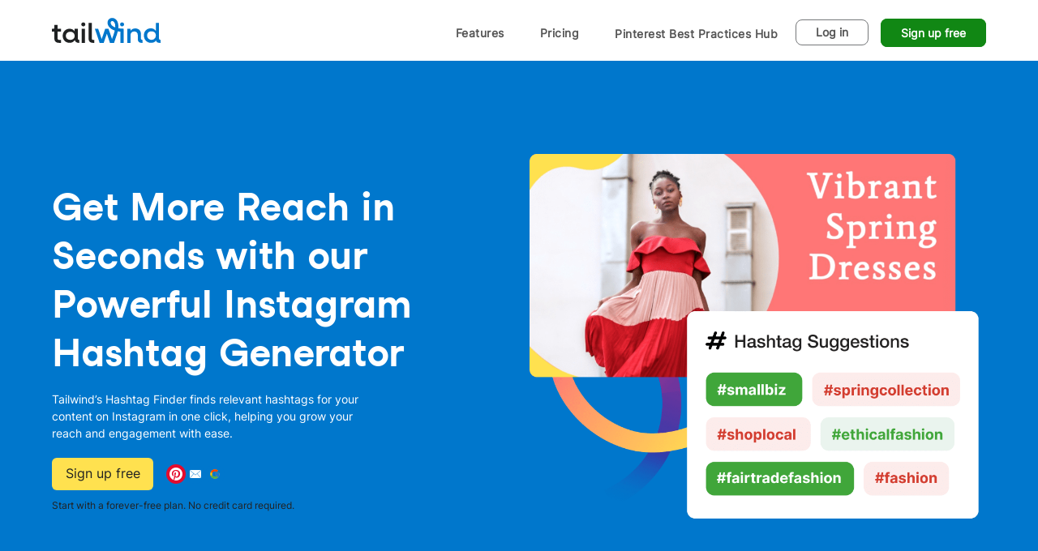

--- FILE ---
content_type: text/html; charset=UTF-8
request_url: https://www.tailwindapp.com/optimize/hashtag-finder
body_size: 33326
content:
<!DOCTYPE html>
<!--[if IE 8]>
<html class="no-js lt-ie9" lang="en"> <![endif]-->
<!--[if gt IE 8]><!-->
<html class="no-js" lang="en"> <!--<![endif]-->

<head>



    <meta charset="utf-8"/>
    <meta name="viewport" content="width=device-width, initial-scale=1.0">
    <meta property="og:locale" content="en_US">
    <meta property="og:type" content="website">
    <meta name="twitter:card" content="summary_large_image">
    <meta name="twitter:site" content="@tailwindapp">

    <!-- Google Tag Manager: Data Layer -->
    <script id="gtm-dataLayer">
        function getCookies(){const a=[],b=document.cookie.split(/; */);for(var c=0;c<b.length;c++){const d=b[c].substring(0,b[c].indexOf("=")),e=b[c].substring(b[c].indexOf("=")+1);a.push({name:d,value:e})}return a}

        const experiments = {};
        getCookies().forEach((cookie) => {
            const {name, value} = cookie;
            if (name.startsWith('__tw_split_')) {
                const experimentName = name.replace('__tw_split_', '');
                experiments[experimentName] = decodeURIComponent(value);
            }
        })

        window.dataLayer = window.dataLayer || [];
        window.dataLayer.push({ event: 'pageView', experiments: Object.keys(experiments).sort().map(key => `${key}:${experiments[key]}`).join(',') });
    </script>
    <!-- End Google Tag Manager: Data Layer -->

    <!-- Google Tag Manager -->
    <script>(function(w,d,s,l,i){w[l]=w[l]||[];w[l].push({'gtm.start':
    new Date().getTime(),event:'gtm.js'});var f=d.getElementsByTagName(s)[0],
    j=d.createElement(s),dl=l!='dataLayer'?'&l='+l:'';j.async=true;j.src=
    'https://www.googletagmanager.com/gtm.js?id='+i+dl;f.parentNode.insertBefore(j,f);
    })(window,document,'script','dataLayer','GTM-WB6VF2G5');</script>
    <!-- End Google Tag Manager -->

    <!-- Impact -->
    <script type="text/javascript">
      (function(a,b,c,d,e,f,g){e['ire_o']=c;e[c]=e[c]||function(){(e[c].a=e[c].a||[]).push(arguments)};f=d.createElement(b);g=d.getElementsByTagName(b)[0];f.async=1;f.src=a;g.parentNode.insertBefore(f,g);})('https://d.impactradius-event.com/A2701486-9e43-4de8-bc41-08c03e9bbcdd1.js','script','ire',document,window);
    </script>
    <script type="text/javascript">
      ire('identify', {customerId: '', customerEmail: ''});
    </script>
    <!-- End Impact -->

    <link rel="stylesheet" href="/css/public.3b43415c.css"/>

    <link rel="apple-touch-icon" sizes="57x57" href="/img/favicons/apple-icon-57x57-new.png">
    <link rel="apple-touch-icon" sizes="60x60" href="/img/favicons/apple-icon-60x60-new.png">
    <link rel="apple-touch-icon" sizes="72x72" href="/img/favicons/apple-icon-72x72-new.png">
    <link rel="apple-touch-icon" sizes="76x76" href="/img/favicons/apple-icon-76x76-new.png">
    <link rel="apple-touch-icon" sizes="114x114" href="/img/favicons/apple-icon-114x114-new.png">
    <link rel="apple-touch-icon" sizes="120x120" href="/img/favicons/apple-icon-120x120-new.png">
    <link rel="apple-touch-icon" sizes="144x144" href="/img/favicons/apple-icon-144x144-new.png">
    <link rel="apple-touch-icon" sizes="152x152" href="/img/favicons/apple-icon-152x152-new.png">
    <link rel="apple-touch-icon" sizes="180x180" href="/img/favicons/apple-icon-180x180-new.png">
    <link rel="icon" type="image/png" sizes="192x192"  href="/img/favicons/android-icon-192x192-new.png">
    <link rel="icon" type="image/png" sizes="32x32" href="/img/favicons/favicon-32x32-new.png">
    <link rel="icon" type="image/png" sizes="96x96" href="/img/favicons/favicon-96x96-new.png">
    <link rel="icon" type="image/png" sizes="16x16" href="/img/favicons/favicon-16x16-new.png">
    <link rel="manifest" href="/img/favicons/manifest.json">
    <meta name="msapplication-TileColor" content="#ffffff">
    <meta name="msapplication-TileImage" content="/img/favicons/ms-icon-144x144-new.png">
    <meta name="theme-color" content="#ffffff">

    <script type="text/javascript">
    /* Modernizr 2.6.2 (Custom Build) | MIT & BSD
     * Build: http://modernizr.com/download/#-inlinesvg-svg-svgclippaths-touch-shiv-mq-cssclasses-teststyles-prefixes-ie8compat-load
     */
    ;window.Modernizr=function(a,b,c){function y(a){j.cssText=a}function z(a,b){return y(m.join(a+";")+(b||""))}function A(a,b){return typeof a===b}function B(a,b){return!!~(""+a).indexOf(b)}function C(a,b,d){for(var e in a){var f=b[a[e]];if(f!==c)return d===!1?a[e]:A(f,"function")?f.bind(d||b):f}return!1}var d="2.6.2",e={},f=!0,g=b.documentElement,h="modernizr",i=b.createElement(h),j=i.style,k,l={}.toString,m=" -webkit- -moz- -o- -ms- ".split(" "),n={svg:"http://www.w3.org/2000/svg"},o={},p={},q={},r=[],s=r.slice,t,u=function(a,c,d,e){var f,i,j,k,l=b.createElement("div"),m=b.body,n=m||b.createElement("body");if(parseInt(d,10))while(d--)j=b.createElement("div"),j.id=e?e[d]:h+(d+1),l.appendChild(j);return f=["&#173;",'<style id="s',h,'">',a,"</style>"].join(""),l.id=h,(m?l:n).innerHTML+=f,n.appendChild(l),m||(n.style.background="",n.style.overflow="hidden",k=g.style.overflow,g.style.overflow="hidden",g.appendChild(n)),i=c(l,a),m?l.parentNode.removeChild(l):(n.parentNode.removeChild(n),g.style.overflow=k),!!i},v=function(b){var c=a.matchMedia||a.msMatchMedia;if(c)return c(b).matches;var d;return u("@media  "+b+" { #"+h+" { position: absolute; } }",function(b){d=(a.getComputedStyle?getComputedStyle(b,null):b.currentStyle)["position"]=="absolute"}),d},w={}.hasOwnProperty,x;!A(w,"undefined")&&!A(w.call,"undefined")?x=function(a,b){return w.call(a,b)}:x=function(a,b){return b in a&&A(a.constructor.prototype[b],"undefined")},Function.prototype.bind||(Function.prototype.bind=function(b){var c=this;if(typeof c!="function")throw new TypeError;var d=s.call(arguments,1),e=function(){if(this instanceof e){var a=function(){};a.prototype=c.prototype;var f=new a,g=c.apply(f,d.concat(s.call(arguments)));return Object(g)===g?g:f}return c.apply(b,d.concat(s.call(arguments)))};return e}),o.touch=function(){var c;return"ontouchstart"in a||a.DocumentTouch&&b instanceof DocumentTouch?c=!0:u(["@media (",m.join("touch-enabled),("),h,")","{#modernizr{top:9px;position:absolute}}"].join(""),function(a){c=a.offsetTop===9}),c},o.svg=function(){return!!b.createElementNS&&!!b.createElementNS(n.svg,"svg").createSVGRect},o.inlinesvg=function(){var a=b.createElement("div");return a.innerHTML="<svg/>",(a.firstChild&&a.firstChild.namespaceURI)==n.svg},o.svgclippaths=function(){return!!b.createElementNS&&/SVGClipPath/.test(l.call(b.createElementNS(n.svg,"clipPath")))};for(var D in o)x(o,D)&&(t=D.toLowerCase(),e[t]=o[D](),r.push((e[t]?"":"no-")+t));return e.addTest=function(a,b){if(typeof a=="object")for(var d in a)x(a,d)&&e.addTest(d,a[d]);else{a=a.toLowerCase();if(e[a]!==c)return e;b=typeof b=="function"?b():b,typeof f!="undefined"&&f&&(g.className+=" "+(b?"":"no-")+a),e[a]=b}return e},y(""),i=k=null,function(a,b){function k(a,b){var c=a.createElement("p"),d=a.getElementsByTagName("head")[0]||a.documentElement;return c.innerHTML="x<style>"+b+"</style>",d.insertBefore(c.lastChild,d.firstChild)}function l(){var a=r.elements;return typeof a=="string"?a.split(" "):a}function m(a){var b=i[a[g]];return b||(b={},h++,a[g]=h,i[h]=b),b}function n(a,c,f){c||(c=b);if(j)return c.createElement(a);f||(f=m(c));var g;return f.cache[a]?g=f.cache[a].cloneNode():e.test(a)?g=(f.cache[a]=f.createElem(a)).cloneNode():g=f.createElem(a),g.canHaveChildren&&!d.test(a)?f.frag.appendChild(g):g}function o(a,c){a||(a=b);if(j)return a.createDocumentFragment();c=c||m(a);var d=c.frag.cloneNode(),e=0,f=l(),g=f.length;for(;e<g;e++)d.createElement(f[e]);return d}function p(a,b){b.cache||(b.cache={},b.createElem=a.createElement,b.createFrag=a.createDocumentFragment,b.frag=b.createFrag()),a.createElement=function(c){return r.shivMethods?n(c,a,b):b.createElem(c)},a.createDocumentFragment=Function("h,f","return function(){var n=f.cloneNode(),c=n.createElement;h.shivMethods&&("+l().join().replace(/\w+/g,function(a){return b.createElem(a),b.frag.createElement(a),'c("'+a+'")'})+");return n}")(r,b.frag)}function q(a){a||(a=b);var c=m(a);return r.shivCSS&&!f&&!c.hasCSS&&(c.hasCSS=!!k(a,"article,aside,figcaption,figure,footer,header,hgroup,nav,section{display:block}mark{background:#FF0;color:#000}")),j||p(a,c),a}var c=a.html5||{},d=/^<|^(?:button|map|select|textarea|object|iframe|option|optgroup)$/i,e=/^(?:a|b|code|div|fieldset|h1|h2|h3|h4|h5|h6|i|label|li|ol|p|q|span|strong|style|table|tbody|td|th|tr|ul)$/i,f,g="_html5shiv",h=0,i={},j;(function(){try{var a=b.createElement("a");a.innerHTML="<xyz></xyz>",f="hidden"in a,j=a.childNodes.length==1||function(){b.createElement("a");var a=b.createDocumentFragment();return typeof a.cloneNode=="undefined"||typeof a.createDocumentFragment=="undefined"||typeof a.createElement=="undefined"}()}catch(c){f=!0,j=!0}})();var r={elements:c.elements||"abbr article aside audio bdi canvas data datalist details figcaption figure footer header hgroup mark meter nav output progress section summary time video",shivCSS:c.shivCSS!==!1,supportsUnknownElements:j,shivMethods:c.shivMethods!==!1,type:"default",shivDocument:q,createElement:n,createDocumentFragment:o};a.html5=r,q(b)}(this,b),e._version=d,e._prefixes=m,e.mq=v,e.testStyles=u,g.className=g.className.replace(/(^|\s)no-js(\s|$)/,"$1$2")+(f?" js "+r.join(" "):""),e}(this,this.document),function(a,b,c){function d(a){return"[object Function]"==o.call(a)}function e(a){return"string"==typeof a}function f(){}function g(a){return!a||"loaded"==a||"complete"==a||"uninitialized"==a}function h(){var a=p.shift();q=1,a?a.t?m(function(){("c"==a.t?B.injectCss:B.injectJs)(a.s,0,a.a,a.x,a.e,1)},0):(a(),h()):q=0}function i(a,c,d,e,f,i,j){function k(b){if(!o&&g(l.readyState)&&(u.r=o=1,!q&&h(),l.onload=l.onreadystatechange=null,b)){"img"!=a&&m(function(){t.removeChild(l)},50);for(var d in y[c])y[c].hasOwnProperty(d)&&y[c][d].onload()}}var j=j||B.errorTimeout,l=b.createElement(a),o=0,r=0,u={t:d,s:c,e:f,a:i,x:j};1===y[c]&&(r=1,y[c]=[]),"object"==a?l.data=c:(l.src=c,l.type=a),l.width=l.height="0",l.onerror=l.onload=l.onreadystatechange=function(){k.call(this,r)},p.splice(e,0,u),"img"!=a&&(r||2===y[c]?(t.insertBefore(l,s?null:n),m(k,j)):y[c].push(l))}function j(a,b,c,d,f){return q=0,b=b||"j",e(a)?i("c"==b?v:u,a,b,this.i++,c,d,f):(p.splice(this.i++,0,a),1==p.length&&h()),this}function k(){var a=B;return a.loader={load:j,i:0},a}var l=b.documentElement,m=a.setTimeout,n=b.getElementsByTagName("script")[0],o={}.toString,p=[],q=0,r="MozAppearance"in l.style,s=r&&!!b.createRange().compareNode,t=s?l:n.parentNode,l=a.opera&&"[object Opera]"==o.call(a.opera),l=!!b.attachEvent&&!l,u=r?"object":l?"script":"img",v=l?"script":u,w=Array.isArray||function(a){return"[object Array]"==o.call(a)},x=[],y={},z={timeout:function(a,b){return b.length&&(a.timeout=b[0]),a}},A,B;B=function(a){function b(a){var a=a.split("!"),b=x.length,c=a.pop(),d=a.length,c={url:c,origUrl:c,prefixes:a},e,f,g;for(f=0;f<d;f++)g=a[f].split("="),(e=z[g.shift()])&&(c=e(c,g));for(f=0;f<b;f++)c=x[f](c);return c}function g(a,e,f,g,h){var i=b(a),j=i.autoCallback;i.url.split(".").pop().split("?").shift(),i.bypass||(e&&(e=d(e)?e:e[a]||e[g]||e[a.split("/").pop().split("?")[0]]),i.instead?i.instead(a,e,f,g,h):(y[i.url]?i.noexec=!0:y[i.url]=1,f.load(i.url,i.forceCSS||!i.forceJS&&"css"==i.url.split(".").pop().split("?").shift()?"c":c,i.noexec,i.attrs,i.timeout),(d(e)||d(j))&&f.load(function(){k(),e&&e(i.origUrl,h,g),j&&j(i.origUrl,h,g),y[i.url]=2})))}function h(a,b){function c(a,c){if(a){if(e(a))c||(j=function(){var a=[].slice.call(arguments);k.apply(this,a),l()}),g(a,j,b,0,h);else if(Object(a)===a)for(n in m=function(){var b=0,c;for(c in a)a.hasOwnProperty(c)&&b++;return b}(),a)a.hasOwnProperty(n)&&(!c&&!--m&&(d(j)?j=function(){var a=[].slice.call(arguments);k.apply(this,a),l()}:j[n]=function(a){return function(){var b=[].slice.call(arguments);a&&a.apply(this,b),l()}}(k[n])),g(a[n],j,b,n,h))}else!c&&l()}var h=!!a.test,i=a.load||a.both,j=a.callback||f,k=j,l=a.complete||f,m,n;c(h?a.yep:a.nope,!!i),i&&c(i)}var i,j,l=this.yepnope.loader;if(e(a))g(a,0,l,0);else if(w(a))for(i=0;i<a.length;i++)j=a[i],e(j)?g(j,0,l,0):w(j)?B(j):Object(j)===j&&h(j,l);else Object(a)===a&&h(a,l)},B.addPrefix=function(a,b){z[a]=b},B.addFilter=function(a){x.push(a)},B.errorTimeout=1e4,null==b.readyState&&b.addEventListener&&(b.readyState="loading",b.addEventListener("DOMContentLoaded",A=function(){b.removeEventListener("DOMContentLoaded",A,0),b.readyState="complete"},0)),a.yepnope=k(),a.yepnope.executeStack=h,a.yepnope.injectJs=function(a,c,d,e,i,j){var k=b.createElement("script"),l,o,e=e||B.errorTimeout;k.src=a;for(o in d)k.setAttribute(o,d[o]);c=j?h:c||f,k.onreadystatechange=k.onload=function(){!l&&g(k.readyState)&&(l=1,c(),k.onload=k.onreadystatechange=null)},m(function(){l||(l=1,c(1))},e),i?k.onload():n.parentNode.insertBefore(k,n)},a.yepnope.injectCss=function(a,c,d,e,g,i){var e=b.createElement("link"),j,c=i?h:c||f;e.href=a,e.rel="stylesheet",e.type="text/css";for(j in d)e.setAttribute(j,d[j]);g||(n.parentNode.insertBefore(e,n),m(c,0))}}(this,document),Modernizr.load=function(){yepnope.apply(window,[].slice.call(arguments,0))},Modernizr.addTest("ie8compat",function(){return!window.addEventListener&&document.documentMode&&document.documentMode===7});
    </script>

    <style>
        .gsi-material-button {
            -moz-user-select: none;
            -webkit-user-select: none;
            -ms-user-select: none;
            -webkit-appearance: none;
            background-color: #F2F2F2;
            background-image: none;
            border: 1px solid #747775;
            -webkit-border-radius: 4px;
            border-radius: 4px;
            -webkit-box-sizing: border-box;
            box-sizing: border-box;
            color: #1f1f1f;
            cursor: pointer;
            font-family: 'Roboto', arial, sans-serif;
            font-size: 16px;
            height: 48px;
            letter-spacing: 0.25px;
            outline: none;
            overflow: hidden;
            padding: 0 12px;
            position: relative;
            text-align: left;
            -webkit-transition: background-color .218s, border-color .218s, box-shadow .218s;
            transition: background-color .218s, border-color .218s, box-shadow .218s;
            vertical-align: middle;
            white-space: nowrap;
            width: 250px;
            max-width: 400px;
            min-width: min-content;
            margin: 16px 0 0 0;
        }

        .gsi-material-button .gsi-material-button-icon {
            height: 15px;
            margin-right: 10px;
            margin-left: 7px;
            min-width: 15px;
            width: 15px;
        }

        .gsi-material-button .gsi-material-button-content-wrapper {
            -webkit-align-items: center;
            align-items: center;
            display: flex;
            -webkit-flex-direction: row;
            flex-direction: row;
            -webkit-flex-wrap: nowrap;
            flex-wrap: nowrap;
            height: 100%;
            justify-content: space-between;
            position: relative;
            width: 100%;
        }

        .gsi-material-button .gsi-material-button-contents {
            -webkit-flex-grow: 1;
            flex-grow: 1;
            font-family: 'Roboto', arial, sans-serif;
            font-weight: 700;
            overflow: hidden;
            text-overflow: ellipsis;
            vertical-align: top;
        }

        .gsi-material-button .gsi-material-button-state {
            -webkit-transition: opacity .218s;
            transition: opacity .218s;
            bottom: 0;
            left: 0;
            opacity: 0;
            position: absolute;
            right: 0;
            top: 0;
        }

        .gsi-material-button:disabled {
            cursor: default;
            background-color: #ffffff61;
            border-color: #1f1f1f1f;
        }

        .gsi-material-button:disabled .gsi-material-button-contents {
            opacity: 38%;
        }

        .gsi-material-button:disabled .gsi-material-button-icon {
            opacity: 38%;
        }

        .gsi-material-button:not(:disabled):active .gsi-material-button-state,
        .gsi-material-button:not(:disabled):focus .gsi-material-button-state {
            background-color: #303030;
            opacity: 12%;
        }

        .gsi-material-button:not(:disabled):hover {
            -webkit-box-shadow: 0 1px 2px 0 rgba(60, 64, 67, .30), 0 1px 3px 1px rgba(60, 64, 67, .15);
            box-shadow: 0 1px 2px 0 rgba(60, 64, 67, .30), 0 1px 3px 1px rgba(60, 64, 67, .15);
        }

        .gsi-material-button:not(:disabled):hover .gsi-material-button-state {
            background-color: #303030;
            opacity: 8%;
        }
    </style>

    <title>Hashtag Finder: Instagram Hashtag Generator | Tailwind</title>
<meta name="description" content="Multiply your reach with Hashtag Finder's perfect-fit picks for every Instagram post. Stop copying-and-pasting, using outdated hashtags, and get started today!"/>
<meta name="keywords" content="visual marketing, pinterest marketing, instagram marketing, pinterest management, instagram management, schedule pins, free, tailwind"/>
<link rel="canonical" href="https://www.tailwindapp.com/optimize/hashtag-finder"/>
<meta property="fb:page_id" content="321762217895151"/>
<meta property="og:title" content="#1 Instagram Marketing Tool for Bloggers: Scheduler and Planner">
<meta name="twitter:title" content="#1 Instagram Marketing Tool for Bloggers: Scheduler and Planner">
<meta property="og:site_name" content="Tailwind">
<meta property="og:url" content="https://www.tailwindapp.com/optimize/hashtag-finder">
<meta property="og:description" content="Multiply your reach with Hashtag Finder's perfect-fit picks for every Instagram post. Stop copying-and-pasting, using outdated hashtags, and get started today! Start a free trial to check it out! ">
<meta name="twitter:description" content="Multiply your reach with Hashtag Finder's perfect-fit picks for every Instagram post. Stop copying-and-pasting, using outdated hashtags, and get started today! Start a free trial to check it out! ">
<meta property="og:locale" content="en_US">
<meta property="og:image" content="https://www.tailwindapp.com/img/shareables/tailwind-meta.png">
<meta name="twitter:image" content="https://www.tailwindapp.com/img/shareables/tailwind-meta.png">
<meta property="og:type" content="website">
<meta name="p:domain_verify" content="4ce39a40685351f2c9709eea38828256"/>

        <script>!function(){var t=document.createElement("script");t.src="https://leads.tailwind.ai/tw-tailwindapp.js",t.async=!0,document.head.appendChild(t)}();</script>


        <script>
        !function(t,e){var o,n,p,r;e.__SV||(window.posthog=e,e._i=[],e.init=function(i,s,a){function g(t,e){var o=e.split(".");2==o.length&&(t=t[o[0]],e=o[1]),t[e]=function(){t.push([e].concat(Array.prototype.slice.call(arguments,0)))}}(p=t.createElement("script")).type="text/javascript",p.crossOrigin="anonymous",p.async=!0,p.src=s.api_host.replace(".i.posthog.com","-assets.i.posthog.com")+"/static/array.js",(r=t.getElementsByTagName("script")[0]).parentNode.insertBefore(p,r);var u=e;for(void 0!==a?u=e[a]=[]:a="posthog",u.people=u.people||[],u.toString=function(t){var e="posthog";return"posthog"!==a&&(e+="."+a),t||(e+=" (stub)"),e},u.people.toString=function(){return u.toString(1)+".people (stub)"},o="init capture register register_once register_for_session unregister unregister_for_session getFeatureFlag getFeatureFlagPayload isFeatureEnabled reloadFeatureFlags updateEarlyAccessFeatureEnrollment getEarlyAccessFeatures on onFeatureFlags onSessionId getSurveys getActiveMatchingSurveys renderSurvey canRenderSurvey getNextSurveyStep identify setPersonProperties group resetGroups setPersonPropertiesForFlags resetPersonPropertiesForFlags setGroupPropertiesForFlags resetGroupPropertiesForFlags reset get_distinct_id getGroups get_session_id get_session_replay_url alias set_config startSessionRecording stopSessionRecording sessionRecordingStarted captureException loadToolbar get_property getSessionProperty createPersonProfile opt_in_capturing opt_out_capturing has_opted_in_capturing has_opted_out_capturing clear_opt_in_out_capturing debug".split(" "),n=0;n<o.length;n++)g(u,o[n]);e._i.push([i,s,a])},e.__SV=1)}(document,window.posthog||[]);
        posthog.init('phc_E5P5FHfUOuIzbY1X0DCQDb3msqZED2c3K6ew94MITta', {api_host: 'https://i.tailwind.ai', person_profiles: 'identified_only', autocapture: false})
        posthog.register(
            Object.fromEntries(
                                Object.entries(experiments).map(([key, value]) => [`split_test_${key}`, value])
            )
        );
        </script>
    </head>
<body id="optimize_hashtag_finder" class="">

<!-- Google Tag Manager - BODY CODE -->
<noscript><iframe src="https://www.googletagmanager.com/ns.html?id=GTM-WB6VF2G5"
    height="0" width="0" style="display:none;visibility:hidden"></iframe></noscript>
<!-- End Google Tag Manager - BODY CODE -->

<div id="connectingToPinterestLoading">
    <div class="spinner-wrap" >
        <div style="
        height: 130px;
        width: 130px;
        border-radius: 70px;
        margin:0 auto;
        padding:10px 15px;
        ">

    <svg viewBox="0 0 182 221">
        <path id="spinning-logo-top"
              stroke="#42ACD6"
              class="spinningLogoNoFill"
              stroke-width="1"
              d="M6.97,195.771c1.151-0.822,2.229-1.783,3.467-2.443
		c5.742-3.062,11.58-5.944,17.285-9.072c7.632-4.184,14.909-8.949,21.94-14.075c4.249-3.098,8.419-6.305,12.563-9.542
		c2.008-1.567,3.937-3.251,5.791-4.998c3.167-2.984,6.384-5.937,9.331-9.131c3.397-3.685,6.524-7.619,9.769-11.444
		c2.066-2.787,4.227-5.511,6.184-8.373c11.914-17.412,19.656-36.588,24.07-57.166c1.995-9.302,3.435-18.686,4.34-28.154
		c0.006-0.067,0.051-0.131,0.153-0.381c0.197,0.47,0.363,0.804,0.481,1.153c4.347,12.831,8.08,25.831,10.542,39.167
		c1.459,7.9,2.436,15.859,2.789,23.899c0.532,12.14-0.416,24.121-3.7,35.846c-2.568,9.171-5.612,18.185-10.665,26.344
		c-1.674,2.703-3.745,5.16-5.635,7.73l0.021-0.014c-0.086,0.085-0.172,0.171-0.258,0.256c-5.012,1.919-9.961,4.03-15.054,5.703
		c-5.362,1.761-10.813,3.313-16.314,4.573c-6.882,1.576-13.84,2.839-20.792,4.088c-5.11,0.919-10.255,1.653-15.399,2.367
		c-3.142,0.436-6.309,0.705-9.469,1.001c-4.506,0.421-9.012,0.845-13.524,1.178c-3.292,0.243-6.601,0.269-9.891,0.53
		C12.312,195.025,9.645,195.443,6.97,195.771z"></path>

        <path id="spinning-logo-middle"
              class="spinningLogoNoFill"
              stroke="#85C9E4"
              stroke-width="1"
              d="M6.97,195.771c-0.173,0.645-0.346,1.288-0.519,1.933
		c-0.071-0.001-0.141-0.008-0.21-0.022c0-0.72,0-1.44,0-2.16c3.849-5.137,7.708-10.268,11.546-15.413
		c5.074-6.8,9.486-14.025,13.677-21.39c4.886-8.586,9.267-17.416,12.863-26.628c4.465-11.442,7.932-23.174,9.9-35.301
		c1.097-6.757,2.087-13.557,2.601-20.377c0.563-7.476,0.829-15.005,0.657-22.498c-0.176-7.644-0.766-15.304-1.682-22.896
		c-1.01-8.376-2.596-16.683-3.928-25.021c-0.031-0.193-0.021-0.393,0.162-0.695c0.333,0.536,0.699,1.055,0.995,1.611
		c4.219,7.937,8.637,15.775,12.595,23.841c7.81,15.914,14.267,32.368,18.163,49.709c1.684,7.495,2.995,15.081,4.218,22.667
		c0.942,5.844,1.101,11.783,0.728,17.687c-0.275,4.367-0.986,8.706-1.501,13.058c-0.047,0.396-0.08,0.792-0.119,1.188
		c-3.245,3.826-6.372,7.759-9.769,11.444c-2.947,3.195-6.163,6.147-9.331,9.131c-1.854,1.747-3.783,3.431-5.791,4.998
		c-4.144,3.237-8.314,6.444-12.563,9.542c-7.031,5.126-14.308,9.892-21.94,14.075c-5.705,3.128-11.543,6.01-17.285,9.072
		C9.199,193.987,8.121,194.948,6.97,195.771z"></path>

        <path id="spinning-logo-bottom"
              class="spinningLogoNoFill"
              stroke="#0893CA"
              stroke-width="1"
              stroke-miterlimit="10"
              d="M115.674,175.13c0.664-0.237,1.35-0.425,1.988-0.718
		c12.083-5.557,23.32-12.421,33.146-21.466c9.433-8.683,17.076-18.773,23.489-29.833c0.215-0.372,0.446-0.733,0.842-1.379
		c0.114,1.908,0.199,3.513,0.313,5.116c0.029,0.413,0.149,0.82,0.229,1.229c0,5.12,0,10.24,0,15.36
		c-0.08,0.245-0.205,0.485-0.234,0.737c-0.479,4.165-0.793,8.355-1.443,12.492c-2.653,16.884-10.191,31.102-23.14,42.425
		c-5.993,5.241-12.409,9.64-20.017,12.187c-5.192,1.738-10.541,2.61-15.962,3.05c-7.367,0.598-14.737,1.23-22.119,1.538
		c-6.068,0.252-12.156,0.037-18.235,0.055c-15.607,0.044-31.174-0.67-46.658-2.677c-2.664-0.345-5.442-0.847-7.84-1.973
		c-4.258-2-7.921-4.993-10.85-8.714c-1.135-1.442-1.833-3.229-2.73-4.857c0.173-0.645,0.346-1.288,0.519-1.933
		c2.675-0.327,5.342-0.745,8.026-0.958c3.291-0.262,6.599-0.287,9.891-0.53c4.513-0.333,9.019-0.757,13.524-1.178
		c3.16-0.296,6.327-0.565,9.469-1.001c5.144-0.714,10.289-1.448,15.399-2.367c6.952-1.249,13.91-2.512,20.792-4.088
		c5.5-1.26,10.952-2.812,16.314-4.573c5.093-1.673,10.042-3.784,15.054-5.703c0.086-0.086,0.172-0.171,0.258-0.256L115.674,175.13z"
            ></path>


    </svg>
</div>

<style>
    .spinningLogoTopFull {
        transition: fill .4s ease;
        fill: #42ACD6;
    }

    .spinningLogoMiddleFull {
        fill: #85C9E4;
        transition: fill .4s ease;
    }

    .spinningLogoBottomFull {
        transition: fill .4s ease;
        fill: #0893CA;
    }

    .spinningLogoNoFill {
        transition: fill .4s ease;
        fill: #FFF;
    }
</style>

        <div class="start">
            <h3>Please Wait...</h3>
            <p>Connecting your Pinterest account </p>
        </div>
        <div class="trouble" style="display: none">
            <h3>Having Trouble?</h3>
            <p>Looks like we're having some trouble connecting with Pinterest. Please try again.</p>
            <div class="connect-wrap">
            <a
    class="pinterest-oauth-button cta pinterest-login"
    data-cta-identifier=""
    style=""
    id=""
    href="https://tack.tailwindapp.com/oauth/redirect?state=eyJwYWdlIjoib3B0aW1pemVfaGFzaHRhZ19maW5kZXIifQ=="
    >
        <logo></logo>
        <span class="button-text" style="">Sign up with Pinterest</span>
</a>
            </div>

            <p class="support"><br><br>If this problem keeps happening, <a href="/cdn-cgi/l/email-protection#92faf7fee2d2e6f3fbfee5fbfcf6f3e2e2bcf1fdff">contact us</a> and we'll send help!</p>
        </div>
    </div>
</div>
<div id="nav-wrapper">
    <div id="top-bar">
        <div class="mx-auto max-w-6xl flex justify-between" style="height: inherit">
            <div class="self-center ml-6 lg:ml-0">
                <a href="/" class="tailwind-logo" > Tailwind </a>
                            </div>
            <div class="show-for-small flex items-center columns mobile-navigation justify-end gap-3">
                                                    <a href="/login" class="px-6 py-2 rounded-lg text-gray-900 border border-gray-700 font-semibold">Log in</a>
                

                <a class="btn" href="#navigation" id="mobile-nav-trigger">
                    <i class="icon-list"></i>
                </a>
                            </div>


            <div class="large-navigation hide-for-small pr-6 xl:pr-0">
                <div id="top-nav-container" class="row nav-links right flex items-center">
                                                            
                                        
                    <span class="top-nav-link" id="features-nav-link">
                        <a
                                style="margin: 8px 18px 10px;"
                                data-page-name="products"
                                class="nav-trigger">
                           Features
                           <span class="underline-link"></span>
                        </a>
                    </span>

                    <span class="top-nav-link" id="nav-pricing">
                        <a id="nav-link-pricing"
                           style="margin: 8px 18px 10px;"
                           href="https://www.tailwindapp.com/pricing"
                           data-link="https://www.tailwindapp.com/pricing"
                           data-page-name="Pricing"
                           class="hover:text-hex-0077CC">Pricing</a>
                    </span>

                    <span class="top-nav-link" id="nav-pinterest-best-practices-hub">
                        <a id="nav-link-pinterest-best-practices-hub"
                        style="margin: 0 18px;"
                        data-page-name="Pinterest Best Practices Hub"
                        class="nav-trigger block pt-1 text-center">Pinterest Best Practices Hub</a>
                    </span>

                    
                                                                                                                                                                                                                                        
                                                                <a class="btn-login text-right py-2 px-6 border-hex-757779 border"
                           href="https://www.tailwindapp.com/login">
                            Log in
                        </a>
                        <span>
                                                            <a onclick="jQuery('body').css('overflow','hidden'); return false;"
                                   class="btn-cta-modal btn-nav-signup btn-nav-cta btn-nav-cta-smb py-2 px-6 "
                                                                   >
                                    Sign up free
                                </a>
                                <a onclick="popupWindow(this.href);
                                ga('send',{hitType: 'pageview',location: 'https://www.tailwindapp.com.com/click/nav-demo-request/', page: '/click/nav-demo-request/',title: 'Demo Request Click'});
                                ga('send','event','Feature Page CTA','Demo Request Click','');
                                return false;"
                                   href="https://tailwindapp.wufoo.com/forms/mki9u4m0z5hsx1/"
                                   target="_blank" style='text-decoration:none;'
                                   class="btn-bs4 btn-bs4-success btn-nav-cta btn-nav-cta-enterprise hidden">
                                    Request a Demo
                                </a>
                                                    </span>
                                        
                    <!--                <span class="large-7 columns phone text-right">-->
                    <!--                    <i class="icon-phone"></i> Contact Us: (405) 977-1737-->
                    <!--                </span>-->

                </div>
            </div>

        </div>
        <div id="features-nav-container" class="top-nav-dropdown max-w-6xl mx-auto z-10 relative overflow-y-auto md:overflow-visible h-screen md:h-auto pb-16 md:pb-0 hidden">
  <div class="max-w-6xl ">
    <div style="background-color: white" class="float-right mx-auto w-full flex flex-col md:flex-row max-w-6xl top-nav-dropdown__inner md:-mt-2 pb-32 md:pb-0 px-4 md:px-0">
                      
        <div class="relative px-4 pt-6 md:pb-3 w-full bg-hex-0077CB1A top-nav-dropdown__highlighted-column  md:w-1/4">
                                <!-- Features Navigation Sidebar -->
<div class="flex pb-6 md:px-0 py-0 md:py-6 flex-col gap-6 justify-between items-center h-full">
    <p class="text-2xl text-sky-500 text-center font-bold" style="font-family: 'Studio Feixen Sans', sans-serif;">
        Grow your business on Pinterest
    </p>
    <div class="flex flex-col gap-3 text-sky-500 items-center font-body">
        <p>Tailwind customers get</p>
        <p class="font-heading font-bold text-center" style="font-family: 'Studio Feixen Sans', sans-serif; font-size: 40px; line-height: 56px;">
            100 million clicks
        </p>
        <p>from Pinterest each month</p>
    </div>
    <div class="bg-white rounded-md md:p-2 px-12 py-2 md:w-full">
    <div class="flex flex-col gap-3 items-center">
        <div class="flex flex-col gap-2 items-center">
            <a
                href="/signup/pinterest?source=nav&page=landing_pages.optimize.hashtag_finder"
                class="flex w-full items-center justify-center rounded-md p-4 font-medium font-semibold text-white transition-colors duration-200 h-12"
                style="background-color: #E60023;"
            >
                <span class="flex items-center gap-2">
                    <img src="/img/navigation/pinterest.svg" alt="Pinterest" class="w-6 h-6" />
                    Sign Up with Pinterest
                </span>
            </a>
            <a href="/signup/email?source=nav&page=landing_pages.optimize.hashtag_finder">
                <span class="flex items-center gap-2 py-1">
                    <img src="/img/navigation/email.svg" alt="Email" class="w-4 h-4 text-sky-500" />
                    <span class="text-sm font-medium text-sky-500">Sign Up with Email</span>
                </span>
            </a>

            <a href="/signup/google?source=nav&page=landing_pages.optimize.hashtag_finder">
                <span class="flex items-center gap-2 py-1">
                    <img src="/img/navigation/google.svg" alt="Google" class="w-4 h-4" />
                    <span class="text-sm font-medium text-sky-500">Sign Up with Google</span>
                </span>
            </a>
        </div>
        <p class="text-md text-gray-600">Get started today - free!</p>
    </div>
</div>
    <div class="w-full md:hidden block text-center">
        <div class="flex flex-col gap-1 w-full pl-4 pb-0 md:pb-4 items-center md:items-start">
    <div class="flex items-center gap-2" style="color: #E60023;">
        <img src="/img/navigation/pinterest.webp" alt="Pinterest" class="w-6 h-6" />
        Partners
    </div>
    <div class="text-xs text-gray-600 font-medium leading-5">
        Pinterest's longest standing developer partner - since 2012
    </div>
</div>
    </div>
</div>
                  </div>
                      
        <div class="relative px-4 pt-6 md:pb-3 w-full   md:w-1/4">
                      <div class="absolute bottom-0 left-0 w-full" style="display: var(--footer-display, none);">
              <style>
                :root { --footer-display: none; }
                @media (min-width: 768px) {
                  :root { --footer-display: block; }
                }
              </style>
              <div class="flex flex-col gap-1 w-full pl-4 pb-0 md:pb-4 items-center md:items-start">
    <div class="flex items-center gap-2" style="color: #E60023;">
        <img src="/img/navigation/pinterest.webp" alt="Pinterest" class="w-6 h-6" />
        Partners
    </div>
    <div class="text-xs text-gray-600 font-medium leading-5">
        Pinterest's longest standing developer partner - since 2012
    </div>
</div>
            </div>
                     
                                          <a class="text-black font-bold text-lg multi-col-nav-dropdown-link flex items-center" href="/create">
                  Create
                                  </a>
                            <p class="mt-2 mb-4 leading-tight text-sm text-hex-2C2C2C">Make fresh Pins faster, for simple, consistent Pinning</p>
              <div class="">
                                <a class="multi-col-nav-dropdown-link" href="/create/create-pinterest-pins">
                  <div class="flex mb-5 mr-2 items-start">
                                          <img class=" mr-2" height="20px" width="20px" src="/img/navigation/pinterestcreate.svg" />
                                        <div>
                      <p class="font-bold text-sm">Design Pins faster </p>
                      <p class="text-sm font-medium leading-5 text-hex-757779 mt-1">Tailwind Create designs multiple Pins at once, saving hours</p>
                    </div>
                  </div>
                </a>
                                <a class="multi-col-nav-dropdown-link" href="/#SmartPin">
                  <div class="flex mb-5 mr-2 items-start">
                                          <img class=" mr-2" height="20px" width="20px" src="/img/navigation/course-pinterest-automation.svg" />
                                        <div>
                      <p class="font-bold text-sm">Pinterest automation </p>
                      <p class="text-sm font-medium leading-5 text-hex-757779 mt-1">SmartPin drafts unique Pins each week - for any products or URLs</p>
                    </div>
                  </div>
                </a>
                                <a class="multi-col-nav-dropdown-link" href="/ghostwriter">
                  <div class="flex mb-5 mr-2 items-start">
                                          <img class=" mr-2" height="20px" width="20px" src="/img/navigation/ghostwriter.svg" />
                                        <div>
                      <p class="font-bold text-sm">Copywriting AI </p>
                      <p class="text-sm font-medium leading-5 text-hex-757779 mt-1">Tailwind Ghostwriter drafts your Pin titles, descriptions, images, alt text - and more</p>
                    </div>
                  </div>
                </a>
                                <a class="multi-col-nav-dropdown-link" href="/#connect-your-store">
                  <div class="flex mb-5 mr-2 items-start">
                                          <img class=" mr-2" height="20px" width="20px" src="/img/navigation/course-pinterest-seo.svg" />
                                        <div>
                      <p class="font-bold text-sm">Sync your website </p>
                      <p class="text-sm font-medium leading-5 text-hex-757779 mt-1">Sync content from Shopify, Wordpress, Squarespace + more for faster creation</p>
                    </div>
                  </div>
                </a>
                              </div>
                              </div>
                      
        <div class="relative px-4 pt-6 md:pb-3 w-full   md:w-1/4">
                     
                                          <a class="text-black font-bold text-lg multi-col-nav-dropdown-link flex items-center" href="/schedule">
                  Schedule
                                  </a>
                            <p class="mt-2 mb-4 leading-tight text-sm text-hex-2C2C2C">The #1 Pinterest scheduling tool. More control + great features</p>
              <div class="">
                                <a class="multi-col-nav-dropdown-link" href="/pinterest/scheduling-and-publishing">
                  <div class="flex mb-5 mr-2 items-start">
                                          <img class=" mr-2" height="20px" width="20px" src="/img/navigation/calendar_today.svg" />
                                        <div>
                      <p class="font-bold text-sm">Pinterest Scheduler </p>
                      <p class="text-sm font-medium leading-5 text-hex-757779 mt-1">Fast, visual drag-and-drop scheduling - for batched work</p>
                    </div>
                  </div>
                </a>
                                <a class="multi-col-nav-dropdown-link" href="/pinterest/scheduling-and-publishing">
                  <div class="flex mb-5 mr-2 items-start">
                                          <img class=" mr-2" height="20px" width="20px" src="/img/navigation/access_time.svg" />
                                        <div>
                      <p class="font-bold text-sm">Post at the best times </p>
                      <p class="text-sm font-medium leading-5 text-hex-757779 mt-1">SmartSchedule posts your Pins at the perfect time - no stress</p>
                    </div>
                  </div>
                </a>
                                <a class="multi-col-nav-dropdown-link" href="/pinterest/scheduling-and-publishing">
                  <div class="flex mb-5 mr-2 items-start">
                                          <img class=" mr-2" height="20px" width="20px" src="/img/navigation/pin_spacing.svg" />
                                        <div>
                      <p class="font-bold text-sm">Automate Pin spacing </p>
                      <p class="text-sm font-medium leading-5 text-hex-757779 mt-1">Set spacing rules for Pins from the same URL</p>
                    </div>
                  </div>
                </a>
                                <a class="multi-col-nav-dropdown-link" href="/pinterest/extension">
                  <div class="flex mb-5 mr-2 items-start">
                                          <img class=" mr-2" height="20px" width="20px" src="/img/navigation/pinterest-extension.svg" />
                                        <div>
                      <p class="font-bold text-sm">Make Pins from your site </p>
                      <p class="text-sm font-medium leading-5 text-hex-757779 mt-1">Easily bulk create & schedule Pins with our Pinterest extension</p>
                    </div>
                  </div>
                </a>
                              </div>
                              </div>
                      
        <div class="relative px-4 pt-6 md:pb-3 w-full   md:w-1/4">
                     
                                          <a class="text-black font-bold text-lg multi-col-nav-dropdown-link flex items-center" href="/optimize">
                  Grow
                                  </a>
                            <p class="mt-2 mb-4 leading-tight text-sm text-hex-2C2C2C">Grow your traffic and engagement on Pinterest and beyond</p>
              <div class="">
                                <a class="multi-col-nav-dropdown-link" href="/communities">
                  <div class="flex mb-5 mr-2 items-start">
                                          <img class=" mr-2" height="20px" width="20px" src="/img/navigation/group.svg" />
                                        <div>
                      <p class="font-bold text-sm">Collaborate with peers </p>
                      <p class="text-sm font-medium leading-5 text-hex-757779 mt-1">Tailwind Communities connects Pinners with shared interests to grow together</p>
                    </div>
                  </div>
                </a>
                                <a class="multi-col-nav-dropdown-link" href="optimize/social-media-analytics">
                  <div class="flex mb-5 mr-2 items-start">
                                          <img class=" mr-2" height="20px" width="20px" src="/img/navigation/analytics.svg" />
                                        <div>
                      <p class="font-bold text-sm">Learn what's working </p>
                      <p class="text-sm font-medium leading-5 text-hex-757779 mt-1">Track your progress with social media analytics and insights</p>
                    </div>
                  </div>
                </a>
                                <a class="multi-col-nav-dropdown-link" href="/instagram">
                  <div class="flex mb-5 mr-2 items-start">
                                          <img class=" mr-2" height="20px" width="20px" src="/img/navigation/instagram.svg" />
                                        <div>
                      <p class="font-bold text-sm">Instagram marketing </p>
                      <p class="text-sm font-medium leading-5 text-hex-757779 mt-1">Design and schedule Instagram posts. Free Smart.bio link to capture traffic</p>
                    </div>
                  </div>
                </a>
                                <a class="multi-col-nav-dropdown-link" href="/schedule">
                  <div class="flex mb-5 mr-2 items-start">
                                          <img class=" mr-2" height="20px" width="20px" src="/img/navigation/facebook.svg" />
                                        <div>
                      <p class="font-bold text-sm">Facebook marketing </p>
                      <p class="text-sm font-medium leading-5 text-hex-757779 mt-1">Design and easily schedule Facebook posts</p>
                    </div>
                  </div>
                </a>
                                <a class="multi-col-nav-dropdown-link" href="/ads">
                  <div class="flex mb-5 mr-2 items-start">
                                          <img class=" mr-2" height="20px" width="20px" src="/img/navigation/ads.svg" />
                                        <div>
                      <p class="font-bold text-sm">Easy paid ads </p>
                      <p class="text-sm font-medium leading-5 text-hex-757779 mt-1">Tailwind Ads designs new creatives, builds campaigns and optimizes spend for you</p>
                    </div>
                  </div>
                </a>
                              </div>
                              </div>
                      
        <div class="relative px-4 pt-6 md:pb-3 w-full  md:hidden md:w-1/4">
                     
                                          <a class="text-black font-bold text-lg multi-col-nav-dropdown-link flex items-center" href="/pinterest-marketing">
                  Pinterest Tools
                                  </a>
                            <p class="mt-2 mb-4 leading-tight text-sm text-hex-2C2C2C">Tools to help you grow and succeed on Pinterest</p>
              <div class="">
                                <a class="multi-col-nav-dropdown-link" href="/pinterest-marketing/tools/keyword-finder">
                  <div class="flex mb-5 mr-2 items-start">
                                          <img class=" mr-2" height="20px" width="20px" src="/img/navigation/pinterestkeywordtool.svg" />
                                        <div>
                      <p class="font-bold text-sm">Pinterest Keyword Tool </p>
                      <p class="text-sm font-medium leading-5 text-hex-757779 mt-1"></p>
                    </div>
                  </div>
                </a>
                                <a class="multi-col-nav-dropdown-link" href="/pinterest/scheduling-and-publishing">
                  <div class="flex mb-5 mr-2 items-start">
                                          <img class=" mr-2" height="20px" width="20px" src="/img/navigation/pinterestscheduler.svg" />
                                        <div>
                      <p class="font-bold text-sm">Pinterest Scheduler </p>
                      <p class="text-sm font-medium leading-5 text-hex-757779 mt-1"></p>
                    </div>
                  </div>
                </a>
                                <a class="multi-col-nav-dropdown-link" href="/create/create-pinterest-pins">
                  <div class="flex mb-5 mr-2 items-start">
                                          <img class=" mr-2" height="20px" width="20px" src="/img/navigation/pinterestcreate.svg" />
                                        <div>
                      <p class="font-bold text-sm">Create for Pinterest </p>
                      <p class="text-sm font-medium leading-5 text-hex-757779 mt-1"></p>
                    </div>
                  </div>
                </a>
                                <a class="multi-col-nav-dropdown-link" href="/marketing/tools/image-alt-text-generator">
                  <div class="flex mb-5 mr-2 items-start">
                                          <img class=" mr-2" height="20px" width="20px" src="/img/navigation/imagealttextgenerator.svg" />
                                        <div>
                      <p class="font-bold text-sm">Image Alt Text Generator </p>
                      <p class="text-sm font-medium leading-5 text-hex-757779 mt-1"></p>
                    </div>
                  </div>
                </a>
                                <a class="multi-col-nav-dropdown-link" href="/marketing/tools/pinterest/board-title-idea-generator">
                  <div class="flex mb-5 mr-2 items-start">
                                          <img class=" mr-2" height="20px" width="20px" src="/img/navigation/boardtitleideagenerator.svg" />
                                        <div>
                      <p class="font-bold text-sm">Pinterest Board Title Idea Generator </p>
                      <p class="text-sm font-medium leading-5 text-hex-757779 mt-1"></p>
                    </div>
                  </div>
                </a>
                                <a class="multi-col-nav-dropdown-link" href="/marketing/tools/pinterest/group-board-finder">
                  <div class="flex mb-5 mr-2 items-start">
                                          <img class=" mr-2" height="20px" width="20px" src="/img/navigation/groupboardfinder.svg" />
                                        <div>
                      <p class="font-bold text-sm">Pinterest Group Board Finder </p>
                      <p class="text-sm font-medium leading-5 text-hex-757779 mt-1"></p>
                    </div>
                  </div>
                </a>
                                <a class="multi-col-nav-dropdown-link" href="/pinterest/extension">
                  <div class="flex mb-5 mr-2 items-start">
                                          <img class=" mr-2" height="20px" width="20px" src="/img/navigation/pinterest-extension.svg" />
                                        <div>
                      <p class="font-bold text-sm">Pinterest Browser Extension </p>
                      <p class="text-sm font-medium leading-5 text-hex-757779 mt-1"></p>
                    </div>
                  </div>
                </a>
                              </div>
                              </div>
                      
        <div class="relative px-4 pt-6 md:pb-3 w-full  md:hidden md:w-1/4">
                     
                                          <p class="text-black font-bold text-lg flex items-center" style="color: #2C2C2C;">
                  Pinterest Research
                                  </p>
                            <p class="mt-2 mb-4 leading-tight text-sm text-hex-2C2C2C">Discover what works with Pinterest marketing with our in-depth analysis of over 1 million Pins.</p>
              <div class="">
                                <a class="multi-col-nav-dropdown-link" href="/pinterest-marketing/research/2025-benchmark-study-part-1">
                  <div class="flex mb-5 mr-2 items-start">
                                          <img class=" mr-2" height="20px" width="20px" src="/img/navigation/counterone.svg" />
                                        <div>
                      <p class="font-bold text-sm">What analyzing 1 million Pins showed us about Pinterest marketing in 2025 </p>
                      <p class="text-sm font-medium leading-5 text-hex-757779 mt-1"></p>
                    </div>
                  </div>
                </a>
                                <a class="multi-col-nav-dropdown-link" href="/pinterest-marketing/research/2025-benchmark-study-part-2">
                  <div class="flex mb-5 mr-2 items-start">
                                          <img class=" mr-2" height="20px" width="20px" src="/img/navigation/countertwo.svg" />
                                        <div>
                      <p class="font-bold text-sm">How to get popular on Pinterest in 2025 — 17 key findings about how to create viral Pins on Pinterest </p>
                      <p class="text-sm font-medium leading-5 text-hex-757779 mt-1"></p>
                    </div>
                  </div>
                </a>
                                <a class="multi-col-nav-dropdown-link" href="/pinterest-marketing/research/2025-benchmark-study-part-three">
                  <div class="flex mb-5 mr-2 items-start">
                                          <img class=" mr-2" height="20px" width="20px" src="/img/navigation/counterthree.svg" />
                                        <div>
                      <p class="font-bold text-sm">Fresh Pins on Pinterest — What is "Fresh?" </p>
                      <p class="text-sm font-medium leading-5 text-hex-757779 mt-1"></p>
                    </div>
                  </div>
                </a>
                              </div>
                              </div>
                      
        <div class="relative px-4 pt-6 md:pb-3 w-full  md:hidden md:w-1/4">
                     
                                          <a class="text-black font-bold text-lg multi-col-nav-dropdown-link flex items-center" href="/blog">
                  Tailwind Pinterest Blog
                                  </a>
                            <p class="mt-2 mb-4 leading-tight text-sm text-hex-2C2C2C">Pinterest marketing tips that actually work</p>
              <div class="">
                              </div>
                              </div>
                      
        <div class="relative px-4 pt-6 md:pb-3 w-full  md:hidden md:w-1/4">
                     
                                          <p class="text-black font-bold text-lg flex items-center" style="color: #2C2C2C;">
                  Pinterest Course
                                  </p>
                            <p class="mt-2 mb-4 leading-tight text-sm text-hex-2C2C2C">Elevate your brand&apos;s presence on Pinterest with our free, comprehensive Pinterest marketing course</p>
              <div class="">
                                <a class="multi-col-nav-dropdown-link" href="/pinterest-marketing/course/marketing-success-framework">
                  <div class="flex mb-5 mr-2 items-start">
                                          <img class=" mr-2" height="20px" width="20px" src="/img/navigation/course-marketing-success-framework.svg" />
                                        <div>
                      <p class="font-bold text-sm">Pinterest Marketing Success Framework </p>
                      <p class="text-sm font-medium leading-5 text-hex-757779 mt-1"></p>
                    </div>
                  </div>
                </a>
                                <a class="multi-col-nav-dropdown-link" href="/pinterest-marketing/course/pinterest-for-business-getting-started">
                  <div class="flex mb-5 mr-2 items-start">
                                          <img class=" mr-2" height="20px" width="20px" src="/img/navigation/course-pinterest-for-business.svg" />
                                        <div>
                      <p class="font-bold text-sm">Pinterest for Business: Getting Started </p>
                      <p class="text-sm font-medium leading-5 text-hex-757779 mt-1"></p>
                    </div>
                  </div>
                </a>
                                <a class="multi-col-nav-dropdown-link" href="/pinterest-marketing/course/pinterest-seo">
                  <div class="flex mb-5 mr-2 items-start">
                                          <img class=" mr-2" height="20px" width="20px" src="/img/navigation/course-pinterest-seo.svg" />
                                        <div>
                      <p class="font-bold text-sm">Pinterest SEO </p>
                      <p class="text-sm font-medium leading-5 text-hex-757779 mt-1"></p>
                    </div>
                  </div>
                </a>
                                <a class="multi-col-nav-dropdown-link" href="/pinterest-marketing/course/how-to-create-viral-pins">
                  <div class="flex mb-5 mr-2 items-start">
                                          <img class=" mr-2" height="20px" width="20px" src="/img/navigation/course-viral-pins-push-pin.svg" />
                                        <div>
                      <p class="font-bold text-sm">How to Create Viral Pins on Pinterest </p>
                      <p class="text-sm font-medium leading-5 text-hex-757779 mt-1"></p>
                    </div>
                  </div>
                </a>
                                <a class="multi-col-nav-dropdown-link" href="/pinterest-marketing/course/pinterest-automation">
                  <div class="flex mb-5 mr-2 items-start">
                                          <img class=" mr-2" height="20px" width="20px" src="/img/navigation/course-pinterest-automation.svg" />
                                        <div>
                      <p class="font-bold text-sm">Pinterest Automation </p>
                      <p class="text-sm font-medium leading-5 text-hex-757779 mt-1"></p>
                    </div>
                  </div>
                </a>
                                <a class="multi-col-nav-dropdown-link" href="/pinterest-marketing/course/how-to-grow-on-pinterest">
                  <div class="flex mb-5 mr-2 items-start">
                                          <img class=" mr-2" height="20px" width="20px" src="/img/navigation/course-how-to-grow-on-pinterest.svg" />
                                        <div>
                      <p class="font-bold text-sm">How to Grow on Pinterest </p>
                      <p class="text-sm font-medium leading-5 text-hex-757779 mt-1"></p>
                    </div>
                  </div>
                </a>
                              </div>
                              </div>
          </div>
  </div>
</div>
        <div id="pinterest-best-practices-hub-nav-container" class="top-nav-dropdown max-w-6xl mx-auto z-10 relative overflow-y-auto md:overflow-visible h-screen md:h-auto pb-16 md:pb-0 hidden">
  <div class="max-w-6xl pr-36">
    <div style="background-color: white" class="float-right mx-auto w-full flex flex-col md:flex-row max-w-6xl top-nav-dropdown__inner md:-mt-2 pb-32 md:pb-0 px-4 md:px-0">
                      
        <div class="px-4 pt-6 md:pb-3 w-full   md:w-1/3">
                                                    <a class="text-black font-bold text-lg multi-col-nav-dropdown-link flex items-center" href="/pinterest-marketing">
                  Pinterest Tools
                                  </a>
                            <p class="mt-2 mb-4 leading-tight text-sm text-hex-2C2C2C">Tools to help you grow and succeed on Pinterest</p>
              <div class="">
                                <a class="multi-col-nav-dropdown-link" href="/pinterest-marketing/tools/keyword-finder">
                  <div class="flex mb-5 mr-2 items-start">
                                          <img class=" mr-2" height="20px" width="20px" src="/img/navigation/pinterestkeywordtool.svg" />
                                        <div>
                      <p class="font-bold text-md leading-6">Pinterest Keyword Tool </p>
                      <p class="text-sm font-medium leading-5 text-hex-757779 mt-1"></p>
                    </div>
                  </div>
                </a>
                                <a class="multi-col-nav-dropdown-link" href="/pinterest/scheduling-and-publishing">
                  <div class="flex mb-5 mr-2 items-start">
                                          <img class=" mr-2" height="20px" width="20px" src="/img/navigation/pinterestscheduler.svg" />
                                        <div>
                      <p class="font-bold text-md leading-6">Pinterest Scheduler </p>
                      <p class="text-sm font-medium leading-5 text-hex-757779 mt-1"></p>
                    </div>
                  </div>
                </a>
                                <a class="multi-col-nav-dropdown-link" href="/create/create-pinterest-pins">
                  <div class="flex mb-5 mr-2 items-start">
                                          <img class=" mr-2" height="20px" width="20px" src="/img/navigation/pinterestcreate.svg" />
                                        <div>
                      <p class="font-bold text-md leading-6">Create for Pinterest </p>
                      <p class="text-sm font-medium leading-5 text-hex-757779 mt-1"></p>
                    </div>
                  </div>
                </a>
                                <a class="multi-col-nav-dropdown-link" href="/marketing/tools/image-alt-text-generator">
                  <div class="flex mb-5 mr-2 items-start">
                                          <img class=" mr-2" height="20px" width="20px" src="/img/navigation/imagealttextgenerator.svg" />
                                        <div>
                      <p class="font-bold text-md leading-6">Image Alt Text Generator </p>
                      <p class="text-sm font-medium leading-5 text-hex-757779 mt-1"></p>
                    </div>
                  </div>
                </a>
                                <a class="multi-col-nav-dropdown-link" href="/marketing/tools/pinterest/board-title-idea-generator">
                  <div class="flex mb-5 mr-2 items-start">
                                          <img class=" mr-2" height="20px" width="20px" src="/img/navigation/boardtitleideagenerator.svg" />
                                        <div>
                      <p class="font-bold text-md leading-6">Pinterest Board Title Idea Generator </p>
                      <p class="text-sm font-medium leading-5 text-hex-757779 mt-1"></p>
                    </div>
                  </div>
                </a>
                                <a class="multi-col-nav-dropdown-link" href="/marketing/tools/pinterest/group-board-finder">
                  <div class="flex mb-5 mr-2 items-start">
                                          <img class=" mr-2" height="20px" width="20px" src="/img/navigation/groupboardfinder.svg" />
                                        <div>
                      <p class="font-bold text-md leading-6">Pinterest Group Board Finder </p>
                      <p class="text-sm font-medium leading-5 text-hex-757779 mt-1"></p>
                    </div>
                  </div>
                </a>
                                <a class="multi-col-nav-dropdown-link" href="/pinterest/extension">
                  <div class="flex mb-5 mr-2 items-start">
                                          <img class=" mr-2" height="20px" width="20px" src="/img/navigation/pinterest-extension.svg" />
                                        <div>
                      <p class="font-bold text-md leading-6">Pinterest Browser Extension </p>
                      <p class="text-sm font-medium leading-5 text-hex-757779 mt-1"></p>
                    </div>
                  </div>
                </a>
                              </div>
                              </div>
                      
        <div class="px-4 pt-6 md:pb-3 w-full   md:w-1/3">
                                                    <p class="text-black font-bold text-lg flex items-center" style="color: #2C2C2C;">
                  Pinterest Research
                                  </p>
                            <p class="mt-2 mb-4 leading-tight text-sm text-hex-2C2C2C">Discover what works with Pinterest marketing with our in-depth analysis of over 1 million Pins.</p>
              <div class="">
                                <a class="multi-col-nav-dropdown-link" href="/pinterest-marketing/research/2025-benchmark-study-part-1">
                  <div class="flex mb-5 mr-2 items-start">
                                          <img class=" mr-2" height="20px" width="20px" src="/img/navigation/counterone.svg" />
                                        <div>
                      <p class="font-bold text-md leading-6">What analyzing 1 million Pins showed us about Pinterest marketing in 2025 </p>
                      <p class="text-sm font-medium leading-5 text-hex-757779 mt-1"></p>
                    </div>
                  </div>
                </a>
                                <a class="multi-col-nav-dropdown-link" href="/pinterest-marketing/research/2025-benchmark-study-part-2">
                  <div class="flex mb-5 mr-2 items-start">
                                          <img class=" mr-2" height="20px" width="20px" src="/img/navigation/countertwo.svg" />
                                        <div>
                      <p class="font-bold text-md leading-6">How to get popular on Pinterest in 2025 — 17 key findings about how to create viral Pins on Pinterest </p>
                      <p class="text-sm font-medium leading-5 text-hex-757779 mt-1"></p>
                    </div>
                  </div>
                </a>
                                <a class="multi-col-nav-dropdown-link" href="/pinterest-marketing/research/2025-benchmark-study-part-three">
                  <div class="flex mb-5 mr-2 items-start">
                                          <img class=" mr-2" height="20px" width="20px" src="/img/navigation/counterthree.svg" />
                                        <div>
                      <p class="font-bold text-md leading-6">Fresh Pins on Pinterest — What is "Fresh?" </p>
                      <p class="text-sm font-medium leading-5 text-hex-757779 mt-1"></p>
                    </div>
                  </div>
                </a>
                              </div>
                                          <a class="text-black font-bold text-lg multi-col-nav-dropdown-link flex items-center" href="/blog">
                  Tailwind Pinterest Blog
                                  </a>
                            <p class="mt-2 mb-4 leading-tight text-sm text-hex-2C2C2C">Pinterest marketing tips that actually work</p>
              <div class="">
                              </div>
                              </div>
                      
        <div class="px-4 pt-6 md:pb-3 w-full   md:w-1/3">
                                                    <a class="text-black font-bold text-lg multi-col-nav-dropdown-link flex items-center" href="/pinterest-marketing/course">
                  Pinterest Course
                                  </a>
                            <p class="mt-2 mb-4 leading-tight text-sm text-hex-2C2C2C">Elevate your brand&apos;s presence on Pinterest with our free, comprehensive Pinterest marketing course</p>
              <div class="">
                                <a class="multi-col-nav-dropdown-link" href="/pinterest-marketing/course/marketing-success-framework">
                  <div class="flex mb-5 mr-2 items-start">
                                          <img class=" mr-2" height="20px" width="20px" src="/img/navigation/course-marketing-success-framework.svg" />
                                        <div>
                      <p class="font-bold text-md leading-6">Pinterest Marketing Success Framework </p>
                      <p class="text-sm font-medium leading-5 text-hex-757779 mt-1"></p>
                    </div>
                  </div>
                </a>
                                <a class="multi-col-nav-dropdown-link" href="/pinterest-marketing/course/pinterest-for-business-getting-started">
                  <div class="flex mb-5 mr-2 items-start">
                                          <img class=" mr-2" height="20px" width="20px" src="/img/navigation/course-pinterest-for-business.svg" />
                                        <div>
                      <p class="font-bold text-md leading-6">Pinterest for Business: Getting Started </p>
                      <p class="text-sm font-medium leading-5 text-hex-757779 mt-1"></p>
                    </div>
                  </div>
                </a>
                                <a class="multi-col-nav-dropdown-link" href="/pinterest-marketing/course/pinterest-seo">
                  <div class="flex mb-5 mr-2 items-start">
                                          <img class=" mr-2" height="20px" width="20px" src="/img/navigation/course-pinterest-seo.svg" />
                                        <div>
                      <p class="font-bold text-md leading-6">Pinterest SEO </p>
                      <p class="text-sm font-medium leading-5 text-hex-757779 mt-1"></p>
                    </div>
                  </div>
                </a>
                                <a class="multi-col-nav-dropdown-link" href="/pinterest-marketing/course/how-to-create-viral-pins">
                  <div class="flex mb-5 mr-2 items-start">
                                          <img class=" mr-2" height="20px" width="20px" src="/img/navigation/course-viral-pins-push-pin.svg" />
                                        <div>
                      <p class="font-bold text-md leading-6">How to Create Viral Pins on Pinterest </p>
                      <p class="text-sm font-medium leading-5 text-hex-757779 mt-1"></p>
                    </div>
                  </div>
                </a>
                                <a class="multi-col-nav-dropdown-link" href="/pinterest-marketing/course/pinterest-automation">
                  <div class="flex mb-5 mr-2 items-start">
                                          <img class=" mr-2" height="20px" width="20px" src="/img/navigation/course-pinterest-automation.svg" />
                                        <div>
                      <p class="font-bold text-md leading-6">Pinterest Automation </p>
                      <p class="text-sm font-medium leading-5 text-hex-757779 mt-1"></p>
                    </div>
                  </div>
                </a>
                                <a class="multi-col-nav-dropdown-link" href="/pinterest-marketing/course/how-to-grow-on-pinterest">
                  <div class="flex mb-5 mr-2 items-start">
                                          <img class=" mr-2" height="20px" width="20px" src="/img/navigation/course-how-to-grow-on-pinterest.svg" />
                                        <div>
                      <p class="font-bold text-md leading-6">How to Grow on Pinterest </p>
                      <p class="text-sm font-medium leading-5 text-hex-757779 mt-1"></p>
                    </div>
                  </div>
                </a>
                              </div>
                              </div>
          </div>
  </div>
</div>
    </div>
</div>

    <ul id="features-nav-dropdown" class="f-dropdown nav-dropdown " data-dropdown-content>


    
                <div class="features-dropdown-smb">
            <li class="nav-dropdown-item" id="nav-feature-dropdown-publishing">
                <a class="nav-dropdown-link has-logos"
                   href="https://www.tailwindapp.com/social-media-scheduling-and-publishing">Smart Scheduling</a>
            </li>
            <li class="nav-dropdown-item" id="nav-feature-dropdown-analytics">
                <a class="nav-dropdown-link has-logos"
                   href="https://www.tailwindapp.com/optimize/social-media-analytics">Analytics & Reporting</a>
            </li>
            <li class="nav-dropdown-item" id="nav-feature-dropdown-content">
                <a class="nav-dropdown-link has-logos pinterest-only"
                   href="https://www.tailwindapp.com/pinterest-content-marketing">Content Management</a>
            </li>
            <li class="nav-dropdown-item" id="nav-feature-dropdown-monitoring">
                <a class="nav-dropdown-link has-logos pinterest-only"
                   href="https://www.tailwindapp.com/pinterest-monitoring">Pinterest Monitoring</a>
            </li>
            <li class="nav-dropdown-item" id="nav-feature-dropdown-tribes">
                <a class="nav-dropdown-link has-logos pinterest-only"
                   href="https://www.tailwindapp.com/tribes">Tailwind
                    Communities</a>
            </li>
            <li class="nav-dropdown-item" id="nav-feature-dropdown-smartbio">
                <a class="nav-dropdown-link has-logos instagram-only"
                   href="https://www.tailwindapp.com/smartbio">Smart.Bio
                </a>
            </li>
        </div>
    </ul>










<div id="main-content-wrapper">
    <div id="hashtag-finder-lp">
    <!-- 2 Col Main Header -->
    <section id="half-text-half-image" class="bg-hex-0077CC">
    <div class="md:py-16 max-w-6xl mx-auto">
        <div class="flex flex-col lg:flex-row px-6 md:px-0 md:py-10">
            <div class="md:w-1/2 m-auto leading-tight">
                <h1 class="text-5xl font-bold max-w-md text-white">
                    Get More Reach in Seconds with our Powerful Instagram Hashtag Generator
                </h1>
                <p class="-mt-4 mb-5 text-sm leading-normal max-w-md md:pr-10 text-white">
                    Tailwind’s Hashtag Finder finds relevant hashtags for your content on Instagram in one click, helping you grow your reach and engagement with ease.
                </p>
                                <div class="row">
        <div class=" large-centered text-center in-hero-cta
                ">
            <input type="hidden" value="0" id="attempted"/>

                    <div class="button-fill-wrapper">
                                                    <div class="cta signup-icons" style="justify-content: start; ">
    <a class="signup-btn btn-cta-modal yellow"
        style="">Sign up free</a>
    <span class="pin"><i class="icon-pinterest-2"></i></span>
        <span><i class="icon-mail"></i></span>
    <span class="rounded-full !bg-white p-0.5">
        <svg xmlns="http://www.w3.org/2000/svg" width="21" height="20" viewBox="0 0 21 20" fill="none">
            <path
                d="M20.3055 8.04101H19.5V7.99951H10.5V11.9995H16.1515C15.327 14.328 13.1115 15.9995 10.5 15.9995C7.1865 15.9995 4.5 13.313 4.5 9.99951C4.5 6.68601 7.1865 3.99951 10.5 3.99951C12.0295 3.99951 13.421 4.57651 14.4805 5.51901L17.309 2.69051C15.523 1.02601 13.134 -0.000488281 10.5 -0.000488281C4.9775 -0.000488281 0.5 4.47701 0.5 9.99951C0.5 15.522 4.9775 19.9995 10.5 19.9995C16.0225 19.9995 20.5 15.522 20.5 9.99951C20.5 9.32901 20.431 8.67451 20.3055 8.04101Z"
                fill="#FFC107" />
            <path
                d="M1.65332 5.34501L4.93882 7.75451C5.82782 5.55351 7.98082 3.99951 10.5003 3.99951C12.0298 3.99951 13.4213 4.57651 14.4808 5.51901L17.3093 2.69051C15.5233 1.02601 13.1343 -0.000488281 10.5003 -0.000488281C6.65932 -0.000488281 3.32832 2.16801 1.65332 5.34501Z"
                fill="#FF3D00" />
            <path
                d="M10.5019 19.9999C13.0849 19.9999 15.4319 19.0114 17.2064 17.4039L14.1114 14.7849C13.1074 15.5454 11.8594 15.9999 10.5019 15.9999C7.90087 15.9999 5.69237 14.3414 4.86037 12.0269L1.59937 14.5394C3.25437 17.7779 6.61537 19.9999 10.5019 19.9999Z"
                fill="#4CAF50" />
            <path
                d="M20.3055 8.04345H19.5V8.00195H10.5V12.002H16.1515C15.7555 13.1205 15.036 14.085 14.108 14.7875C14.1085 14.787 14.109 14.787 14.1095 14.7865L17.2045 17.4055C16.9855 17.6045 20.5 15.002 20.5 10.002C20.5 9.33145 20.431 8.67695 20.3055 8.04345Z"
                fill="#1976D2" />
        </svg>
    </span>
</div>                
                                    <div class="cta-sub-text" style="text-align: left;"><span class="text-xs ">Start with a forever-free plan. No credit card required.</span></div>
                            </div>

                    
        </div>
    </div>
                                                            </div>
            
                            <img class="md:w-1/2 self-center md:ml-3 md:pl-4 lg:pl-0 mt-8 md:mt-0" src="/img/optimize/hashtag-finder/hero-min.png" alt="Facebook Post Creator" />
                                </div>
    </div>
</section>
    <!-- End 2 Col Main Header -->
    <!-- Spacer -->
    <div class="py-8"></div>
    <!-- End Spacer -->

    <!-- 1 Col Trusted Brands -->
    <section id="one-col-trusted-brands">
  <div class="md:flex mt-0 md:mt-8 max-w-6xl m-auto items-center p-6 md:px-16 bg-hex-F3F6F8 brand-container">
    <h3 class="md:1/6 font-bold md:pl-8 mb-6 md:mb-0 pr-20 md:pr-32 text-xl md:text-sm leading-normal">
      Trusted by 1,000,000+ Brands & Small Businesses
    </h3>
    <div class="w-full md:w-5/6 mx-auto grid grid-cols-2 md:grid-cols-5 items-center">
            <img class="self-center mx-auto md:pr-10 py-2" src="/img/homepage/logos/shopify.png" />
            <img class="self-center mx-auto md:pr-10 py-2" src="/img/homepage/logos/serena-lily.png" />
            <img class="self-center mx-auto md:pr-10 py-2" src="/img/homepage/logos/article.png" />
            <img class="self-center mx-auto md:pr-10 py-2" src="/img/homepage/logos/cb2.png" />
            <img class="self-center mx-auto md:pr-10 py-2" src="/img/homepage/logos/jenny-yoo.png" />
          </div>
  </div>
</section>    <!-- End 1 Col Trusted Brands -->

    <!-- Spacer -->
    <div class="py-16"></div>
    <!-- End Spacer -->

    <!-- 2 Col Text Right and Image Variant 1 -->
    <section>
    <div class="flex flex-col items-center max-w-6xl m-auto px-6  md:flex-row-reverse ">
        <div class="md:w-1/2  flex justify-end ">
            <div>
                                <h3 class="leading-tight font-bold text-2xl  max-w-lg pl-0 md:pl-0    ">
                    Get Instagram Hashtags Recommended to You
                </h3>
                                <p class="leading-normal mt-3 mb-8 max-w-sm  max-w-lg pl-0 md:pl-0 ">
                    Get the best hashtags for Instagram recommended as you write your caption with our smart Hashtag Finder. Artificial intelligence brings you every Instagram tag you need as part of of your workflow - no search or copy/pasting required!
                </p>
                                                            </div>
        </div>
        <div class="flex mb-10 md:mb-0  md:w-1/2">
                        <img  src="/img/optimize/hashtag-finder/section1-min.png" alt="" />
                                </div>
    </div>
</section>
    <!-- End 2 Col Text and Image Variant 1 -->

    <!-- Spacer -->
    <div class="py-16"></div>
    <!-- End Spacer -->

    <!-- 2 Col Text Right and Image Variant 1 -->
    <section>
    <div class="flex flex-col items-center max-w-6xl m-auto px-6  md:flex-row ">
        <div class="md:w-1/2 ">
            <div>
                                <h3 class="leading-tight font-bold text-2xl    ">
                    Save Top Instagram Hashtags into Lists
                </h3>
                                <p class="leading-normal mt-3 mb-8 max-w-sm ">
                    There’s no need to exhaust your search bar or perform Instagram hashtag searches every month - you can save all your favorites into lists of hashtags (up to 30 hashtags in each) and add them to your caption with a click!
                </p>
                                                            </div>
        </div>
        <div class="flex mb-10 md:mb-0  justify-end  md:w-1/2">
                        <img  src="/img/optimize/hashtag-finder/section2-min.png" alt="" />
                                </div>
    </div>
</section>
    <!-- End 2 Col Text and Image Variant 1 -->

    <!-- Spacer -->
    <div class="py-16"></div>
    <!-- End Spacer -->

    <!-- 2 Col Text Right and Image Variant 1 -->
    <section>
    <div class="flex flex-col items-center max-w-6xl m-auto px-6  md:flex-row-reverse ">
        <div class="md:w-1/2  flex justify-end ">
            <div>
                                <h3 class="leading-tight font-bold text-2xl  max-w-lg pl-0 md:pl-0    ">
                    Post the Perfect Mix of Instagram Hashtags
                </h3>
                                <p class="leading-normal mt-3 mb-8 max-w-sm  max-w-lg pl-0 md:pl-0 ">
                    Tailwind’s Hashtag Finder makes achieving the best balance of hashtags for your caption easy with color-coded tag options! From Popular Instagram hashtags with millions of posts to niche hashtags, calibrating your hashtag choices for optimal results has never been more simple.
                </p>
                                                            </div>
        </div>
        <div class="flex mb-10 md:mb-0  md:w-1/2">
                        <img  src="/img/optimize/hashtag-finder/section3-min.png" alt="" />
                                </div>
    </div>
</section>
    <!-- End 2 Col Text and Image Variant 1 -->

    <!-- Spacer -->
    <div class="py-16"></div>
    <!-- End Spacer -->

    <!-- 2 Col Text Right and Image Variant 1 -->
    <!-- Start 1 Col Testimonial -->
<section class="bg-hex-F3F6F8">
  <div class="max-w-6xl mx-auto py-24 px-6">
      <h2 class="text-4xl font-bold text-center">1,000,000+ members love Tailwind.</h2>
      <div class="md:flex max-w-3xl mx-auto items-center pt-20">
          <img class="md:w-1/3 rounded-lg" src="/img/homepage/leslie-park.jpg">
          <div class="md:w-2/3 md:ml-10 mt-8 md:mt-0">
              <p class="leading-normal text-xl">
                "Having everything scheduled ahead of time makes it so easy to stay organized and sane! I love Tailwind's support team, I love having my Pinterest, Instagram, and Facebook posts all in one place."
              </p>
              <h6 class="font-bold mt-4 mb-1">Leslie Park</h6>
              <p>Succulent Crystals</p>
          </div>
      </div>
  </div>
</section>
<!-- End 1 Col Testimonial -->    <!-- End 2 Col Text and Image Variant 1 -->

    <!-- Spacer -->
    <div class="py-16"></div>
    <!-- End Spacer -->

    <!-- Start 2 Col CTA -->
    <section id="2-col-floating-text-cta" class="px-6">
    <div style="border-radius:32px;" class="max-w-6xl mx-auto relative overflow-hidden mx-6 bg-hex-FFE14F">
        <svg style="top:0;left:0" class="absolute z-0" width="234" height="360" viewBox="0 0 234 360" fill="none" xmlns="http://www.w3.org/2000/svg">
                            <path d="M-105.635 -129.541C-180.954 -53.8885 22.7183 151.45 192.119 -18.7014" stroke="url(#paint0_linear_1033_7223)" stroke-width="21.4015"/>
                            <path opacity="0.3" d="M104.783 37.8392C78.6852 46.5824 53.0177 48.65 28.8738 45.8054" stroke="url(#paint1_linear_1033_7223)" stroke-width="21.4015"/>
                            <path d="M2.27206 171.986C178.042 -4.56235 -33.3391 -202.158 -105.636 -129.541" stroke="url(#paint2_linear_1033_7223)" stroke-width="21.4015"/>
                            <path d="M-295.482 61.147C-370.801 136.799 -167.129 342.138 2.27197 171.986" stroke="url(#paint3_linear_1033_7223)" stroke-width="21.4015"/>
                            <defs>
                            <linearGradient id="paint0_linear_1033_7223" x1="186.522" y1="-15.5171" x2="-48.0508" y2="-196.706" gradientUnits="userSpaceOnUse">
                            <stop stop-color="#FFE14F"/>
                            <stop offset="1" stop-color="#FF7676"/>
                            </linearGradient>
                            <linearGradient id="paint1_linear_1033_7223" x1="100.009" y1="39.9558" x2="35.865" y2="25.3085" gradientUnits="userSpaceOnUse">
                            <stop stop-opacity="0"/>
                            <stop offset="0.350978"/>
                            <stop offset="0.604563"/>
                            <stop offset="1" stop-opacity="0"/>
                            </linearGradient>
                            <linearGradient id="paint2_linear_1033_7223" x1="4.03197" y1="172.01" x2="-138.211" y2="-90.7072" gradientUnits="userSpaceOnUse">
                            <stop stop-color="#303CAB"/>
                            <stop offset="0.546875" stop-color="#A12D8E"/>
                            <stop offset="0.989583" stop-color="#FF7676"/>
                            </linearGradient>
                            <linearGradient id="paint3_linear_1033_7223" x1="-287.319" y1="51.6925" x2="-56.5015" y2="235.699" gradientUnits="userSpaceOnUse">
                            <stop offset="0.354019" stop-color="#36A8FB"/>
                            <stop offset="0.624768" stop-color="#0082E0"/>
                            <stop offset="1" stop-color="#303CAB"/>
                            </linearGradient>
                            </defs>
                            </svg>
        <div class="grid grid-cols-1 md:grid-cols-2 max-w-4xl mx-auto items-center w-full py-20 z-10 relative px-12">
            <div class="max-w-6xl">
                <h2 class="font-bold mt-10 md:mt-0 text-3xl leading-tight mr-10 text-hex-1F2122">
                    Find and Use Popular Hashtags with Tailwind's Hashtag Finder
                </h2>
            </div>
            <div class="md:pl-10">
                <div class="row">
        <div class=" large-centered text-center in-hero-cta
                ">
            <input type="hidden" value="0" id="attempted"/>

                    <div class="button-fill-wrapper">
                                                    <div class="cta signup-icons" style="justify-content: start; ">
    <a class="signup-btn btn-cta-modal "
        style="">Sign up free</a>
    <span class="pin"><i class="icon-pinterest-2"></i></span>
        <span><i class="icon-mail"></i></span>
    <span class="rounded-full !bg-white p-0.5">
        <svg xmlns="http://www.w3.org/2000/svg" width="21" height="20" viewBox="0 0 21 20" fill="none">
            <path
                d="M20.3055 8.04101H19.5V7.99951H10.5V11.9995H16.1515C15.327 14.328 13.1115 15.9995 10.5 15.9995C7.1865 15.9995 4.5 13.313 4.5 9.99951C4.5 6.68601 7.1865 3.99951 10.5 3.99951C12.0295 3.99951 13.421 4.57651 14.4805 5.51901L17.309 2.69051C15.523 1.02601 13.134 -0.000488281 10.5 -0.000488281C4.9775 -0.000488281 0.5 4.47701 0.5 9.99951C0.5 15.522 4.9775 19.9995 10.5 19.9995C16.0225 19.9995 20.5 15.522 20.5 9.99951C20.5 9.32901 20.431 8.67451 20.3055 8.04101Z"
                fill="#FFC107" />
            <path
                d="M1.65332 5.34501L4.93882 7.75451C5.82782 5.55351 7.98082 3.99951 10.5003 3.99951C12.0298 3.99951 13.4213 4.57651 14.4808 5.51901L17.3093 2.69051C15.5233 1.02601 13.1343 -0.000488281 10.5003 -0.000488281C6.65932 -0.000488281 3.32832 2.16801 1.65332 5.34501Z"
                fill="#FF3D00" />
            <path
                d="M10.5019 19.9999C13.0849 19.9999 15.4319 19.0114 17.2064 17.4039L14.1114 14.7849C13.1074 15.5454 11.8594 15.9999 10.5019 15.9999C7.90087 15.9999 5.69237 14.3414 4.86037 12.0269L1.59937 14.5394C3.25437 17.7779 6.61537 19.9999 10.5019 19.9999Z"
                fill="#4CAF50" />
            <path
                d="M20.3055 8.04345H19.5V8.00195H10.5V12.002H16.1515C15.7555 13.1205 15.036 14.085 14.108 14.7875C14.1085 14.787 14.109 14.787 14.1095 14.7865L17.2045 17.4055C16.9855 17.6045 20.5 15.002 20.5 10.002C20.5 9.33145 20.431 8.67695 20.3055 8.04345Z"
                fill="#1976D2" />
        </svg>
    </span>
</div>                
                                    <div class="cta-sub-text" style="text-align: left;"><span class="text-xs text-hex-1F2122">Start with a forever-free plan. No credit card required.</span></div>
                            </div>

                    
        </div>
    </div>
            </div>
            
        </div>
        <svg style="bottom:0;right:0" class="absolute z-0" width="407" height="289" viewBox="0 0 407 289" fill="none" xmlns="http://www.w3.org/2000/svg">
                            <path d="M234.577 268.435C57.2414 443.41 266.854 642.881 339.795 570.91" stroke="url(#paint0_linear_1033_7230)" stroke-width="21.4015"/>
                            <path d="M531.332 381.921C607.321 306.943 405.486 99.7985 234.577 268.434" stroke="url(#paint1_linear_1033_7230)" stroke-width="21.4015"/>
                            <path opacity="0.3" d="M318.479 214.002C347.84 203.719 376.656 201.914 403.412 206.095" stroke="url(#paint2_linear_1033_7230)" stroke-width="21.4015"/>
                            <path d="M426.113 79.4451C248.778 254.421 458.391 453.891 531.331 381.921" stroke="url(#paint3_linear_1033_7230)" stroke-width="21.4015"/>
                            <defs>
                            <linearGradient id="paint0_linear_1033_7230" x1="281.366" y1="167.364" x2="388.825" y2="491.517" gradientUnits="userSpaceOnUse">
                            <stop stop-color="#303CAB"/>
                            <stop offset="0.4375" stop-color="#A12D8E"/>
                            <stop offset="0.895833" stop-color="#FF7676"/>
                            </linearGradient>
                            <linearGradient id="paint1_linear_1033_7230" x1="518.21" y1="305.02" x2="275.269" y2="202.161" gradientUnits="userSpaceOnUse">
                            <stop offset="0.503814" stop-color="#0082E0"/>
                            <stop offset="0.82531" stop-color="#303CAB"/>
                            <stop offset="0.954083" stop-color="#6A359D"/>
                            </linearGradient>
                            <linearGradient id="paint2_linear_1033_7230" x1="323.831" y1="211.698" x2="395.544" y2="228.55" gradientUnits="userSpaceOnUse">
                            <stop stop-opacity="0"/>
                            <stop offset="0.350978"/>
                            <stop offset="0.604563"/>
                            <stop offset="1" stop-opacity="0"/>
                            </linearGradient>
                            <linearGradient id="paint3_linear_1033_7230" x1="379.527" y1="158.691" x2="586.835" y2="295.453" gradientUnits="userSpaceOnUse">
                            <stop stop-color="#CCE6F9"/>
                            <stop offset="0.385417" stop-color="#0082E0"/>
                            </linearGradient>
                            </defs>
                            </svg>
    </div>
</section>
    <!-- End 2 Col CTA -->

    <!-- Spacer -->
    <div class="py-16"></div>
    <!-- End Spacer -->

    <!-- Product schema -->
    <script data-cfasync="false" src="/cdn-cgi/scripts/5c5dd728/cloudflare-static/email-decode.min.js"></script><script type="application/ld+json">
  {
    "@context": "https://schema.org/", 
    "@type": "Product", 
    "name": "hashtag generator",
    "image": "https://www.tailwindapp.com/img/optimize/hashtag-finder/hero-min.png",
    "description": "Multiply your reach with Hashtag Finder's perfect-fit picks for every Instagram post. Stop copying-and-pasting, using outdated hashtags, and get started today!",
    "brand": "Tailwind",
    "aggregateRating": {
      "@type": "AggregateRating",
      "ratingValue": "3.8",
      "ratingCount": "687"
    }
  }
  </script>    <!-- End Product schema -->
</div>

<script>
    function popupWindow(url, title) {
        window.open(url, title, "toolbar=no,menubar=no,scrollbars=yes,resizable=no,location=no,directories=no,status=no,width=700,height=800");
    }
</script>

    <div id="popUpCTA" class="fixed z-100 inset-0 overflow-y-auto" style="z-index:999;">
  <div class="flex items-end justify-center sm:min-h-screen pt-4 px-4 pb-20 text-center sm:block sm:p-0">
    <div class="fixed inset-0 transition-opacity" onclick="jQuery('#popUpCTA').hide();jQuery('body').css('overflow','unset'); return false;" aria-hidden="true">
      <div class="absolute inset-0 bg-white opacity-75"></div>
    </div>

    <div id="ctaContainer" class="inline-block align-bottom bg-white px-4 pt-5 pb-4 text-left overflow-hidden transform transition-all my-6 mt-24 sm:my-32 sm:align-middle sm:max-w-md sm:w-full sm:p-6 sm:pb-12 email-first-modal" role="dialog" aria-modal="true" aria-labelledby="modal-headline">
      <div>
        <div class="sm:block absolute top-0 right-0 pt-3 pr-3 z-0" onclick="jQuery('#popUpCTA').hide(); return false;">
            <button type="button" class="bg-white rounded-md text-gray-400 hover:text-gray-500 focus:outline-none focus:ring-2 focus:ring-offset-2 focus:ring-indigo-500">
            <span class="sr-only">Close</span>
            <!-- Heroicon name: x -->
            <svg class="h-6 w-6" xmlns="http://www.w3.org/2000/svg" fill="none" viewBox="0 0 24 24" stroke="currentColor" aria-hidden="true">
                <path stroke-linecap="round" stroke-linejoin="round" stroke-width="2" d="M6 18L18 6M6 6l12 12" />
            </svg>
            </button>
      </div>
        <div class="mt-6 text-center sm:mt-5 z-10 relative">
          <h2 class="text-xl sm:text-3xl font-bold leading-6 text-hex-32454E" id="modal-headline">
            Get Started with Tailwind
          </h2>
              <p>Start with a forever-free plan. No credit card required.</p>
        </div>
      </div>
      <div id="emailFirstModal" class="sm:mt-2 flex flex-col justify-center">
                                        <a
    class="pinterest-oauth-button cta pinterest-login"
    data-cta-identifier=""
    style=""
    id=""
    href="https://tack.tailwindapp.com/oauth/redirect?state=eyJwYWdlIjoibGFuZGluZ19wYWdlcy5vcHRpbWl6ZS5oYXNodGFnX2ZpbmRlciJ9"
    >
        <logo></logo>
        <span class="button-text" style="margin-left:45px;">Sign Up with Pinterest</span>
</a>
                                                      <a
        class="email-signup-button cta email-login"
        data-cta-identifier=""
        href="/dashboard/v2/signup?source=&page="
        id=""
>
            <logo></logo>
        <span class="  button-text" style="">Sign Up with Email</span>
</a>


                                        <a 
    class="gsi-material-button cta google-login"
    data-cta-identifier=""
    href="https://bachv3.tailwindapp.com/google/oauth/start?source=&page=&google-signup&destinationDomain=https://www.tailwindapp.com"
    id="google-signup-button"
>
  <div class="gsi-material-button-state"></div>
  <div class="gsi-material-button-content-wrapper">
    <div class="gsi-material-button-icon">
      <svg version="1.1" xmlns="http://www.w3.org/2000/svg" viewBox="0 0 48 48" xmlns:xlink="http://www.w3.org/1999/xlink" style="display: block;">
        <path fill="#EA4335" d="M24 9.5c3.54 0 6.71 1.22 9.21 3.6l6.85-6.85C35.9 2.38 30.47 0 24 0 14.62 0 6.51 5.38 2.56 13.22l7.98 6.19C12.43 13.72 17.74 9.5 24 9.5z"></path>
        <path fill="#4285F4" d="M46.98 24.55c0-1.57-.15-3.09-.38-4.55H24v9.02h12.94c-.58 2.96-2.26 5.48-4.78 7.18l7.73 6c4.51-4.18 7.09-10.36 7.09-17.65z"></path>
        <path fill="#FBBC05" d="M10.53 28.59c-.48-1.45-.76-2.99-.76-4.59s.27-3.14.76-4.59l-7.98-6.19C.92 16.46 0 20.12 0 24c0 3.88.92 7.54 2.56 10.78l7.97-6.19z"></path>
        <path fill="#34A853" d="M24 48c6.48 0 11.93-2.13 15.89-5.81l-7.73-6c-2.15 1.45-4.92 2.3-8.16 2.3-6.26 0-11.57-4.22-13.47-9.91l-7.98 6.19C6.51 42.62 14.62 48 24 48z"></path>
        <path fill="none" d="M0 0h48v48H0z"></path>
      </svg>
    </div>
    <span class="gsi-material-button-contents">Sign Up with Google</span>
    <span style="display: none;">Sign Up with Google</span>
  </div>
</a>
                            </div>
    </div>
  </div>
</div>

    
    <div id="meetingPopUpCTA-account-management" class="meeting-pop-up-cta fixed z-100 inset-0 overflow-y-auto" style="z-index:999;">
    <div class="flex items-end justify-center sm:min-h-screen pt-4 px-4 pb-20 text-center sm:block sm:p-0">
        <div class="fixed inset-0 transition-opacity" onclick="jQuery('#meetingPopUpCTA-account-management').hide();jQuery('body').css('overflow','unset'); return false;" aria-hidden="true">
            <div class="absolute inset-0 bg-charcoal-500 opacity-50"></div>
        </div>
        <div class="sm:block absolute top-0 right-0 pt-2 pr-0 z-0" onclick="jQuery('#meetingPopUpCTA-account-management').hide(); return false;">
            <button type="button" class="rounded-md text-white hover:text-white focus:outline-none focus:ring-2 focus:ring-offset-2 focus:ring-indigo-500">
                <span class="sr-only">Close</span>
                <svg class="h-8 w-8" xmlns="http://www.w3.org/2000/svg" fill="none" viewBox="0 0 24 24" stroke="currentColor" aria-hidden="true">
                    <path stroke-linecap="round" stroke-linejoin="round" stroke-width="2" d="M6 18L18 6M6 6l12 12" />
                </svg>
            </button>
        </div>
    </div>
    <div class="meetings-popup-container fixed inset-0">
        <div class="meetings-iframe-container" data-src="https://meetings-na2.hubspot.com/klorenz/pinterest-account-management-catalog-lander?embed=true"></div>
    </div>
</div>
</div>

<footer id="footerv2" class="bg-hex-F3F6F8 mx-auto pt-16 pb-8">
  <div class="max-w-6xl mx-auto">
    <div class="flex items-center justify-between">
      <img class="pl-6 my-8" width="150" src="/img/homepage/3-Logo-Color.svg">
      <div>
        <img class="px-3" width="125" src="/img/homepage-tour/logos/pin-partners-badge.png">
        <img class="px-1" width="125" src="/img/FMP_Badges_Dark_RGB_small.png">
      </div>
    </div>
    <div class="grid grid-cols-1 md:grid-cols-2 lg:grid-cols-5">
                <div class="px-6 mt-8">
          <h4 class="text-hex-757779 font-bold"><a class="text-hex-757779 font-bold" href="/pinterest/scheduling-and-publishing">Powerful Pinterest Marketing</a></h4>
          <ul>
                            <li class="my-4 leading-normal"><a class="text-hex-757779"  href="/create">Create</a></li>
                            <li class="my-4 leading-normal"><a class="text-hex-757779"  href="/schedule">Schedule</a></li>
                            <li class="my-4 leading-normal"><a class="text-hex-757779"  href="/optimize">Grow</a></li>
                            <li class="my-4 leading-normal"><a class="text-hex-757779"  href="/ads">Ads</a></li>
                        </ul>
        </div>
                <div class="px-6 mt-8">
          <h4 class="text-hex-757779 font-bold">By Network</h4>
          <ul>
                            <li class="my-4 leading-normal"><a class="text-hex-757779"  href="/pinterest/scheduling-and-publishing">Pinterest Marketing</a></li>
                            <li class="my-4 leading-normal"><a class="text-hex-757779"  href="/pinterest-management-tools-comparison">Compare Pinterest Tools</a></li>
                            <li class="my-4 leading-normal"><a class="text-hex-757779"  href="/instagram">Instagram Marketing</a></li>
                        </ul>
        </div>
                <div class="px-6 mt-8">
          <h4 class="text-hex-757779 font-bold">Help & Support</h4>
          <ul>
                            <li class="my-4 leading-normal"><a class="text-hex-757779"  href="/pricing">Pricing</a></li>
                            <li class="my-4 leading-normal"><a class="text-hex-757779" target="_blank" href="https://support.tailwindapp.com/">Help Center</a></li>
                            <li class="my-4 leading-normal"><a class="text-hex-757779"  href="/password-reset">Password Reset</a></li>
                            <li class="my-4 leading-normal"><a class="text-hex-757779"  href="/affiliates">Become an Affiliate</a></li>
                        </ul>
        </div>
                <div class="px-6 mt-8">
          <h4 class="text-hex-757779 font-bold">Resources</h4>
          <ul>
                            <li class="my-4 leading-normal"><a class="text-hex-757779" target="_blank" href="https://tailwindapp.com/blog">Blog</a></li>
                            <li class="my-4 leading-normal"><a class="text-hex-757779" target="_blank" href="https://tailwindapp.com/extension/chrome">Chrome Extension</a></li>
                            <li class="my-4 leading-normal"><a class="text-hex-757779" target="_blank" href="https://addons.mozilla.org/en-us/firefox/addon/tailwind-publisher/">Firefox Add-on</a></li>
                            <li class="my-4 leading-normal"><a class="text-hex-757779" target="_blank" href="https://apps.apple.com/us/app/tailwind-publisher/id1226609846?mt=12">Safari Extension</a></li>
                        </ul>
        </div>
                <div class="px-6 mt-8">
          <h4 class="text-hex-757779 font-bold">About Us</h4>
          <ul>
                            <li class="my-4 leading-normal"><a class="text-hex-757779"  href="/about">About Tailwind</a></li>
                            <li class="my-4 leading-normal"><a class="text-hex-757779"  href="/careers">Careers</a></li>
                            <li class="my-4 leading-normal"><a class="text-hex-757779" target="_blank" href="/cdn-cgi/l/email-protection#5a323f362a1a2e3b33362d33343e3b2a2a74393537">Contact Us</a></li>
                        </ul>
        </div>
            </div>
    <div class="flex items-center justify-between max-w-6xl mx-auto mt-16 px-6">
      <div>
        <p class="leading-normal text-sm text-hex-757779">&copy; 2026 Tailwind | Lovingly made in NYC + OKC | <a href="/about/terms">Terms of Service</a> | <a href="/about/privacy">Privacy Policy</a></p>
      </div>
      <div class="flex">
                <a class="mx-2" target="_blank" href="https://pinterest.com/tailwind">
          <svg width="29" height="29" viewBox="0 0 24 24" fill="none" xmlns="http://www.w3.org/2000/svg">
                    <rect width="24" height="24" rx="12" fill="#9FA3A5"/>
                    <g clip-path="url(#clip0_6813_2316)">
                        <path d="M12.0015 5.33398C8.31913 5.33398 5.33334 8.31977 5.33334 12.0021C5.33334 14.7319 6.97657 17.0777 9.32531 18.1106C9.30744 17.6463 9.32233 17.0866 9.4414 16.5805C9.56941 16.0388 10.2987 12.9458 10.2987 12.9458C10.2987 12.9458 10.0844 12.5201 10.0844 11.892C10.0844 10.9037 10.656 10.1654 11.3704 10.1654C11.9777 10.1654 12.2694 10.6209 12.2694 11.1656C12.2694 11.7759 11.8794 12.6868 11.68 13.5322C11.5133 14.2407 12.0342 14.8153 12.7338 14.8153C13.996 14.8153 14.8474 13.1929 14.8474 11.2698C14.8474 9.8082 13.862 8.71569 12.0729 8.71569C10.0517 8.71569 8.78947 10.225 8.78947 11.9099C8.78947 12.4903 8.96213 12.9011 9.23005 13.2167C9.3521 13.3626 9.36996 13.4221 9.32531 13.5888C9.29256 13.7109 9.22112 14.0056 9.18837 14.1246C9.14372 14.2943 9.00678 14.3539 8.85496 14.2913C7.92321 13.9103 7.48859 12.8922 7.48859 11.7432C7.48859 9.84987 9.08716 7.57853 12.2545 7.57853C14.7997 7.57853 16.4757 9.42121 16.4757 11.3978C16.4757 14.0145 15.02 15.9673 12.8767 15.9673C12.1563 15.9673 11.4805 15.5773 11.2484 15.1368C11.2484 15.1368 10.8614 16.6728 10.778 16.9705C10.6381 17.4855 10.3613 17.9975 10.1082 18.3994C10.722 18.5805 11.3586 18.6727 11.9985 18.6733C15.6809 18.6733 18.6667 15.6875 18.6667 12.0051C18.6667 8.32275 15.6839 5.33398 12.0015 5.33398Z" fill="white"/>
                    </g>
                    <defs>
                    <clipPath id="clip0_6813_2316">
                        <rect width="16" height="16" fill="white" transform="translate(4 4)"/>
                        </clipPath>
                    </defs>
                </svg>
        </a>
                <a class="mx-2" target="_blank" href="https://instagram.com/tailwindapp">
          <svg width="29" height="29" viewBox="0 0 24 24" fill="none" xmlns="http://www.w3.org/2000/svg">
                    <rect width="24" height="24" rx="12" fill="#9FA3A5"/>
                    <g clip-path="url(#clip0_6813_2318)">
                        <path d="M14.7777 6.445C15.5138 6.44719 16.2191 6.74058 16.7396 7.26108C17.2601 7.78157 17.5535 8.48688 17.5557 9.22297V14.7783C17.5535 15.5144 17.2601 16.2197 16.7396 16.7402C16.2191 17.2607 15.5138 17.5541 14.7777 17.5563H9.22233C8.48624 17.5541 7.78093 17.2607 7.26043 16.7402C6.73994 16.2197 6.44655 15.5144 6.44436 14.7783V9.22297C6.44655 8.48688 6.73994 7.78157 7.26043 7.26108C7.78093 6.74058 8.48624 6.44719 9.22233 6.445H14.7777ZM14.7777 5.33398H9.22233C7.08334 5.33398 5.33334 7.08398 5.33334 9.22297V14.7783C5.33334 16.9173 7.08334 18.6673 9.22233 18.6673H14.7777C16.9167 18.6673 18.6667 16.9173 18.6667 14.7783V9.22297C18.6667 7.08398 16.9167 5.33398 14.7777 5.33398Z" fill="white"/>
                        <path d="M15.611 9.22279C15.4462 9.22279 15.285 9.17391 15.148 9.08235C15.011 8.99078 14.9042 8.86063 14.8411 8.70836C14.778 8.55609 14.7615 8.38853 14.7937 8.22688C14.8258 8.06523 14.9052 7.91674 15.0217 7.8002C15.1383 7.68366 15.2868 7.60429 15.4484 7.57213C15.6101 7.53998 15.7776 7.55648 15.9299 7.61956C16.0822 7.68263 16.2123 7.78944 16.3039 7.92648C16.3954 8.06352 16.4443 8.22464 16.4443 8.38946C16.4445 8.49896 16.4232 8.60743 16.3814 8.70864C16.3396 8.80985 16.2782 8.90181 16.2008 8.97924C16.1233 9.05667 16.0314 9.11804 15.9302 9.15983C15.8289 9.20163 15.7205 9.22302 15.611 9.22279Z" fill="white"/>
                        <path d="M12 9.77786C12.4395 9.77786 12.8692 9.9082 13.2347 10.1524C13.6001 10.3966 13.885 10.7437 14.0532 11.1497C14.2214 11.5558 14.2654 12.0026 14.1796 12.4337C14.0939 12.8648 13.8822 13.2608 13.5714 13.5716C13.2606 13.8824 12.8646 14.0941 12.4336 14.1798C12.0025 14.2656 11.5556 14.2215 11.1496 14.0533C10.7435 13.8851 10.3964 13.6003 10.1522 13.2348C9.90802 12.8694 9.77768 12.4397 9.77768 12.0002C9.77831 11.411 10.0126 10.8461 10.4293 10.4295C10.8459 10.0128 11.4108 9.77849 12 9.77786ZM12 8.66685C11.3407 8.66685 10.6963 8.86235 10.1481 9.22862C9.59994 9.59489 9.17269 10.1155 8.9204 10.7246C8.66811 11.3337 8.6021 12.0039 8.73072 12.6505C8.85933 13.2971 9.1768 13.891 9.64298 14.3572C10.1092 14.8234 10.7031 15.1408 11.3497 15.2695C11.9963 15.3981 12.6665 15.3321 13.2756 15.0798C13.8847 14.8275 14.4053 14.4002 14.7716 13.8521C15.1378 13.3039 15.3333 12.6595 15.3333 12.0002C15.3333 11.1161 14.9821 10.2683 14.357 9.64316C13.7319 9.01804 12.8841 8.66685 12 8.66685Z" fill="white"/>
                    </g>
                    <defs>
                        <clipPath id="clip0_6813_2318">
                            <rect width="16" height="16" fill="white" transform="translate(4 4)"/>
                        </clipPath>
                    </defs>
                </svg>
        </a>
                <a class="mx-2" target="_blank" href="https://facebook.com/Tailwind">
          <svg width="29" height="29" viewBox="0 0 24 24" fill="none" xmlns="http://www.w3.org/2000/svg">
                    <rect width="24" height="24" rx="12" fill="#9FA3A5"/>
                    <g clip-path="url(#clip0_6813_2320)">
                        <path d="M18.6667 12.0007C18.6667 8.32065 15.68 5.33398 12 5.33398C8.32001 5.33398 5.33334 8.32065 5.33334 12.0007C5.33334 15.2273 7.62668 17.914 10.6667 18.534V14.0007H9.33334V12.0007H10.6667V10.334C10.6667 9.04732 11.7133 8.00065 13 8.00065H14.6667V10.0007H13.3333C12.9667 10.0007 12.6667 10.3007 12.6667 10.6673V12.0007H14.6667V14.0007H12.6667V18.634C16.0333 18.3007 18.6667 15.4607 18.6667 12.0007Z" fill="white"/>
                    </g>
                    <defs>
                        <clipPath id="clip0_6813_2320">
                            <rect width="16" height="16" fill="white" transform="translate(4 4)"/>
                        </clipPath>
                    </defs>
                </svg>
        </a>
                <a class="mx-2" target="_blank" href="https://youtube.com/@Tailwindapp">
          <svg width="29" height="29" viewBox="0 0 24 24" fill="none" xmlns="http://www.w3.org/2000/svg">
                    <rect width="24" height="24" rx="12" fill="#9FA3A5"/>
                    <g clip-path="url(#clip0_6813_2322)">
                        <path d="M19.8312 8.87111C19.8312 8.87111 19.6751 7.79556 19.194 7.31889C18.588 6.69556 17.907 6.69556 17.5884 6.65889C15.3584 6.5 12.0034 6.5 12.0034 6.5H11.9971C11.9971 6.5 8.64218 6.5 6.39931 6.65889C6.08693 6.69556 5.40593 6.69556 4.79368 7.31889C4.31887 7.79556 4.16268 8.87111 4.16268 8.87111C4.16268 8.87111 4.00024 10.1422 4.00024 11.4072V12.5928C4.00024 13.8578 4.16268 15.1228 4.16268 15.1228C4.16268 15.1228 4.31887 16.1983 4.79993 16.675C5.40593 17.2983 6.20562 17.28 6.56174 17.3411C7.84249 17.4633 11.9971 17.5 11.9971 17.5C11.9971 17.5 15.3583 17.4939 17.5949 17.335C17.9073 17.2983 18.5883 17.2983 19.2006 16.675C19.6816 16.1983 19.8378 15.1228 19.8378 15.1228C19.8378 15.1228 19.9997 13.8578 19.9997 12.5928V11.4072C19.9934 10.1422 19.831 8.87111 19.831 8.87111H19.8312ZM10.3475 14.0289V9.635L14.6707 11.8411L10.3475 14.0289Z" fill="white"/>
                    </g>
                    <defs>
                        <clipPath id="clip0_6813_2322">
                            <rect width="16" height="11" fill="white" transform="translate(4 6.5)"/>
                        </clipPath>
                    </defs>
                </svg>
        </a>
            </div>
  </div>
</footer>

<script data-cfasync="false" src="/cdn-cgi/scripts/5c5dd728/cloudflare-static/email-decode.min.js"></script><script src="//ajax.googleapis.com/ajax/libs/jquery/2.1.4/jquery.min.js"></script>

<script src="https://assets.tailwindapp.com/js/vendor/foundation.min.js"></script>

<script>
    jQuery(document).foundation();
</script>

<script>
    var ig_connect_url = "https://api.tailwindapp.com/oauth/instagram?action=signup&ref=eyJpdiI6IkowN1BcL2tQRWY1VEhaMEpBeWpkOVV3PT0iLCJ2YWx1ZSI6InZMSzFyZlJTTXdcL1RxbE9rREdOZE9BPT0iLCJtYWMiOiJmOTUzMjM2OGY4YjA4NjQxMTE0ZGJlNjFmNzA2MjA1OGUxMmJiMjdiMzE0YTVmZGIzYTAxN2M5MTAyOTg1ZGU0In0=&source=&page=optimize_hashtag_finder";

    function instagramConnect(cta_identifier, redirect_to_smartbio) {
        var url = redirect_to_smartbio ? "https://www.tailwindapp.com/sbio?action=signup&ref=eyJpdiI6IkowN1BcL2tQRWY1VEhaMEpBeWpkOVV3PT0iLCJ2YWx1ZSI6InZMSzFyZlJTTXdcL1RxbE9rREdOZE9BPT0iLCJtYWMiOiJmOTUzMjM2OGY4YjA4NjQxMTE0ZGJlNjFmNzA2MjA1OGUxMmJiMjdiMzE0YTVmZGIzYTAxN2M5MTAyOTg1ZGU0In0=&source=&page=optimize_hashtag_finder" : ig_connect_url;

        //append a cta identifier, if one is passed in.
        if (cta_identifier.length) {
            url = url + "&cta=" + cta_identifier;
        }
        window.location.href = url;
    }
</script>
<script type="text/javascript">
    function pinterestConnect(url, width, height, cta_identifier) {

        //append a cta identifier, if one is passed in.
        if (cta_identifier.length) {
            url = url + "&cta=" + cta_identifier;
        }

        var left = (screen.width / 2) - (width / 2);
        var top = 100;
        window.open(
            url,
            'blank',
            'toolbar=no,' +
            'location=yes,' +
            'status=no,' +
            'menubar=no,' +
            'scrollbars=no,' +
            'resizable=yes,' +
            'width=' + width + ',' +
            'height=' + height + ',' +
            'top=' + top + ',' +
            'left=' + left
        ).focus();

        function drawBottom(a){a.animate(1,function(){setClass("spinning-logo-bottom","spinningLogoBottomFull"),eraseBottom(a)})}function eraseBottom(a){a.animate(0,function(){setClass("spinning-logo-bottom","spinningLogoNoFill"),drawBottom(a)})}function drawTop(a){a.animate(1,function(){setClass("spinning-logo-top","spinningLogoTopFull"),eraseTop(a)})}function eraseTop(a){a.animate(0,function(){setClass("spinning-logo-top","spinningLogoNoFill"),drawTop(a)})}function drawMiddle(a){a.animate(1,function(){setClass("spinning-logo-middle","spinningLogoMiddleFull"),eraseMiddle(a)})}function eraseMiddle(a){a.animate(0,function(){setClass("spinning-logo-middle","spinningLogoNoFill"),drawMiddle(a)})}function draw(g,h){var c=document.getElementById("spinning-logo-middle"),f=new ProgressBar.Path(c,{duration:g,easing:h});f.animate(1,function(){setClass("spinning-logo-middle","spinningLogoMiddleFull"),eraseMiddle(f)});var e=document.getElementById("spinning-logo-top"),d=new ProgressBar.Path(e,{duration:g,easing:h});d.animate(1,function(){setClass("spinning-logo-top","spinningLogoTopFull"),eraseTop(d)});var a=document.getElementById("spinning-logo-bottom"),b=new ProgressBar.Path(a,{duration:g,easing:h});b.animate(1,function(){setClass("spinning-logo-bottom","spinningLogoBottomFull"),eraseBottom(b)})}function setClass(c,b){var a=document.getElementById(c);a.setAttribute("class",b)}!function(b){if("object"==typeof exports&&"undefined"!=typeof module){module.exports=b()}else{if("function"==typeof define&&define.amd){define([],b)}else{var a;"undefined"!=typeof window?a=window:"undefined"!=typeof global?a=global:"undefined"!=typeof self&&(a=self),a.ProgressBar=b()}}}(function(){var b;return function a(d,h,f){function e(n,k){if(!h[n]){if(!d[n]){var j="function"==typeof require&&require;if(!k&&j){return j(n,!0)}if(c){return c(n,!0)}var m=new Error("Cannot find module '"+n+"'");throw m.code="MODULE_NOT_FOUND",m}var i=h[n]={exports:{}};d[n][0].call(i.exports,function(l){var o=d[n][1][l];return e(o?o:l)},i,i.exports,a,d,h,f)}return h[n].exports}for(var c="function"==typeof require&&require,g=0;g<f.length;g++){e(f[g])}return e}({1:[function(d,e,c){!function(g){"undefined"==typeof SHIFTY_DEBUG_NOW&&(SHIFTY_DEBUG_NOW=function(){return +new Date});var f=function(){function o(){}function p(D,C){var B;for(B in D){Object.hasOwnProperty.call(D,B)&&C(B)}}function y(C,B){return p(B,function(D){C[D]=B[D]}),C}function v(B,C){p(C,function(D){"undefined"==typeof B[D]&&(B[D]=C[D])})}function h(F,E,D,J,G,H,I){var C,B=(F-H)/G;for(C in E){E.hasOwnProperty(C)&&(E[C]=s(D[C],J[C],i[I[C]],B))}return E}function s(E,C,D,B){return E+(C-E)*D(B)}function A(B,D){var E=t.prototype.filter,C=B._filterArgs;p(E,function(F){"undefined"!=typeof E[F][D]&&E[F][D].apply(B,C)})}function u(D,H,F,C,B,J,I,E,G){x=H+F,w=Math.min(n(),x),q=w>=x,D.isPlaying()&&!q?(G(D._timeoutHandler,j),A(D,"beforeTween"),h(w,C,B,J,F,H,I),A(D,"afterTween"),E(C)):q&&(E(J),D.stop(!0))}function k(D,C){var B={};return"string"==typeof C?p(D,function(E){B[E]=C}):p(D,function(E){B[E]||(B[E]=C[E]||z)}),B}function t(C,B){this._currentState=C||{},this._configured=!1,this._scheduleFunction=m,"undefined"!=typeof B&&this.setConfig(B)}var i,m,z="linear",l=500,j=1000/60,r=Date.now?Date.now:function(){return +new Date},n=SHIFTY_DEBUG_NOW?SHIFTY_DEBUG_NOW:r;m="undefined"!=typeof window?window.requestAnimationFrame||window.webkitRequestAnimationFrame||window.oRequestAnimationFrame||window.msRequestAnimationFrame||window.mozCancelRequestAnimationFrame&&window.mozRequestAnimationFrame||setTimeout:setTimeout;var x,w,q;return t.prototype.tween=function(B){return this._isTweening?this:(void 0===B&&this._configured||this.setConfig(B),this._start(this.get()),this.resume())},t.prototype.setConfig=function(B){B=B||{},this._configured=!0,this._pausedAtTime=null,this._start=B.start||o,this._step=B.step||o,this._finish=B.finish||o,this._duration=B.duration||l,this._currentState=B.from||this.get(),this._originalState=this.get(),this._targetState=B.to||this.get(),this._timestamp=n();var C=this._currentState,D=this._targetState;return v(D,C),this._easing=k(C,B.easing||z),this._filterArgs=[C,this._originalState,D,this._easing],A(this,"tweenCreated"),this},t.prototype.get=function(){return y({},this._currentState)},t.prototype.set=function(B){this._currentState=B},t.prototype.pause=function(){return this._pausedAtTime=n(),this._isPaused=!0,this},t.prototype.resume=function(){this._isPaused&&(this._timestamp+=n()-this._pausedAtTime),this._isPaused=!1,this._isTweening=!0;var B=this;return this._timeoutHandler=function(){u(B,B._timestamp,B._duration,B._currentState,B._originalState,B._targetState,B._easing,B._step,B._scheduleFunction)},this._timeoutHandler(),this},t.prototype.stop=function(B){return this._isTweening=!1,this._isPaused=!1,this._timeoutHandler=o,B&&(y(this._currentState,this._targetState),A(this,"afterTweenEnd"),this._finish.call(this,this._currentState)),this},t.prototype.isPlaying=function(){return this._isTweening&&!this._isPaused},t.prototype.setScheduleFunction=function(B){this._scheduleFunction=B},t.prototype.dispose=function(){var B;for(B in this){this.hasOwnProperty(B)&&delete this[B]}},t.prototype.filter={},t.prototype.formula={linear:function(B){return B}},i=t.prototype.formula,y(t,{now:n,each:p,tweenProps:h,tweenProp:s,applyFilter:A,shallowCopy:y,defaults:v,composeEasingObject:k}),"function"==typeof SHIFTY_DEBUG_NOW&&(g.timeoutHandler=u),"object"==typeof c?e.exports=t:"function"==typeof b&&b.amd?b(function(){return t}):"undefined"==typeof g.Tweenable&&(g.Tweenable=t),t}();!function(){f.shallowCopy(f.prototype.formula,{easeInQuad:function(h){return Math.pow(h,2)},easeOutQuad:function(h){return -(Math.pow(h-1,2)-1)},easeInOutQuad:function(h){return(h/=0.5)<1?0.5*Math.pow(h,2):-0.5*((h-=2)*h-2)},easeInCubic:function(h){return Math.pow(h,3)},easeOutCubic:function(h){return Math.pow(h-1,3)+1},easeInOutCubic:function(h){return(h/=0.5)<1?0.5*Math.pow(h,3):0.5*(Math.pow(h-2,3)+2)},easeInQuart:function(h){return Math.pow(h,4)},easeOutQuart:function(h){return -(Math.pow(h-1,4)-1)},easeInOutQuart:function(h){return(h/=0.5)<1?0.5*Math.pow(h,4):-0.5*((h-=2)*Math.pow(h,3)-2)},easeInQuint:function(h){return Math.pow(h,5)},easeOutQuint:function(h){return Math.pow(h-1,5)+1},easeInOutQuint:function(h){return(h/=0.5)<1?0.5*Math.pow(h,5):0.5*(Math.pow(h-2,5)+2)},easeInSine:function(h){return -Math.cos(h*(Math.PI/2))+1},easeOutSine:function(h){return Math.sin(h*(Math.PI/2))},easeInOutSine:function(h){return -0.5*(Math.cos(Math.PI*h)-1)},easeInExpo:function(h){return 0===h?0:Math.pow(2,10*(h-1))},easeOutExpo:function(h){return 1===h?1:-Math.pow(2,-10*h)+1},easeInOutExpo:function(h){return 0===h?0:1===h?1:(h/=0.5)<1?0.5*Math.pow(2,10*(h-1)):0.5*(-Math.pow(2,-10*--h)+2)},easeInCirc:function(h){return -(Math.sqrt(1-h*h)-1)},easeOutCirc:function(h){return Math.sqrt(1-Math.pow(h-1,2))},easeInOutCirc:function(h){return(h/=0.5)<1?-0.5*(Math.sqrt(1-h*h)-1):0.5*(Math.sqrt(1-(h-=2)*h)+1)},easeOutBounce:function(h){return 1/2.75>h?7.5625*h*h:2/2.75>h?7.5625*(h-=1.5/2.75)*h+0.75:2.5/2.75>h?7.5625*(h-=2.25/2.75)*h+0.9375:7.5625*(h-=2.625/2.75)*h+0.984375},easeInBack:function(i){var h=1.70158;return i*i*((h+1)*i-h)},easeOutBack:function(i){var h=1.70158;return(i-=1)*i*((h+1)*i+h)+1},easeInOutBack:function(i){var h=1.70158;return(i/=0.5)<1?0.5*i*i*(((h*=1.525)+1)*i-h):0.5*((i-=2)*i*(((h*=1.525)+1)*i+h)+2)},elastic:function(h){return -1*Math.pow(4,-8*h)*Math.sin(2*(6*h-1)*Math.PI/2)+1},swingFromTo:function(i){var h=1.70158;return(i/=0.5)<1?0.5*i*i*(((h*=1.525)+1)*i-h):0.5*((i-=2)*i*(((h*=1.525)+1)*i+h)+2)},swingFrom:function(i){var h=1.70158;return i*i*((h+1)*i-h)},swingTo:function(i){var h=1.70158;return(i-=1)*i*((h+1)*i+h)+1},bounce:function(h){return 1/2.75>h?7.5625*h*h:2/2.75>h?7.5625*(h-=1.5/2.75)*h+0.75:2.5/2.75>h?7.5625*(h-=2.25/2.75)*h+0.9375:7.5625*(h-=2.625/2.75)*h+0.984375},bouncePast:function(h){return 1/2.75>h?7.5625*h*h:2/2.75>h?2-(7.5625*(h-=1.5/2.75)*h+0.75):2.5/2.75>h?2-(7.5625*(h-=2.25/2.75)*h+0.9375):2-(7.5625*(h-=2.625/2.75)*h+0.984375)},easeFromTo:function(h){return(h/=0.5)<1?0.5*Math.pow(h,4):-0.5*((h-=2)*Math.pow(h,3)-2)},easeFrom:function(h){return Math.pow(h,4)},easeTo:function(h){return Math.pow(h,0.25)}})}(),function(){function h(y,l,k,u,s,j){function r(D){return((x*D+C)*D+n)*D}function q(D){return((v*D+A)*D+m)*D}function B(D){return(3*x*D+2*C)*D+n}function w(t){return 1/(200*t)}function p(t,D){return q(o(t,D))}function z(t){return t>=0?t:0-t}function o(t,J){var I,H,F,D,G,E;for(F=t,E=0;8>E;E++){if(D=r(F)-t,z(D)<J){return F}if(G=B(F),z(G)<0.000001){break}F-=D/G}if(I=0,H=1,F=t,I>F){return I}if(F>H){return H}for(;H>I;){if(D=r(F),z(D-t)<J){return F}t>D?I=F:H=F,F=0.5*(H-I)+I}return F}var x=0,C=0,n=0,v=0,A=0,m=0;return n=3*l,C=3*(u-l)-n,x=1-n-C,m=3*k,A=3*(s-k)-m,v=1-m-A,p(y,w(j))}function i(k,m,j,l){return function(n){return h(n,k,m,j,l,1)}}f.setBezierFunction=function(l,k,o,j,m){var n=i(k,o,j,m);return n.x1=k,n.y1=o,n.x2=j,n.y2=m,f.prototype.formula[l]=n},f.unsetBezierFunction=function(j){delete f.prototype.formula[j]}}(),function(){function i(n,l,k,j,m){return f.tweenProps(j,l,n,k,1,0,m)}var h=new f;h._filterArgs=[],f.interpolate=function(q,m,j,p){var n=f.shallowCopy({},q),o=f.composeEasingObject(q,p||"linear");h.set({});var k=h._filterArgs;k.length=0,k[0]=n,k[1]=q,k[2]=m,k[3]=o,f.applyFilter(h,"tweenCreated"),f.applyFilter(h,"beforeTween");var l=i(q,n,m,j,o);return f.applyFilter(h,"afterTween"),l}}(),function(o){function H(M,O){w.length=0;var N,L=M.length;for(N=0;L>N;N++){w.push("_"+O+"_"+N)}return w}function z(L){var M=L.match(D);return M?(1===M.length||L[0].match(K))&&M.unshift(""):M=["",""],M.join(q)}function C(L){o.each(L,function(N){var M=L[N];"string"==typeof M&&M.match(l)&&(L[N]=i(M))})}function i(L){return J(l,L,E)}function E(L){var M=t(L);return"rgb("+M[0]+","+M[1]+","+M[2]+")"}function t(L){return L=L.replace(/#/,""),3===L.length&&(L=L.split(""),L=L[0]+L[0]+L[1]+L[1]+L[2]+L[2]),p[0]=v(L.substr(0,2)),p[1]=v(L.substr(2,2)),p[2]=v(L.substr(4,2)),p}function v(L){return parseInt(L,16)}function J(Q,P,O){var S=P.match(Q),M=P.replace(Q,q);if(S){for(var L,R=S.length,N=0;R>N;N++){L=S.shift(),M=M.replace(q,O(L))}}return M}function A(L){return J(G,L,n)}function n(P){for(var M=P.match(j),L=M.length,O=P.match(r)[0],N=0;L>N;N++){O+=parseInt(M[N],10)+","}return O=O.slice(0,-1)+")"}function h(L){var M={};return o.each(L,function(P){var O=L[P];if("string"==typeof O){var N=F(O);M[P]={formatString:z(O),chunkNames:H(N,P)}}}),M}function B(M,L){o.each(L,function(R){for(var Q=M[R],O=F(Q),N=O.length,P=0;N>P;P++){M[L[R].chunkNames[P]]=+O[P]}delete M[R]})}function k(M,L){o.each(L,function(Q){var P=M[Q],O=s(M,L[Q].chunkNames),N=I(O,L[Q].chunkNames);P=x(L[Q].formatString,N),M[Q]=A(P)})}function s(O,Q){for(var P,L={},N=Q.length,M=0;N>M;M++){P=Q[M],L[P]=O[P],delete O[P]}return L}function I(N,O){u.length=0;for(var M=O.length,L=0;M>L;L++){u.push(N[O[L]])}return u}function x(L,N){for(var P=L,M=N.length,O=0;M>O;O++){P=P.replace(q,+N[O].toFixed(4))}return P}function F(L){return L.match(j)}function m(M,L){o.each(L,function(T){for(var R=L[T],S=R.chunkNames,P=S.length,Q=M[T].split(" "),O=Q[Q.length-1],N=0;P>N;N++){M[S[N]]=Q[N]||O}delete M[T]})}function y(M,L){o.each(L,function(S){for(var Q=L[S],R=Q.chunkNames,P=R.length,N="",O=0;P>O;O++){N+=" "+M[R[O]],delete M[R[O]]}M[S]=N.substr(1)})}var K=/(\d|\-|\.)/,D=/([^\-0-9\.]+)/g,j=/[0-9.\-]+/g,G=new RegExp("rgb\\("+j.source+/,\s*/.source+j.source+/,\s*/.source+j.source+"\\)","g"),r=/^.*\(/,l=/#([0-9]|[a-f]){3,6}/gi,q="VAL",w=[],p=[],u=[];o.prototype.filter.token={tweenCreated:function(M,N,L){C(M),C(N),C(L),this._tokenData=h(M)},beforeTween:function(M,N,L,O){m(O,this._tokenData),B(M,this._tokenData),B(N,this._tokenData),B(L,this._tokenData)},afterTween:function(M,N,L,O){k(M,this._tokenData),k(N,this._tokenData),k(L,this._tokenData),y(O,this._tokenData)}}}(f)}(this)},{}],2:[function(i,g){function o(){}function m(p,r){p=p||{},r=r||{};for(var q in r){r.hasOwnProperty(q)&&(p[q]=r[q])}return p}function d(p){return"string"==typeof p||p instanceof String}function e(p){return"function"==typeof p}var l=i("shifty"),f={easeIn:"easeInCubic",easeOut:"easeOutCubic",easeInOut:"easeInOutCubic"},n=function(q,t){if(0!==arguments.length){var s,p=this._createSvgView(t);s=d(q)?document.querySelector(q):q,s.appendChild(p.svg);var r=m({attachment:this},t);this._path=new j(p.path,r),this.path=p.path,this.trail=p.trail}};n.prototype.animate=function(q,r,p){this._path.animate(q,r,p)},n.prototype.stop=function(){this._path.stop()},n.prototype.set=function(p){this._path.set(p)},n.prototype._createSvgView=function(q){q=m({color:"#555",strokeWidth:1,trailColor:null,fill:null},q);var p=document.createElementNS("http://www.w3.org/2000/svg","svg");this._initializeSvg(p,q);var t=null;if(q.trailColor){var r=m({},q);r.color=q.trailColor,q.fill=null,t=this._createPath(r),p.appendChild(t)}var s=this._createPath(q);return p.appendChild(s),{svg:p,path:s,trail:t}},n.prototype._initializeSvg=function(p){p.setAttribute("viewBox","0 0 100 100")},n.prototype._createPath=function(p){var q=document.createElementNS("http://www.w3.org/2000/svg","path");return q.setAttribute("d",this._pathString(p)),q.setAttribute("stroke",p.color),q.setAttribute("stroke-width",p.strokeWidth),p.fill?q.setAttribute("fill",p.fill):q.setAttribute("fill-opacity","0"),q},n.prototype._pathString=function(){throw new Error("Override this function for each progress bar")};var k=function(){n.apply(this,arguments)};k.prototype=new n,k.prototype.constructor=k,k.prototype._initializeSvg=function(p,q){p.setAttribute("viewBox","0 0 100 "+q.strokeWidth),p.setAttribute("preserveAspectRatio","none")},k.prototype._pathString=function(r){var q="M 0,{c} L 100,{c}",p=r.strokeWidth/2;return q=q.replace(/\{c\}/g,p)};var c=function(){n.apply(this,arguments)};c.prototype=new n,c.prototype.constructor=c,c.prototype._pathString=function(s){var p="M 50,50 m 0,-{r} a {r},{r} 0 1 1 0,{r*2} a {r},{r} 0 1 1 0,-{r*2}",q=50-s.strokeWidth/2;return p=p.replace(/\{r\}/g,q),p=p.replace(/\{r\*2\}/g,2*q)};var h=function(){n.apply(this,arguments)};h.prototype=new n,h.prototype.constructor=h,h.prototype._pathString=function(r){var q="M 0,{s/2} L {w},{s/2} L {w},{w} L {s/2},{w} L {s/2},{s}",p=100-r.strokeWidth/2;return q=q.replace(/\{w\}/g,p),q=q.replace(/\{s\}/g,r.strokeWidth),q=q.replace(/\{s\/2\}/g,r.strokeWidth/2)};var j=function(r,q){q=m({duration:800,easing:"linear",from:{},to:{},step:o},q),this._path=r,this._opts=q,this._tweenable=null;var p=this._path.getTotalLength();this._path.style.strokeDasharray=p+" "+p,this._path.style.strokeDashoffset=p};j.prototype.set=function(p){this.stop();var q=this._path.getTotalLength();this._path.style.strokeDashoffset=q-p*q},j.prototype.stop=function(){this._stopTween();var p=window.getComputedStyle(this._path,null),q=p.getPropertyValue("stroke-dashoffset");this._path.style.strokeDashoffset=q},j.prototype.animate=function(q,p,s){e(p)&&(s=p,p={});var w=m({},this._opts);p=m(w,p),this.stop(),this._path.getBoundingClientRect();var v=window.getComputedStyle(this._path,null),t=v.getPropertyValue("stroke-dashoffset");t=parseFloat(t,10);var r=this._path.getTotalLength(),u=r-q*r,x=this;this._tweenable=new l,this._tweenable.tween({from:m({offset:t},p.from),to:m({offset:u},p.to),duration:p.duration,easing:this._easing(p.easing),step:function(y){x._path.style.strokeDashoffset=y.offset,p.step(y,p.attachment)},finish:function(y){x._path.style.strokeDashoffset=y.offset,p.step(y,p.attachment),e(s)&&s()}})},j.prototype._stopTween=function(){null!==this._tweenable&&(this._tweenable.stop(),this._tweenable.dispose(),this._tweenable=null)},j.prototype._easing=function(p){return f.hasOwnProperty(p)?f[p]:p},g.exports={Line:k,Circle:c,Square:h,Path:j}},{shifty:1}]},{},[2])(2)});var ready=function(){function a(){if(!d.isReady){try{document.documentElement.doScroll("left")}catch(g){return void setTimeout(a,1)}d.ready()}}function e(g){d.bindReady();d.type(g);f.done(g)}var f,b,c={};c["[object Boolean]"]="boolean",c["[object Number]"]="number",c["[object String]"]="string",c["[object Function]"]="function",c["[object Array]"]="array",c["[object Date]"]="date",c["[object RegExp]"]="regexp",c["[object Object]"]="object";var d={isReady:!1,readyWait:1,holdReady:function(g){g?d.readyWait++:d.ready(!0)},ready:function(g){if(g===!0&&!--d.readyWait||g!==!0&&!d.isReady){if(!document.body){return setTimeout(d.ready,1)}if(d.isReady=!0,g!==!0&&--d.readyWait>0){return}f.resolveWith(document,[d])}},bindReady:function(){if(!f){if(f=d._Deferred(),"complete"===document.readyState){return setTimeout(d.ready,1)}if(document.addEventListener){document.addEventListener("DOMContentLoaded",b,!1),window.addEventListener("load",d.ready,!1)}else{if(document.attachEvent){document.attachEvent("onreadystatechange",b),window.attachEvent("onload",d.ready);var g=!1;try{g=null==window.frameElement}catch(h){}document.documentElement.doScroll&&g&&a()}}}},_Deferred:function(){var k,h,j,i=[],g={done:function(){if(!j){var n,q,p,o,m,l=arguments;for(k&&(m=k,k=0),n=0,q=l.length;q>n;n++){p=l[n],o=d.type(p),"array"===o?g.done.apply(g,p):"function"===o&&i.push(p)}m&&g.resolveWith(m[0],m[1])}return this},resolveWith:function(m,l){if(!j&&!k&&!h){l=l||[],h=1;try{for(;i[0];){i.shift().apply(m,l)}}finally{k=[m,l],h=0}}return this},resolve:function(){return g.resolveWith(this,arguments),this},isResolved:function(){return !(!h&&!k)},cancel:function(){return j=1,i=[],this}};return g},type:function(g){return null==g?String(g):c[Object.prototype.toString.call(g)]||"object"}};return document.addEventListener?b=function(){document.removeEventListener("DOMContentLoaded",b,!1),d.ready()}:document.attachEvent&&(b=function(){"complete"===document.readyState&&(document.detachEvent("onreadystatechange",b),d.ready())}),e}();ready(function(){draw(3000,"easeIn")});

            $('#connectingToPinterestLoading .start').show();
            $('#connectingToPinterestLoading .trouble').hide();
            setTimeout(
              function()
              {
                    $('#connectingToPinterestLoading .trouble').show();
                    $('#connectingToPinterestLoading .start').hide();
              }, 60000);
        $('#connectingToPinterestLoading').show();

        return false;
    }

    function redirectAfterAuthentication(id,token){
        window.location = 'https://www.tailwindapp.com/signup/oauth?id='+id+'&token='+token;
    }

    function userExists(network,username) {
        window.location = 'https://www.tailwindapp.com/signup/user-exists?network='+network+'&username='+username;
    }



</script>
<script type="text/javascript">

    $(function(){

            });
</script><script type="text/javascript">

    var assetsLoaded = false;
    var $body = $('body');

    $(document).ready(function () {

        //load additional image content below the fold on the page when the user starts scrolling
        $body.bind('DOMMouseScroll.base', function (e) {
            loadAssets();
        });
        $body.bind('mousewheel.base', function (e) {
            loadAssets();
        });
        $(document).on('touchmove.base', function (e) {
            loadAssets();
        });

        //or if the page is being loaded/refreshed in an already scrolled position, load right away
        if ($(window).scrollTop() > 0) {
            loadAssets();
        }

        //load hero background immediately, since it's above the fold
        $('.load-hero-bg').css({'background-image': "url('" + $('.load-hero-bg').attr('data-bg-image') + "')"});

        /**
         * Lazy-load images on the page
         */
        function loadAssets() {
            if (!assetsLoaded) {

                $('img.lazy-load').attr('src', function() {
                    return $(this).data('src');
                });

                $body.unbind('DOMMouseScroll.base');
                $body.unbind('mousewheel.base');
                $(document).off('touchmove.base');

                assetsLoaded = true;
            }
        }
    });

</script><script type="text/javascript">

    $(document).ready(function () {

        var $popUpCTA = $('#popUpCTA');

        //handle CTA tracking for the catch-all oAuth buttons found at the bottom of our
        //landing pages. (the "what are you waiting for" buttons).
        var $finalBottomCTA = $('#final-call-to-action');
        if ($finalBottomCTA.length) {
            $finalBottomCTA.find('.pinterest-login').attr('data-cta-identifier', 'final_bottom_cta');
            $finalBottomCTA.find('.instagram-login').attr('data-cta-identifier', 'final_bottom_cta');
        }

        /**
         * Trigger signup modal popup from signup CTA button clicks, and handle passing through
         * data about which button was clicked for signup funnel tracking purposes. 
         */
        $('body').on('click', '.btn-cta-modal', function() {

            //show the CTA modal popup
            $popUpCTA.show();

            //handle CTA tracking if clicked CTA is inside of section wrapper
            var $sectionWrapper = $(this).parents('.section-wrapper');
            if ($sectionWrapper.length) {
                $popUpCTA.find('.pinterest-login').attr('data-cta-identifier', 'popup_' + $sectionWrapper.attr('id'));
                $popUpCTA.find('.instagram-login').attr('data-cta-identifier', 'popup_' + $sectionWrapper.attr('id'));
            }

            //handle CTA tracking if clicked CTA is in the top nav
            var $topNavLinks = $(this).parents('.nav-links');
            if ($topNavLinks.length) {
                $popUpCTA.find('.pinterest-login').attr('data-cta-identifier', 'popup_top_nav');
                $popUpCTA.find('.instagram-login').attr('data-cta-identifier', 'popup_top_nav');
            }

            //handle CTA tracking if clicked CTA is the main features page hero CTA
            var $featuresCtaContainer = $(this).parents('.features-cta-container');
            if ($featuresCtaContainer.length) {
                $popUpCTA.find('.pinterest-login').attr('data-cta-identifier', 'popup_features_hero');
                $popUpCTA.find('.instagram-login').attr('data-cta-identifier', 'popup_features_hero');
            }
        });
    });

</script><script>

    $(document).ready(function () {

        const featuresNavLink = $('#features-nav-link');
        const pinterestBestPracticesHubNavLink = $('#nav-link-pinterest-best-practices-hub');

        const featuresNavDropdown = $('#features-nav-container');
        const pinterestBestPracticesHubDropdown = $('#pinterest-best-practices-hub-nav-container');

        function hideAllNavDropdowns() {
          featuresNavDropdown.addClass("hidden");
          pinterestBestPracticesHubDropdown.addClass("hidden");
        }

        function showNavDropdown(element) {
          // We want to make sure only one nav dropdown is shown at once, so hide them all
          // before showing the target one
          hideAllNavDropdowns();
          element.removeClass("hidden");
        }

        featuresNavLink.mouseenter(function () {
            showNavDropdown(featuresNavDropdown);
        });

        featuresNavDropdown.mouseleave(function () {
            hideAllNavDropdowns();
        });

        $("#nav-pricing").mouseenter(function () {
            hideAllNavDropdowns();
        });

        pinterestBestPracticesHubNavLink.mouseenter(function () {
            showNavDropdown(pinterestBestPracticesHubDropdown);
        });

        pinterestBestPracticesHubDropdown.mouseleave(function () {
            hideAllNavDropdowns();
        });

        $("#nav-resources").mouseenter(function () {
            hideAllNavDropdowns();
        });

        $("#nav-wrapper").mouseleave(function () {
            hideAllNavDropdowns();
        });

        $("#mobile-nav-trigger").click(function () {
            if ( $("#features-nav-container").hasClass("hidden") ) {
                $('#features-nav-container').removeClass("hidden");
                $('#main-content-wrapper').addClass("hidden");
                $('footer').addClass("hidden");
            } else {
                $('#features-nav-container').addClass("hidden");
                $('#main-content-wrapper').removeClass("hidden");
                $('footer').removeClass("hidden");
            }
        });

        /**
         * Bind new mouseout event on any navigation dropdowns.
         *
         * This interaction is for a more reliable/stable dropdown menu experience,
         * because, well... foundation's dropdowns are awful, and we're not about to
         * rip out foundation.
         */
        $('.has-dropdown').on('mouseout', function (e) {
            var toEl = e.toElement;
            if (e.toElement !== "undefined") {
                toEl = e.relatedTarget;
            }

            if (!$(toEl).hasClass('nav-dropdown')
                && !$(toEl).hasClass('nav-dropdown-item')
                && !$(toEl).hasClass('nav-dropdown-link')
            ) {
                $(this).foundation('dropdown', 'close', $('.nav-dropdown'));
            }
        });

        //handle mobile navigation expand/collapse
        var $mobileNav = $('#mobile-sub-navigation');
        $('#mobile-nav-trigger').click(function () {
            if ($mobileNav.css('top') == '45px') {
                $mobileNav.stop().animate({top: '-1000'}, 300);
            }

            if ($mobileNav.css('top') == '-1000px') {
                $mobileNav.stop().animate({top: '45'}, 300);
            }
        });
    });

//    New Navigation Experiment Code
    const triggers = document.querySelectorAll('#top-nav-container > .top-nav-link');
    const nav  = document.querySelector('#top-nav-container');

    function handleEnter() {
      const dropdown = this.querySelector('.top-nav-dropdown__wrapper');

      let styles = {
          opacity: 1,
          height: "auto",
      }

      $(dropdown).show().css(styles);
    }

    function handleLeave() {
      const dropdown = this.querySelector('.top-nav-dropdown__wrapper');

      let styles = {
          opacity: 0,
          height: 0
      }

      setTimeout(function () {
        $(dropdown).hide().css(styles);
      }, 150);
    }

    triggers.forEach(
        function(trigger) {
            trigger.addEventListener('mouseenter', handleEnter);
        });

    triggers.forEach(
        function(trigger) {
            trigger.addEventListener('mouseleave', handleLeave);
        });

</script>
<script id="Cookiebot" src="https://consent.cookiebot.com/uc.js" data-cbid="c1319734-c82d-4d17-b32d-54a09efe07ad" type="text/javascript" async></script><script>
!function(t,e,n,s,a,c,i,o,p){t.AppsFlyerSdkObject=a,t.AF=t.AF||function(){
(t.AF.q=t.AF.q||[]).push([Date.now()].concat(Array.prototype.slice.call(arguments)))},
t.AF.id=t.AF.id||i,t.AF.plugins={},o=e.createElement(n),p=e.getElementsByTagName(n)[0],o.async=1,
o.src="https://websdk.appsflyer.com?"+(c.length>0?"st="+c.split(",").sort().join(",")+"&":"")+(i.length>0?"af_id="+i:""),
p.parentNode.insertBefore(o,p)}(window,document,"script",0,"AF", "pba,banners",{pba: {webAppId: "uwUuWM92oQzderNTibX6qR"}, banners: {key: "f2b0aa25-6c4c-4581-b69b-30b3f8bafa6b"}});
AF('banners', 'showBanner');
</script><!-- GA Sign up oAuth CTA Events -->
    <script>
            $('.cta.pinterest-login, .cta.instagram-login, .cta.email-first-pinterest-login, .cta.email-first-instagram-login').click(function() {
            let buttonText = $(this).find('.button-text').text();
            ga('send',
                'event',             // Hit Type
                'All',               // Event Category
                'Clicked oAuth CTA', // Event Action
                buttonText           // Event Label
            );
        });
    </script>
    <!-- / GA Sign up oAuth CTA Events -->

    <!-- Catalog GA Click Events -->
    <script>
        function sendGaEvent(action) {
            ga('send',
                'event',   // Hit Type
                'Catalog', // Event Category
                action     // Event Action
            );
        }

        $('.signup-modal-button').click(function() {
            sendGaEvent('Viewed Sign Up Modal');
        });
        $('.email-signup-button').click(function() {
            sendGaEvent('Clicked Sign Up With Email Button');
        });
        $('.pinterest-oauth-button').click(function() {
            sendGaEvent('Clicked Pinterest oAuth Button');
        });
        $('.instagram-oauth-button').click(function() {
            sendGaEvent('Clicked Instagram oAuth Button');
        });
    </script>
    <!-- / Catalog GA Click Events -->

    <script id="profitwell-js" data-pw-auth="35229b3b099750e251108de1ed96c204">
  (function(i,s,o,g,r,a,m){i[o]=i[o]||function(){(i[o].q=i[o].q||[]).push(arguments)};
    a=s.createElement(g);m=s.getElementsByTagName(g)[0];a.async=1;a.src=r+'?auth='+
                                                                        s.getElementById(o+'-js').getAttribute('data-pw-auth');m.parentNode.insertBefore(a,m);
  })(window,document,'profitwell','script','https://public.profitwell.com/js/profitwell.js');

  profitwell('start', {  });
</script>
<script>
    function popupWindow(url, title) {
        window.open(url, title, "toolbar=no,menubar=no,scrollbars=yes,resizable=no,location=no,directories=no,status=no,width=700,height=800");
    }
</script>
<!-- Tailwind Logout -->
<script>
    (() => {
        try {
            const urlParams = new URLSearchParams(window.location.search);
            if (urlParams.has('logout')) {
                // Reset posthog so the next logged in user doesn't get attempted to be merged with this one
                if (typeof posthog !== 'undefined') {
                    posthog.reset();
                }

                // Clear local storage
                try {
                    localStorage.clear();
                } catch (error) {
                    console.error('Failed to clear local storage', error);
                }

                // Clear session storage
                try {
                    sessionStorage.clear();
                } catch (error) {
                    console.error('Failed to clear session storage', error);
                }
            }
        } catch (error) {
            console.warn('Error checking for the logout parameter', error);
        }
    })();
</script>

<!-- Intercom -->
<script>
    window.intercomSettings = {
        api_base: "https://api-iam.intercom.io",
        app_id: "2t3d8az2",
    };
</script>
<script>
    // We pre-filled your app ID in the widget URL: 'https://widget.intercom.io/widget/2t3d8az2'
    (function(){var w=window;var ic=w.Intercom;if(typeof ic==="function"){ic('reattach_activator');ic('update',w.intercomSettings);}else{var d=document;var i=function(){i.c(arguments);};i.q=[];i.c=function(args){i.q.push(args);};w.Intercom=i;var l=function(){var s=d.createElement('script');s.type='text/javascript';s.async=true;s.src='https://widget.intercom.io/widget/2t3d8az2';var x=d.getElementsByTagName('script')[0];x.parentNode.insertBefore(s,x);};if(document.readyState==='complete'){l();}else if(w.attachEvent){w.attachEvent('onload',l);}else{w.addEventListener('load',l,false);}}})();
</script>
<!-- End Intercom -->

<!-- Calendly link widget begin -->
<link href="https://calendly.com/assets/external/widget.css" rel="stylesheet">
<script src="https://calendly.com/assets/external/widget.js" type="text/javascript"></script>
<!-- Calendly link widget end -->

<!-- Start of Meetings Embed Script -->
<script type="text/javascript" src="https://static.hsappstatic.net/MeetingsEmbed/ex/MeetingsEmbedCode.js"></script>
<script>
window.addEventListener('message', function(message) {
    try {
        const allowedOrigins = [
            'https://meetings-na2.hubspot.com',
            'https://meetings.hubspot.com'
        ];

        if (allowedOrigins.indexOf(message.origin) === -1)
            return;

        if (!message.data.meetingBookSucceeded)
            return;

        const meetingId = message.data.meetingsPayload.userSlug;
        const isDemoRequest = meetingId === 'klorenz/pinterest-account-management-catalog-lander';

        window.dataLayer = window.dataLayer || [];
        window.dataLayer.push({
            event: 'tw_booked_meeting',
            tw_demo_request_fire: isDemoRequest,
            meeting_id: meetingId,
            form_id: message.data.meetingsPayload.formGuid,
        });

        if (posthog) {
            posthog.capture('Booked demo meeting', {
                meeting_id: meetingId,
                form_id: message.data.meetingsPayload.formGuid,
            });
        }
    } catch (error) {
        console.warn('Error checking for hubspot meeting event', error);
    }
});
</script>
<!-- End of Meetings Embed Script -->

<script defer src="https://static.cloudflareinsights.com/beacon.min.js/vcd15cbe7772f49c399c6a5babf22c1241717689176015" integrity="sha512-ZpsOmlRQV6y907TI0dKBHq9Md29nnaEIPlkf84rnaERnq6zvWvPUqr2ft8M1aS28oN72PdrCzSjY4U6VaAw1EQ==" data-cf-beacon='{"version":"2024.11.0","token":"d99207017789476b8e4c3eaaeed1b088","server_timing":{"name":{"cfCacheStatus":true,"cfEdge":true,"cfExtPri":true,"cfL4":true,"cfOrigin":true,"cfSpeedBrain":true},"location_startswith":null}}' crossorigin="anonymous"></script>
</body>
</html>


--- FILE ---
content_type: text/html; charset=utf-8
request_url: https://meetings-na2.hubspot.com/klorenz/pinterest-account-management-catalog-lander?embed=true&parentHubspotUtk=803eb9592067fc061510a91b7d654096&parentPageUrl=https://www.tailwindapp.com/optimize/hashtag-finder
body_size: 16735
content:
<!DOCTYPE html><html lang="en" data-quartz-powered="true"><script>window.__hsiplt = () => {}</script><script>window.__hssessrt = true</script><script>window.__hsipltan = "MeetingsPublic"</script><script>const IPLTEvents={TrackingStarted:"s",TrackingFinished:"f",PerformanceResourceTiming:"p",PerformanceNavigationTiming:"n",ScriptLoaded:"l",ScriptErrored:"e",BeforeScriptTag:"b",ScriptLoadTimeout:"t",DocumentReady:"c",MaxLogOverflow:"o",HitTimeBoundary:"h",VisibilityChangeHidden:"d",VisibilityChangeVisible:"v",SessionLink:"k"},ReportReasons={AlwaysSent:"a",SlowLoading:"s",VisibilityStateChanged:"v",LogsFlushed:"f",LogLimitReached:"l"};(()=>{const e=window.__hsipltan,t=5e3,n=6e4,o=3e5,i=50,r=5e3,s=window.__hssessrt;let a,c=s,d=!0,l=[],u=0,p=null,h=null;const m=()=>{a&&a.disconnect();h&&clearTimeout(h);p&&clearTimeout(p);document.removeEventListener("visibilitychange",O);c=!1;d=!1},g=(e,t=!1)=>{if(!d||P()>=o+1e4||u>=r)m();else{U(e);u+=l.length;l=[];t&&m()}},f=e=>{if(!d||l.length+u>=r-1)m();else{l.push(e);if(l.length+u!==r-2)l.length>=i&&g(ReportReasons.LogsFlushed);else{l.push([IPLTEvents.MaxLogOverflow,P()]);l.push([IPLTEvents.TrackingFinished,P()]);g(ReportReasons.LogLimitReached,!0)}}},w=["name","responseStatus","fetchStart","responseEnd","serverTiming","startTime","initiatorType","nextHopProtocol","redirectStart","redirectEnd","domainLookupStart","domainLookupEnd","connectStart","connectEnd","secureConnectionStart","requestStart","responseStart","transferSize","encodedBodySize","decodedBodySize","renderBlockingStatus"],T=[...w,"unloadEventStart","unloadEventEnd","type","redirectCount"];function v(){try{return!!localStorage.getItem("log-page-load-id")}catch(e){}return!1}function y(){try{return"10000000-1000-4000-8000-100000000000".replace(/[018]/g,(e=>{const t=0|(crypto&&crypto.getRandomValues?15&crypto.getRandomValues(new Uint8Array(1))[0]:16*Math.random());return("0"===e?t:3&t|8).toString(16)}))}catch(e){return null}}function L(e){try{return!!new URL(e)}catch(e){return!1}}const S=new Set(["access_token","token_type","expires_in","refresh_token","scope","state","error","error_description","error_uri","code","grant_type","redirect_uri","client_id","client_secret","id_token","session_state","nonce","acr_values","response_type","response_mode","display","prompt","max_age","ui_locales","claims_locales","id_token_hint","login_hint","acr_values","claims","registration","request","request_uri","code_challenge","code_challenge_method","code_verifier","token","assertion","client_assertion","client_assertion_type"]);function R(e){let t;try{t=new URL(e)}catch(t){return e}if(t.hash){const e=t.hash.slice(1).split("&").map((e=>{const[t,n]=e.split("=");return n?`${t}=*REDACTED*`:t}));t.hash=`#${e.join("&")}`}t.searchParams.forEach(((e,n)=>{(S.has(n.toLowerCase())||L(e))&&t.searchParams.set(n,"*REDACTED*")}));return t.toString()}let _;try{_=crypto.randomUUID()}catch(e){_=y()}v()&&console.log("HubSpot Page Load ID:",_);window.hubspot||(window.hubspot={});window.hubspot.sessionId=_;try{var E;const e=window.top;e&&window!==e&&null!==(E=e.hubspot)&&void 0!==E&&E.sessionId&&f([IPLTEvents.SessionLink,e.hubspot.sessionId])}catch(e){}function b(e,t,n){f([e,...t.map((e=>{if("serverTiming"===e)return I(n);const t=n[e];return"name"===e?R(t):null===t?null:"number"==typeof t?Math.round(t):t}))])}function P(){return Math.round(performance.now())}function I({serverTiming:e}){return e?e.map((e=>[e.name,e.description,e.duration])):[]}const k=new Map,B=e=>s?!(e.name&&e.name.endsWith("cartographer/v1/ipl")):"script"===e.initiatorType;try{a=new PerformanceObserver((e=>e.getEntries().filter(B).forEach((e=>b(IPLTEvents.PerformanceResourceTiming,w,e)))));a.observe({type:"resource",buffered:!0})}catch(e){console.error(e)}const C=performance.getEntriesByType("navigation")[0];C&&b(IPLTEvents.PerformanceNavigationTiming,T,C);function V(e){f([e,P()])}V(IPLTEvents.TrackingStarted);let D=1;function z(){return/qa.com$/.test(window.location.host)}function A(){const e=/^\/(?:[A-Za-z0-9-_]*)\/(\d+)(?:\/|$)/.exec(window.location.pathname);return e?parseInt(e[1],10):void 0}function F(){const e=/(?:app|tools|private|local)-([a-z]+[0-9]).(?:hubspot|hubteam)(?:qa)?.com/,t=window.location.host.match(e);return t?t[1]:"na1"}function M(e){const t=JSON.stringify(e),n=z()?"hubspotqa":"hubspot",o=`https://metrics-fe-${F()}.${n}.com/cartographer/v1/ipl`;if(navigator&&"function"==typeof navigator.sendBeacon)try{navigator.sendBeacon(o,t)}catch(e){}}function U(t){if(p){clearTimeout(p);p=null}if(0===l.length&&0===k.size)return;M({v:0,r:t,t:P(),n:D++,cru:_,pto:performance.timeOrigin,dn:Date.now(),u:R(window.location.href),l:l,pid:A(),p:[...k.entries()].map((([e,t])=>[e,t.firstSeen])),an:e})}function q(e){p||(p=window.setTimeout((()=>g(e)),1e3))}function x(){return s?Math.min(n,o-P()):null}function H(){if(!c)return;const e=x();if(null!==e)if(e<=0){V(IPLTEvents.HitTimeBoundary);V(IPLTEvents.TrackingFinished);g(ReportReasons.LogLimitReached,!0)}else{q(ReportReasons.LogsFlushed);h=setTimeout(H,e)}else console.error("scheduled a post-load report while sessionResourceTracking was disabled")}function $(){if("loading"===document.readyState||k.size>0){q(ReportReasons.SlowLoading);h=setTimeout($,t)}else{const e=x();if(e&&e>0){g(ReportReasons.AlwaysSent);h=setTimeout(H,e)}else{V(IPLTEvents.TrackingFinished);g(ReportReasons.AlwaysSent,!0)}}}function O(){if("hidden"===document.visibilityState){V(IPLTEvents.VisibilityChangeHidden);g(ReportReasons.VisibilityStateChanged)}else V(IPLTEvents.VisibilityChangeVisible)}document.addEventListener("visibilitychange",O);let N=!1;function j(){if("complete"===document.readyState&&!N){N=!0;V(IPLTEvents.DocumentReady)}}document.addEventListener("readystatechange",j);const J=5e3-P();J>0?setTimeout($,J):$();function W(...e){const t=P(),[n,o]=e;if(n===IPLTEvents.BeforeScriptTag){const n=new URL(e[2],R(window.location.href)).href;f([IPLTEvents.BeforeScriptTag,n,t]);k.set(n,{firstSeen:t,timeout:window.setTimeout((()=>{f([IPLTEvents.ScriptLoadTimeout,n,t,P()]);q(ReportReasons.SlowLoading)}),5e3)});return}const i=k.get(o.src);clearTimeout(i.timeout);k.delete(o.src);f([n,new URL(o.src,R(window.location.href)).href,i.firstSeen,t]);t-i.firstSeen>5e3&&q(ReportReasons.SlowLoading)}window.__hsiplt=W})();</script><head><meta charSet="UTF-8"/><meta http-equiv="X-UA-Compatible" content="IE=edge,chrome=1"/><link rel="preconnect" href="https://static.hsappstatic.net" crossorigin="anonymous"/><link href="//static.hsappstatic.net/MeetingsPublic/static-1.58547/html/public-$hublet.html" rel="stylesheet" data-hubspot-theme-asset="true" /><script src="//static.hsappstatic.net/MeetingsPublic/static-1.58547/html/public-$hublet.html" data-hubspot-theme-asset="true"></script><script>(function() {
    const SILO_ACCESSOR=Symbol.for("silo_v1");function makeScopedState(...e){return{values:new Map(e),watchers:new Map}}function getBuildTimePropertyNames(){return{copilotLayoutType:"copilot_layout_type",currentPackageName:"current_package_name",currentPackageVersion:"current_package_version",rootPackageName:"root_package_name",rootPackageVersion:"root_package_version"}}function getGlobalState(e=window){return e[SILO_ACCESSOR]}function initialize(e,a,t){var o;if(getGlobalState())throw Error("Global state already initialized");let r=window;for(;r.parent!==r;)try{r.parent.document;r=r.parent;if(getGlobalState(r.parent))break}catch(e){break}const{copilotLayoutType:n,currentPackageName:c,currentPackageVersion:i,rootPackageName:l,rootPackageVersion:S}=getBuildTimePropertyNames();window[SILO_ACCESSOR]={TAB:(null===(o=r[SILO_ACCESSOR])||void 0===o?void 0:o.TAB)||makeScopedState([l,e],[S,a]),BROWSING_CONTEXT:makeScopedState([c,e],[i,a],[n,t])}}
    initialize('MeetingsPublic','1.58547', 'undefined')})();</script><script>(function() {
        var staticDomainPrefix='//static.hsappstatic.net';!function(){var o,t;void 0===window.hubspot&&(window.hubspot={}),void 0===window.hubspot.polyfills&&(window.hubspot.polyfills={}),window.hubspot.polyfills.__CONDITIONAL=!0,o={"intersection-observer":function(){return"IntersectionObserver"in window&&"IntersectionObserverEntry"in window&&"intersectionRatio"in window.IntersectionObserverEntry.prototype&&"isIntersecting"in window.IntersectionObserverEntry.prototype},"resize-observer":function(){return"ResizeObserver"in window},"es.array.flat":function(){return Array.prototype.flat},"es.array.flat-map":function(){return Array.prototype.flatMap},"es.object.from-entries":function(){return Object.fromEntries},"es.symbol":function(){return String(Symbol())&&Object.getOwnPropertySymbols&&Object.getOwnPropertySymbols("qwe")&&Symbol.for&&Symbol.keyFor&&"[null]"===JSON.stringify([Symbol()])&&"{}"===JSON.stringify({a:Symbol()})&&"{}"===JSON.stringify(Object(Symbol()))&&Symbol.prototype[Symbol.toPrimitive]&&Symbol.prototype[Symbol.toStringTag]},"es.promise":function(){function o(){}var t=new Promise(function(t){t(1)}),n=(t.constructor={})[Symbol.species]=function(t){t(o,o)};return t.then(o)instanceof n&&"function"==typeof PromiseRejectionEvent},"es.promise.finally":function(){return Promise.prototype.finally.call({then:function(){return this}},function(){})}},(t=Object.keys(o).find(t=>{try{return!o[t]()}catch(t){return!0}}))?(window.hubspot.polyfills.__REASON=t,(t=document.createElement("script")).src=staticDomainPrefix+"/HeadJS/static-2.659/js/polyfills/core.js",t.crossOrigin="anonymous",document.write(t.outerHTML)):window.hubspot.polyfills.__INSTALLED=!1}();
      })();</script><script>__hsiplt('b',document.currentScript,"//static.hsappstatic.net/head-dlb/static-1.4465/bundle.production.js")</script><script src="//static.hsappstatic.net/head-dlb/static-1.4465/bundle.production.js" type="text/javascript" crossOrigin="anonymous" onload="__hsiplt('l',this)" onerror="__hsiplt('e',this)" data-hsiplt></script><script>window.performance.mark("start_quick_fetch_script");!function(){const e="api-verify",t="[quick-fetch] Early request not found";let r={},n=[];const o=window.performance&&window.performance.timing&&window.performance.timing.navigationStart,s=window.performance&&window.performance.now,a=o?window.performance.timing.navigationStart:(new Date).valueOf(),i=s?window.performance.now.bind(window.performance):()=>(new Date).valueOf()-a;function c(e){var t;return null!==(t=u("csrf.app",e))&&void 0!==t?t:null}function u(e,t){const r=t.match(`(?:^|;\\s*)${e}=(.*?)(?:;|$)`);if(r)return decodeURIComponent(r[1])}function d(){return Object.keys(r).filter((t=>t!==e)).length>0}function p(e,t){return e&&Object.prototype.hasOwnProperty.call(e,t)}function l(e){const t=/^\/(?:[A-Za-z0-9-_]*)\/(\d+)(?:\/|$)/.exec(e||document.location.pathname);return t&&t[1]||void 0}function w(e){return e?"static"===e?"dev":e.replace("static-",""):"unknown"}function f(e){return window.__workerEarlyRequests&&window.__workerEarlyRequests[e]?`${e}-cloudflare`:e}function h(){try{return!!localStorage.getItem("HTTP_FAILURE_INJECTION")}catch(e){return!1}}function m(e){return p(r,e)?r[e]:null}function _(e){p(r,e)&&delete r[e];p(window.__workerEarlyRequests,e)&&delete window.__workerEarlyRequests[e]}function k(){r={}}function q(e,o,s=!1){const a=f(e),c=`mark_${a}_request`,u=`mark_${a}_success`;if(window.performance.getEntriesByName(c,"mark").length&&window.performance.getEntriesByName(u,"mark").length&&0===window.performance.getEntriesByName(`mark_${a}_success`).length){window.performance.mark(`mark_${a}_success`);window.performance.measure(`measure_${a}_time`,c,u)}if(!p(r,e)||s&&!p(window.__workerEarlyRequests,e)){console.error(t,e,o);return}r[e].finished=!0;r[e].data=o;const d=n.slice().reverse().find((t=>t.name===e&&"pending"===t.state));if(d){var l;d.finished=i();d.state="succeeded";d.statusCode=(null===(l=r[e].request)||void 0===l?void 0:l.status)||200}r[e].whenFinishedCallbacks.forEach((e=>{e(o)}))}function y(e,o,s,a=!1){if(!p(r,e)||a&&!p(window.__workerEarlyRequests,e)){console.error(t,e,o,s);return}r[e].error=!0;r[e].errorStatus=o;const c=n.slice().reverse().find((t=>t.name===e&&"pending"===t.state));if(c){c.finished=i();c.state="timeout"===o?"timedOut":"failed";c.statusCode=s.status||0}r[e].onErrorCallbacks.forEach((e=>{e(s,o)}))}function g(e,t){return{finished:!1,error:!1,errorStatus:"",whenFinishedCallbacks:t.whenFinished?[t.whenFinished]:[],onErrorCallbacks:t.onError?[t.onError]:[],whenFinished(e){this.finished?e(this.data):this.whenFinishedCallbacks.push(e)},onError(e){this.error?e(this.request,this.errorStatus):this.onErrorCallbacks.push(e)},request:e}}function E(e,t,r){const n=g(new XMLHttpRequest,t);e.then((({responseBody:e})=>{q(r,e,!0)})).catch((e=>{y(r,e.message||"Unknown error",n.request,!0)}));return n}function R(e,t){const o=f(e);if(h())return;if(window.__workerEarlyRequests&&window.__workerEarlyRequests[e]){window.performance.mark(`mark_${o}_request`);n.push({name:e,url:t.url,started:i(),state:"pending",statusCode:void 0,fromWorker:!0});r[e]=E(window.__workerEarlyRequests[e].promise,t,e);return}if(p(r,e))return;window.performance.mark(`mark_${o}_request`);const s=new XMLHttpRequest,a=new URL(t.url),d=new URLSearchParams(a.search),{_currentProject:m,_currentProjectVersion:_}=window.quickFetch;d.append("hs_static_app",m);d.append("hs_static_app_version",w(_));if(!t.noPortalId&&!d.has("portalId")){const e=l();e&&d.append("portalId",e)}if(!d.has("hs_selenium_test")){const e=u("hs_selenium",window.document.cookie);e&&d.append("hs_selenium_test",e)}t.timeout&&!d.has("clienttimeout")&&d.append("clienttimeout",`${t.timeout}`);const k=`${a.origin}${a.pathname}?${d.toString()}`;s.open(t.type?t.type:"GET",k,!0);s.withCredentials=Object.prototype.hasOwnProperty.call(t,"withCredentials")?!!t.withCredentials:!t.noAuth;null!=t.timeout&&(s.timeout=t.timeout);s.addEventListener("load",(()=>{let r;if(200<=s.status&&s.status<400){r=s.responseText;if("json"===t.dataType)try{r=JSON.parse(r)}catch(t){y(e,"Parsing error. Response is not valid JSON",s);return}q(e,r)}else y(e,`Network request failed. Status: ${s.status}`,s)}));s.addEventListener("error",(()=>{y(e,"Network request failed",s)}));s.addEventListener("timeout",(()=>{y(e,"timeout",s)}));const R=c(window.document.cookie);null!==R&&!t.noAuth&&!t.url.includes("/login-verify/hub-user-info")?s.setRequestHeader("X-HubSpot-CSRF-hubspotapi",R):R||t.noAuth||console.error("No CSRF Cookie found.");s.setRequestHeader("Accept","application/json, text/javascript, */*; q=0.01");t.extraHeaders&&t.extraHeaders.length&&t.extraHeaders.forEach((e=>{s.setRequestHeader(e.header,e.value)}));t.contentType&&s.setRequestHeader("Content-type",t.contentType);n.push({name:e,url:k,started:i(),state:"pending",statusCode:void 0,fromWorker:!1});r[e]=g(s,t);switch(t.type){case"GET":case void 0:s.send();break;case"PUT":case"PATCH":case"POST":t.contentType||s.setRequestHeader("Content-type","application/json");s.send(t.data);break;default:console.error(`Unsupported quick-fetch method "${t.type}", skipping quick-fetch for \${ajaxOptions.url}`);return}}function v(e,t){let r;const n=t||window.location.hostname,o=/^(api|local|app|mcp)-(.*)\.hubspot(documents)?(qa)?\.com/,s=o.test(n),a=/\.hubspot(documents)?qa\.com/.test(n);void 0===e&&(e=!0);if(s){const t=o.exec(n)[2];r=e?`app-${t}`:`api-${t}`}else r=e?"app":"api";return e?`https://${r}.hubspot${a?"qa":""}.com/api`:`https://${r}.hubspot${a?"qa":""}.com`}function C(e,t,r){let n=v(t,r);try{const t=JSON.parse(localStorage.getItem("LOCAL_API_OVERRIDES"));for(let r=0;r<t.length;r++)e.includes(t[r])&&(n=n.replace(/https:\/\/(app|api)/,"https://local").replace("/api",""))}catch(e){}return n+e}function $(){try{return window.top!==window&&window.top.quickFetch&&"function"==typeof window.top.quickFetch.getRequestStateByName}catch(e){return!1}}function b(t={}){if($()){const t=window.top.quickFetch.getRequestStateByName(e);if(t){r[e]=Object.assign({},t,{fromParentContext:!0});return}}const n=C("/login-verify/hub-user-info?early=true"),o=Object.assign({url:n,dataType:"json",timeout:3e3},t);R(e,o)}function S(){return m(e)}function O(e){const t=S();t&&t.whenFinished(e)}function F(){return n}function H(){n=[]}window.quickFetch={afterAuth:O,clearAllRequests:k,clearEarlyRequestHistory:H,getApiUrl:C,getPortalId:l,getRequestStateByName:m,getAllEarlyRequestStats:F,makeEarlyRequest:R,makeLoginVerifyRequest:b,getLoginVerifyRequest:S,removeEarlyRequest:_,getCookie:c,hasEarlyRequests:d};window.performance.mark("end_quick_fetch_script");window.performance.measure("measure_quick_fetch_script","start_quick_fetch_script","end_quick_fetch_script")}();
        window.quickFetch._currentProject = 'MeetingsPublic';
        window.quickFetch._currentProjectVersion = 'static-1.58547';
        
        
         </script><script>
        hns('hubspot.bender', {
          staticDomain: '//static.hsappstatic.net' || window.location.host,
          staticDomainPrefix: '//static.hsappstatic.net' || ('//' + window.location.host),

          currentProject: 'MeetingsPublic',
          currentProjectVersion: 'static-1.58547',

          depVersions: {
  "MeetingsPublic": "static-1.58547",
  "apollo-dlb": "static-3.73",
  "head-dlb": "static-1.4465",
  "hs-test-utils": "static-1.7504",
  "hubspot-dlb": "static-2.1744",
  "HubStyleTokens": "static-2.11027",
  "I18n": "static-7.1506",
  "jasmine-runner": "static-1.5985",
  "quartz": "static-1.6374",
  "react-dlb": "static-1.67",
  "react-dnd": "static-3.19",
  "react-dnd-html5-backend": "static-2.10",
  "react-transition-group": "static-2.8",
  "tinymce": "static-6.5",
  "urlinator": "static-1.4137",
  "webpack-env": "static-1.54",
  "hub-http": "static-1.5499",
  "HubStyle": "static-2.11335",
  "icons": "static-2.601",
  "immutable": "static-2.19",
  "MeetingsBase": "static-1.57529",
  "MeetingsLib": "static-2.55936",
  "quick-fetch": "static-1.3552",
  "raven": "static-3.5386",
  "react": "static-7.151",
  "react-dom": "static-7.85",
  "react-rhumb": "static-1.16233",
  "react-select-plus": "static-1.65",
  "sanitize-text": "static-1.7712",
  "timezone-utils": "static-2.4749",
  "transmute": "static-2.77",
  "ui-addon-i18n": "static-1.10608",
  "UIComponents": "static-3.7974",
  "apollo-stack-hubspot": "static-3.69",
  "enviro": "static-4.345",
  "hs-promise-rejection-tracking": "static-1.4918",
  "PortalIdParser": "static-2.319",
  "raven-hubspot": "static-1.5693",
  "classnames": "static-2.10",
  "hoist-non-react-statics": "static-3.9",
  "hubspot-url-utils": "static-1.3768",
  "metrics-js": "static-1.9233",
  "react-redux": "static-7.16",
  "redux": "static-4.16",
  "styled-components": "static-2.64",
  "bend-plugin-trellis-migration": "static-1.3046",
  "moment": "static-3.26",
  "HeadJS": "static-2.659",
  "foundations-components": "static-1-ak-nestedtablestyle.10",
  "framer-motion": "static-1.61",
  "hs-test-utils-bend-plugin": "static-1.2615",
  "msw": "static-1.39",
  "testing-library": "static-1.143",
  "foundations-theming": "static-1.3934",
  "i18n-data": "static-1.214",
  "moment-timezone": "static-5.76",
  "react-utils": "static-2.4962",
  "StyleGuideUI": "static-3.481",
  "jasmine": "static-4.3833",
  "history": "static-4.47",
  "quartz-config": "static-1.152",
  "hs-lodash": "static-4.45",
  "quartz-core": "static-1.5593",
  "cssUtils": "static-1.659",
  "ui-fonts": "static-1.337",
  "sassPrefix": "static-1.148",
  "flux-actions": "static-1.293",
  "meetings-client-types": "static-1.3297",
  "property-translator": "static-1.4934",
  "apollo-link-hub-http": "static-2.4262",
  "autolinker": "static-3.11",
  "avatar-components": "static-1.2071",
  "data-fetching-client": "static-1.9244",
  "FormsCommonComponents": "static-1.84770",
  "foundations-assets": "static-1.4397",
  "foundations-components-test-utils": "static-1-ak-nestedtablestyle.10",
  "graphql": "static-1.75",
  "hubspot-apollo-client": "static-1.4387",
  "hubspot-prosemirror": "static-1.17049",
  "hubspotter-http": "static-1.4255",
  "integration-settings-components": "static-1.14105",
  "integrations-lib": "static-1.14760",
  "integrations-tracking-lib": "static-1.5187",
  "laboratory-lib": "static-3.6703",
  "PatternValidationJS": "static-1.437",
  "prosemirror": "static-1.13",
  "react-immutable-proptypes": "static-2.8",
  "react-input-autosize": "static-2.17",
  "redux-actions": "static-3.7",
  "redux-thunk": "static-2.43",
  "reselect": "static-2.16",
  "rpc-client-utils": "static-1.4214",
  "SafeStorage": "static-1.3908",
  "sanitize": "static-1.3964",
  "signup-constants": "static-1.17925",
  "signup-ui-lego-core": "static-1.19935",
  "signup-ui-url-generator": "static-2.7618",
  "subscriptions-components": "static-1.44894",
  "ui-addon-iframeable": "static-1.8509",
  "ui-addon-upgrades": "static-9.17268",
  "ui-business-units-lib": "static-1.8516",
  "ui-gdpr-components": "static-1.9839",
  "underscore": "static-1.8",
  "usage-tracker": "static-1.6943",
  "usage-tracker-anonymous": "static-1.5360",
  "usage-tracker-container": "static-1.6933",
  "usage-tracker-core": "static-1.6793",
  "usage-tracker-multi": "static-1.5357",
  "usage-tracker-public": "static-1.6754",
  "viral-links-lib": "static-1.6531",
  "csstype": "static-1.50",
  "hs-story-utils": "static-1.8931",
  "SharedI18nStrings": "static-1.179",
  "react-virtualized": "static-2.90",
  "ui-images": "static-2.1019",
  "bender-build-tools": "static-1.2706",
  "bend-plugin-foundations-components": "static-1-ak-nestedtablestyle.10",
  "floating-ui": "static-1.49",
  "foundations-theming-specialty": "static-1.1650",
  "react-aria": "static-1.57",
  "tanstack-table": "static-1.23",
  "trellis-assets": "static-1.815",
  "bend-plugin-foundations-theming": "static-1.2417",
  "foundations-theming-base": "static-1.2919",
  "stylex": "static-1.25",
  "dispatcher": "static-1.128",
  "general-store": "static-6.20",
  "hub-http-janus": "static-1.738",
  "mobile-manifest-mixins": "static-1.432",
  "quartz-auth": "static-1.49",
  "quartz-head": "static-1.39",
  "quartz-i18n": "static-1.49",
  "quartz-test": "static-1.49",
  "react-router-dom": "static-5.26",
  "ts-schema": "static-1.3729",
  "hub-http-shared-msw-handlers": "static-1.8963",
  "fast-json-stable-stringify": "static-1.4",
  "ai-components-ui-library": "static-1.7764",
  "ContentUtils": "static-1.67038",
  "customer-data-properties": "static-1.50146",
  "forms-ai-lib": "static-1.3694",
  "forms-utils-lib": "static-1.11747",
  "react-dnd-compat": "static-1.4233",
  "react-tinymce": "static-1.54049",
  "self-service-api": "static-1.9787",
  "SharedLegalStrings": "static-1.1425",
  "superstore": "static-1.4306",
  "tinymce-config": "static-2.53175",
  "content-assistance-lib": "static-1.7183",
  "customer-data-objects": "static-1.7214",
  "customer-data-ui-utilities": "static-1.9324",
  "emoji-mart": "static-3.4",
  "growth-payments-core": "static-1.24138",
  "knowledge-content-types": "static-1.8191",
  "payment-link-components": "static-1.22409",
  "react-colorpicker": "static-2.9782",
  "rich-text-lib": "static-1.19036",
  "ui-addon-emoji-picker": "static-1.9453",
  "ui-shepherd-react": "static-3.9659",
  "video-components-external": "static-1.9972",
  "content-embed-lib": "static-1.6951",
  "conversations-skeleton-state": "static-1.6862",
  "crm-record-cards-service-types": "static-1.3287",
  "data-model-builder-lib": "static-1.10927",
  "native-integrations-shared-strings": "static-1.7394",
  "remote-ui": "static-1.58",
  "ui-components-test-utils": "static-1.5165",
  "ui-extensions-remote-renderer": "static-1.15921",
  "universal-page-editor-lib": "static-1.2597",
  "frontend-preferences-client": "static-1.7525",
  "hs-promise-utils": "static-1.5098",
  "integrations-error-boundary-lib": "static-1.12175",
  "redux-observable": "static-1.11",
  "ReduxMessenger": "static-2.9982",
  "rxjs": "static-5.10",
  "ui-universal-auth": "static-1.8415",
  "emoji-regex": "static-1.7",
  "atom": "static-1.4686",
  "ContentComponents": "static-2.69994",
  "customer-data-objects-ui-components": "static-1.12553",
  "customer-data-property-utils": "static-1.7552",
  "customer-data-reference-ui-components": "static-1.12632",
  "reference-resolvers-lite": "static-1.7607",
  "subscriptions-client": "static-1.45137",
  "user-context": "static-1.4689",
  "magpie-lib": "static-1.5174",
  "navigation-messaging": "static-1.6059",
  "feature-store-service-types": "static-1.4141",
  "growth-monetization-service-types": "static-1.4148",
  "merchandise-lib": "static-1.251",
  "purchase-motions-components": "static-1.5109",
  "salesImages": "static-1.517",
  "upgrade-management-service-types": "static-1.4132",
  "reference-resolvers": "static-1.7765",
  "hubspotter-http-shared-msw-handlers": "static-1.8961",
  "chatspot-client-types": "static-1.10249",
  "chatspot-core": "static-1.19603",
  "copilot-toolkit": "static-1.9950",
  "cms-field-types": "static-1.4275",
  "content-icons-ui": "static-1.2074",
  "calling-global-api": "static-1.63013",
  "calling-internal-common": "static-1.30880",
  "calling-lifecycle-internal": "static-1.64395",
  "calling-lifecycle-messages": "static-1.56689",
  "commerce-products-lib": "static-1.8194",
  "conditional-properties-service-client": "static-1.3445",
  "crm-links": "static-1.5753",
  "crm-message-bus": "static-1.41812",
  "external-options-client-types": "static-1.3675",
  "file-manager-components": "static-1.22259",
  "framework-data-schema-resolvers": "static-1.6475",
  "google-libphonenumber": "static-1.31",
  "inbound-db-associations-writes-service-client": "static-1.2774",
  "inbound-db-meta-service-client": "static-1.3283",
  "inbound-db-properties-service-client": "static-1.3504",
  "inbounddb-objects-service-types": "static-1.3764",
  "meetings-icalendar-utils-lib": "static-1.146",
  "multi-currency-client-types": "static-1.3294",
  "object-builder-ui-client": "static-1.47331",
  "pipeline-validation-client-types": "static-1.3506",
  "property-value-citations": "static-1.760",
  "smart-property-lib": "static-1.5120",
  "tiered-pricing": "static-1.518",
  "ui-addon-form-validation": "static-1.10567",
  "final-form": "static-1.63",
  "redux-mock-store": "static-1.8",
  "redux-toolkit": "static-1.7",
  "tinymce-themes": "static-1.55145",
  "data-token-picker": "static-1.15709",
  "hub-http-contrib": "static-1.2660",
  "interframe": "static-3.4315",
  "tinymce-data": "static-1.39260",
  "tinymce-plugins": "static-1.56289",
  "ui-addon-sales-email": "static-1.4775",
  "ui-addon-video-player": "static-1.8333",
  "ui-coaching-tips": "static-1.27369",
  "react-immutable-render-mixin": "static-1.9",
  "commerce-analytics-service-client": "static-1.3184",
  "onboarding-scopes": "static-1.6053",
  "ui-addon-opt": "static-4.8004",
  "commerce-tours-lib": "static-1.5382",
  "getting-started-shared-tasks": "static-1.17311",
  "growth-onboarding-reliability": "static-1.4700",
  "onboarding-tours": "static-1.15991",
  "sales-checkout-service-client": "static-1.3196",
  "FileManagerLib": "static-1.37899",
  "content-media-composition-data-lib": "static-1.10517",
  "content-media-compositions": "static-2.14524",
  "idb-keyval": "static-1.37",
  "immer": "static-1.33",
  "immerable": "static-1.3667",
  "magpie-types": "static-1.4634",
  "media-bridge-lib": "static-1.18241",
  "video-data-lib": "static-1.33630",
  "association-settings-lib": "static-1.9072",
  "collaboration-sidebar": "static-1.56638",
  "conditional-property-settings-modal": "static-1.11489",
  "data-model-commons-lib": "static-1.11429",
  "feedback-loader": "static-1.28411",
  "html-to-image": "static-1.47",
  "object-definition-builder-lib": "static-1.6605",
  "property-management-iframe": "static-1.11569",
  "reactflow": "static-1.54",
  "simple-data-table": "static-1.1586",
  "used-in-list-lib": "static-1.6460",
  "visual-association": "static-1.5391",
  "ui-addon-draggable": "static-3.4358",
  "highcharts": "static-8.97",
  "reporting-data": "static-1.65705",
  "reporting-visualizations": "static-1.57782",
  "ui-extensibility-client-types": "static-1.3573",
  "location-customization-utils-lib": "static-1.7969",
  "advanced-menus-core": "static-1.14457",
  "advanced-menus-lib": "static-1.11468",
  "blueimp-md5": "static-1.8",
  "codemirror": "static-5.88",
  "ContentData": "static-1.67113",
  "data-token-views": "static-1.15690",
  "ExportDialog": "static-6.9992",
  "FileManagerCore": "static-1.37758",
  "payments-embed-points-lib": "static-1.12073",
  "products-iframe-lib": "static-1.6768",
  "products-ui-components": "static-1.38713",
  "react-beautiful-dnd": "static-1.13",
  "react-codemirror": "static-1.10215",
  "simple-menus-core": "static-1.14456",
  "simple-menus-lib": "static-1.15973",
  "ui-addon-draggable-compat": "static-2.3864",
  "ui-memberships-settings-lib": "static-1.32827",
  "videoconference-integration-components": "static-1.6173",
  "batch-promise": "static-1.1140",
  "getting-started-shared-tasks-store": "static-1.16429",
  "onboarding-tours-utils": "static-1.57",
  "reactive-lib": "static-1.290",
  "simple-logging-lib": "static-1.2567",
  "nav-client-types": "static-1.1835",
  "purchase-motions-api": "static-1.5111",
  "trials-service-types": "static-1.3549",
  "markdown-it": "static-1.6",
  "calling-error-reporting": "static-1.30886",
  "shared-worker-versioning": "static-1.10627",
  "calling-usage-tracker": "static-1.6147",
  "calling-orchestration-shared-library": "static-1.34205",
  "customer-data-tracking": "static-1.6468",
  "products-ui-components-shared-msw-handlers": "static-1.9345",
  "crm-pipelines-api-client-types": "static-1.3664",
  "framework-builder-read-service-client": "static-1.3563",
  "framework-data-schema-quick-fetch": "static-1.6380",
  "persist-promise": "static-1.3297",
  "breeze-intelligence-kit": "static-1.5015",
  "framework-data-schema-resolvers-shared-msw-handlers": "static-1.9046",
  "fsm": "static-1.3241",
  "policy-lib": "static-1.6330",
  "reference-resolvers-lite-shared-msw-handlers": "static-1.9109",
  "NamespacedHubStyle": "static-2.8727",
  "layout-dnd-components": "static-1.11666",
  "layout-dnd-utils": "static-1.10641",
  "ui-brand-identity-lib": "static-1.13005",
  "growth-onboarding-feedback-components": "static-1.6101",
  "growth-data-modal": "static-1.4926",
  "onboarding-tours-client": "static-1.4205",
  "growth-onboarding-confetti": "static-1.2618",
  "growth-onboarding-next-action-utils": "static-1.996",
  "navigation-components": "static-1.16732",
  "ui-shepherd-tracker": "static-1.7040",
  "audio-components": "static-1.5350",
  "FileManagerImages": "static-1.35410",
  "video-components": "static-1.11975",
  "hls.js": "static-1.32",
  "js-cookie": "static-1.18",
  "association-translator": "static-1.2714",
  "crm-settings-header-lib": "static-1.7807",
  "customer-data-sidebar": "static-2.44821",
  "settings-ui-nav": "static-2.9749",
  "chatspot-widget-iframe": "static-1.19595",
  "collaboration-sidebar-common": "static-1.1434",
  "crm-properties-common-lib": "static-1.5369",
  "property-management-common": "static-1.3856",
  "d3": "static-1.7",
  "zustand": "static-1.51",
  "react-flip-move": "static-1.63",
  "reporting-client-types": "static-1.2320",
  "seamless-immutable": "static-7.6",
  "diff-match-patch": "static-1.7",
  "cropperjs": "static-1.10",
  "video-embed": "static-1.34464",
  "payments-enrollment-embed-lib": "static-1.21281",
  "commerce-permissions": "static-1.309",
  "commerce-shared-components-lib": "static-1.17385",
  "commerce-subscription-lib": "static-1.35914",
  "crm_components": "static-3.90562",
  "crm_data": "static-4.90562",
  "customer-data-filters-ui": "static-1.38145",
  "framework-data-table": "static-2.10912",
  "property-description-translator": "static-1.3381",
  "browser-eslint": "static-2.57",
  "eligibility-engine-service-types": "static-1.2830",
  "calling-orchestration-schema": "static-1.34430",
  "sales-views-client-types": "static-1.3854",
  "trellis-story-utils": "static-1.4093",
  "storybook-react": "static-1.25",
  "layout-data-lib": "static-1.8966",
  "social-insights-client-types": "static-1.20862",
  "ui-addon-react-router-dom": "static-1.9150",
  "card-payment-highlight-lib": "static-1.35969",
  "card-subscription-highlight-lib": "static-1.38337",
  "commerce-billing-lib": "static-1.17894",
  "commerce-contract-lib": "static-1.10467",
  "crm_schema": "static-3.90601",
  "crm-fe-perf": "static-1.22489",
  "customer-data-content": "static-1.26447",
  "invoices-highlight-card-lib": "static-1.53398",
  "lodash": "static-4.7",
  "orders-highlight-card-lib": "static-1.20426",
  "products-highlight-card-lib": "static-1.16478",
  "project-storage": "static-1.4237",
  "quotes-highlight-card-lib": "static-1.70465",
  "wootric-nps": "static-1.6486",
  "crm-component-utils": "static-1.37967",
  "outpost": "static-1.3837",
  "marketplace-ui-apps-core": "static-1.16903",
  "stripe-embedded-components": "static-1.6803",
  "customer-data-associations": "static-1.6837",
  "commerce-tools-ui-lib": "static-1.9331",
  "crm_universal": "static-1.21389",
  "customer-data-email": "static-1.17242",
  "customer-data-filters-ui-msw-helpers": "static-1.20579",
  "FormUrlGenerator": "static-2.4228",
  "multi-account-reference-resolvers": "static-1.565",
  "reporting-datasets-permissions-lib": "static-1.12398",
  "ui-addon-teams": "static-1.20954",
  "deal-intel-decorators": "static-1.620",
  "tanstack-virtual": "static-1.23",
  "usage-tracker-session-replay": "static-1.4629",
  "utility-belt": "static-1.2055",
  "crm-cards-sdk": "static-1.42324",
  "quotes-client-types": "static-1.36552",
  "quotes-ui-lib": "static-1.79183",
  "SalesContentIndexUI": "static-3.8503",
  "sequences-lib": "static-1.7370",
  "accounting-integrations-ui-components": "static-1.6312",
  "invoices-ui-lib": "static-1.53414",
  "commerce-products-api": "static-1.1572",
  "invoices-iframe-lib": "static-1.55472",
  "quotes-modal-lib": "static-1.101140",
  "card-properties-lib": "static-1.42961",
  "crm-actions": "static-1.5771",
  "crm-cards-data": "static-1.787",
  "customer-data-properties-shared-msw-handlers": "static-1.8290",
  "developer-experience-shared-components": "static-1.9978",
  "immutable-less": "static-1.4124",
  "marketplace-ui-client-types": "static-1.15776",
  "marketplace-ui-common": "static-1.18369",
  "ui-addon-integrations-directory-panel": "static-2.7588",
  "stripe-connect-js": "static-1.43",
  "customer-data-rte": "static-1.31939",
  "cv-backend-services": "static-1.1402",
  "growth-onboarding-empty-states": "static-1.5093",
  "InboxConnectUtils": "static-4.13729",
  "payments-post-enroll-local-storage-lib": "static-1.4586",
  "qrcode-generator": "static-1.62",
  "deal-intel-utils": "static-1.624",
  "amplitude-session-replay-browser": "static-1.53",
  "FireAlarmUi": "static-1.4148",
  "sales-templates-service-types-lib": "static-1.3818",
  "ui-asset-management-lib": "static-1.10424",
  "sequences-client-types-lib": "static-1.7227",
  "totals-ui-components": "static-1.22419",
  "enrichment-properties-lib": "static-1.14238",
  "apps-service-types": "static-1.3496",
  "oauth-service-types": "static-1.3816",
  "ai-settings-ui-library": "static-1.7028",
  "nav-meta": "static-1.28369",
  "react-window": "static-1.13",
  "draft-content-plugins": "static-1.27300",
  "draft-convert": "static-2.31",
  "draft-extend": "static-2.46",
  "draft-js": "static-5.37",
  "draft-plugins": "static-2.20871",
  "commerce-totals-service-types": "static-1.3411",
  "crm-source-interpretation-lib": "static-1.4827",
  "usage-based-billing-components-lib": "static-1.7467",
  "reporting-ui-components": "static-2.62978",
  "subscription-experience-data-types": "static-1.14213",
  "reporting-action-components": "static-1.40157",
  "reporting-plugins": "static-1.9622",
  "reporting-reports": "static-1.65384",
  "reporting-snowflake": "static-1.54324",
  "dashboard-lib": "static-1.79816",
  "hubspot-prosemirror-plugins": "static-1.17041",
  "share-with-third-party-component-lib": "static-1.8247",
  "campaign-roi-lib": "static-1.7678",
  "EmailSignatureEditor": "static-1.23557",
  "sales-email-signature-service-client": "static-1.3446"
},
          depPathPrefixes: {
  "MeetingsPublic": "/MeetingsPublic/static-1.58547",
  "apollo-dlb": "/apollo-dlb/static-3.73",
  "head-dlb": "/head-dlb/static-1.4465",
  "hs-test-utils": "/hs-test-utils/static-1.7504",
  "hubspot-dlb": "/hubspot-dlb/static-2.1744",
  "HubStyleTokens": "/HubStyleTokens/static-2.11027",
  "I18n": "/I18n/static-7.1506",
  "jasmine-runner": "/jasmine-runner/static-1.5985",
  "quartz": "/quartz/static-1.6374",
  "react-dlb": "/react-dlb/static-1.67",
  "react-dnd": "/react-dnd/static-3.19",
  "react-dnd-html5-backend": "/react-dnd-html5-backend/static-2.10",
  "react-transition-group": "/react-transition-group/static-2.8",
  "tinymce": "/tinymce/static-6.5",
  "urlinator": "/urlinator/static-1.4137",
  "webpack-env": "/webpack-env/static-1.54",
  "hub-http": "/hub-http/static-1.5499",
  "HubStyle": "/HubStyle/static-2.11335",
  "icons": "/icons/static-2.601",
  "immutable": "/immutable/static-2.19",
  "MeetingsBase": "/MeetingsBase/static-1.57529",
  "MeetingsLib": "/MeetingsLib/static-2.55936",
  "quick-fetch": "/quick-fetch/static-1.3552",
  "raven": "/raven/static-3.5386",
  "react": "/react/static-7.151",
  "react-dom": "/react-dom/static-7.85",
  "react-rhumb": "/react-rhumb/static-1.16233",
  "react-select-plus": "/react-select-plus/static-1.65",
  "sanitize-text": "/sanitize-text/static-1.7712",
  "timezone-utils": "/timezone-utils/static-2.4749",
  "transmute": "/transmute/static-2.77",
  "ui-addon-i18n": "/ui-addon-i18n/static-1.10608",
  "UIComponents": "/UIComponents/static-3.7974",
  "apollo-stack-hubspot": "/apollo-stack-hubspot/static-3.69",
  "enviro": "/enviro/static-4.345",
  "hs-promise-rejection-tracking": "/hs-promise-rejection-tracking/static-1.4918",
  "PortalIdParser": "/PortalIdParser/static-2.319",
  "raven-hubspot": "/raven-hubspot/static-1.5693",
  "classnames": "/classnames/static-2.10",
  "hoist-non-react-statics": "/hoist-non-react-statics/static-3.9",
  "hubspot-url-utils": "/hubspot-url-utils/static-1.3768",
  "metrics-js": "/metrics-js/static-1.9233",
  "react-redux": "/react-redux/static-7.16",
  "redux": "/redux/static-4.16",
  "styled-components": "/styled-components/static-2.64",
  "bend-plugin-trellis-migration": "/bend-plugin-trellis-migration/static-1.3046",
  "moment": "/moment/static-3.26",
  "HeadJS": "/HeadJS/static-2.659",
  "foundations-components": "/foundations-components/static-1-ak-nestedtablestyle.10",
  "framer-motion": "/framer-motion/static-1.61",
  "hs-test-utils-bend-plugin": "/hs-test-utils-bend-plugin/static-1.2615",
  "msw": "/msw/static-1.39",
  "testing-library": "/testing-library/static-1.143",
  "foundations-theming": "/foundations-theming/static-1.3934",
  "i18n-data": "/i18n-data/static-1.214",
  "moment-timezone": "/moment-timezone/static-5.76",
  "react-utils": "/react-utils/static-2.4962",
  "StyleGuideUI": "/StyleGuideUI/static-3.481",
  "jasmine": "/jasmine/static-4.3833",
  "history": "/history/static-4.47",
  "quartz-config": "/quartz-config/static-1.152",
  "hs-lodash": "/hs-lodash/static-4.45",
  "quartz-core": "/quartz-core/static-1.5593",
  "cssUtils": "/cssUtils/static-1.659",
  "ui-fonts": "/ui-fonts/static-1.337",
  "sassPrefix": "/sassPrefix/static-1.148",
  "flux-actions": "/flux-actions/static-1.293",
  "meetings-client-types": "/meetings-client-types/static-1.3297",
  "property-translator": "/property-translator/static-1.4934",
  "apollo-link-hub-http": "/apollo-link-hub-http/static-2.4262",
  "autolinker": "/autolinker/static-3.11",
  "avatar-components": "/avatar-components/static-1.2071",
  "data-fetching-client": "/data-fetching-client/static-1.9244",
  "FormsCommonComponents": "/FormsCommonComponents/static-1.84770",
  "foundations-assets": "/foundations-assets/static-1.4397",
  "foundations-components-test-utils": "/foundations-components-test-utils/static-1-ak-nestedtablestyle.10",
  "graphql": "/graphql/static-1.75",
  "hubspot-apollo-client": "/hubspot-apollo-client/static-1.4387",
  "hubspot-prosemirror": "/hubspot-prosemirror/static-1.17049",
  "hubspotter-http": "/hubspotter-http/static-1.4255",
  "integration-settings-components": "/integration-settings-components/static-1.14105",
  "integrations-lib": "/integrations-lib/static-1.14760",
  "integrations-tracking-lib": "/integrations-tracking-lib/static-1.5187",
  "laboratory-lib": "/laboratory-lib/static-3.6703",
  "PatternValidationJS": "/PatternValidationJS/static-1.437",
  "prosemirror": "/prosemirror/static-1.13",
  "react-immutable-proptypes": "/react-immutable-proptypes/static-2.8",
  "react-input-autosize": "/react-input-autosize/static-2.17",
  "redux-actions": "/redux-actions/static-3.7",
  "redux-thunk": "/redux-thunk/static-2.43",
  "reselect": "/reselect/static-2.16",
  "rpc-client-utils": "/rpc-client-utils/static-1.4214",
  "SafeStorage": "/SafeStorage/static-1.3908",
  "sanitize": "/sanitize/static-1.3964",
  "signup-constants": "/signup-constants/static-1.17925",
  "signup-ui-lego-core": "/signup-ui-lego-core/static-1.19935",
  "signup-ui-url-generator": "/signup-ui-url-generator/static-2.7618",
  "subscriptions-components": "/subscriptions-components/static-1.44894",
  "ui-addon-iframeable": "/ui-addon-iframeable/static-1.8509",
  "ui-addon-upgrades": "/ui-addon-upgrades/static-9.17268",
  "ui-business-units-lib": "/ui-business-units-lib/static-1.8516",
  "ui-gdpr-components": "/ui-gdpr-components/static-1.9839",
  "underscore": "/underscore/static-1.8",
  "usage-tracker": "/usage-tracker/static-1.6943",
  "usage-tracker-anonymous": "/usage-tracker-anonymous/static-1.5360",
  "usage-tracker-container": "/usage-tracker-container/static-1.6933",
  "usage-tracker-core": "/usage-tracker-core/static-1.6793",
  "usage-tracker-multi": "/usage-tracker-multi/static-1.5357",
  "usage-tracker-public": "/usage-tracker-public/static-1.6754",
  "viral-links-lib": "/viral-links-lib/static-1.6531",
  "csstype": "/csstype/static-1.50",
  "hs-story-utils": "/hs-story-utils/static-1.8931",
  "SharedI18nStrings": "/SharedI18nStrings/static-1.179",
  "react-virtualized": "/react-virtualized/static-2.90",
  "ui-images": "/ui-images/static-2.1019",
  "bender-build-tools": "/bender-build-tools/static-1.2706",
  "bend-plugin-foundations-components": "/bend-plugin-foundations-components/static-1-ak-nestedtablestyle.10",
  "floating-ui": "/floating-ui/static-1.49",
  "foundations-theming-specialty": "/foundations-theming-specialty/static-1.1650",
  "react-aria": "/react-aria/static-1.57",
  "tanstack-table": "/tanstack-table/static-1.23",
  "trellis-assets": "/trellis-assets/static-1.815",
  "bend-plugin-foundations-theming": "/bend-plugin-foundations-theming/static-1.2417",
  "foundations-theming-base": "/foundations-theming-base/static-1.2919",
  "stylex": "/stylex/static-1.25",
  "dispatcher": "/dispatcher/static-1.128",
  "general-store": "/general-store/static-6.20",
  "hub-http-janus": "/hub-http-janus/static-1.738",
  "mobile-manifest-mixins": "/mobile-manifest-mixins/static-1.432",
  "quartz-auth": "/quartz-auth/static-1.49",
  "quartz-head": "/quartz-head/static-1.39",
  "quartz-i18n": "/quartz-i18n/static-1.49",
  "quartz-test": "/quartz-test/static-1.49",
  "react-router-dom": "/react-router-dom/static-5.26",
  "ts-schema": "/ts-schema/static-1.3729",
  "hub-http-shared-msw-handlers": "/hub-http-shared-msw-handlers/static-1.8963",
  "fast-json-stable-stringify": "/fast-json-stable-stringify/static-1.4",
  "ai-components-ui-library": "/ai-components-ui-library/static-1.7764",
  "ContentUtils": "/ContentUtils/static-1.67038",
  "customer-data-properties": "/customer-data-properties/static-1.50146",
  "forms-ai-lib": "/forms-ai-lib/static-1.3694",
  "forms-utils-lib": "/forms-utils-lib/static-1.11747",
  "react-dnd-compat": "/react-dnd-compat/static-1.4233",
  "react-tinymce": "/react-tinymce/static-1.54049",
  "self-service-api": "/self-service-api/static-1.9787",
  "SharedLegalStrings": "/SharedLegalStrings/static-1.1425",
  "superstore": "/superstore/static-1.4306",
  "tinymce-config": "/tinymce-config/static-2.53175",
  "content-assistance-lib": "/content-assistance-lib/static-1.7183",
  "customer-data-objects": "/customer-data-objects/static-1.7214",
  "customer-data-ui-utilities": "/customer-data-ui-utilities/static-1.9324",
  "emoji-mart": "/emoji-mart/static-3.4",
  "growth-payments-core": "/growth-payments-core/static-1.24138",
  "knowledge-content-types": "/knowledge-content-types/static-1.8191",
  "payment-link-components": "/payment-link-components/static-1.22409",
  "react-colorpicker": "/react-colorpicker/static-2.9782",
  "rich-text-lib": "/rich-text-lib/static-1.19036",
  "ui-addon-emoji-picker": "/ui-addon-emoji-picker/static-1.9453",
  "ui-shepherd-react": "/ui-shepherd-react/static-3.9659",
  "video-components-external": "/video-components-external/static-1.9972",
  "content-embed-lib": "/content-embed-lib/static-1.6951",
  "conversations-skeleton-state": "/conversations-skeleton-state/static-1.6862",
  "crm-record-cards-service-types": "/crm-record-cards-service-types/static-1.3287",
  "data-model-builder-lib": "/data-model-builder-lib/static-1.10927",
  "native-integrations-shared-strings": "/native-integrations-shared-strings/static-1.7394",
  "remote-ui": "/remote-ui/static-1.58",
  "ui-components-test-utils": "/ui-components-test-utils/static-1.5165",
  "ui-extensions-remote-renderer": "/ui-extensions-remote-renderer/static-1.15921",
  "universal-page-editor-lib": "/universal-page-editor-lib/static-1.2597",
  "frontend-preferences-client": "/frontend-preferences-client/static-1.7525",
  "hs-promise-utils": "/hs-promise-utils/static-1.5098",
  "integrations-error-boundary-lib": "/integrations-error-boundary-lib/static-1.12175",
  "redux-observable": "/redux-observable/static-1.11",
  "ReduxMessenger": "/ReduxMessenger/static-2.9982",
  "rxjs": "/rxjs/static-5.10",
  "ui-universal-auth": "/ui-universal-auth/static-1.8415",
  "emoji-regex": "/emoji-regex/static-1.7",
  "atom": "/atom/static-1.4686",
  "ContentComponents": "/ContentComponents/static-2.69994",
  "customer-data-objects-ui-components": "/customer-data-objects-ui-components/static-1.12553",
  "customer-data-property-utils": "/customer-data-property-utils/static-1.7552",
  "customer-data-reference-ui-components": "/customer-data-reference-ui-components/static-1.12632",
  "reference-resolvers-lite": "/reference-resolvers-lite/static-1.7607",
  "subscriptions-client": "/subscriptions-client/static-1.45137",
  "user-context": "/user-context/static-1.4689",
  "magpie-lib": "/magpie-lib/static-1.5174",
  "navigation-messaging": "/navigation-messaging/static-1.6059",
  "feature-store-service-types": "/feature-store-service-types/static-1.4141",
  "growth-monetization-service-types": "/growth-monetization-service-types/static-1.4148",
  "merchandise-lib": "/merchandise-lib/static-1.251",
  "purchase-motions-components": "/purchase-motions-components/static-1.5109",
  "salesImages": "/salesImages/static-1.517",
  "upgrade-management-service-types": "/upgrade-management-service-types/static-1.4132",
  "reference-resolvers": "/reference-resolvers/static-1.7765",
  "hubspotter-http-shared-msw-handlers": "/hubspotter-http-shared-msw-handlers/static-1.8961",
  "chatspot-client-types": "/chatspot-client-types/static-1.10249",
  "chatspot-core": "/chatspot-core/static-1.19603",
  "copilot-toolkit": "/copilot-toolkit/static-1.9950",
  "cms-field-types": "/cms-field-types/static-1.4275",
  "content-icons-ui": "/content-icons-ui/static-1.2074",
  "calling-global-api": "/calling-global-api/static-1.63013",
  "calling-internal-common": "/calling-internal-common/static-1.30880",
  "calling-lifecycle-internal": "/calling-lifecycle-internal/static-1.64395",
  "calling-lifecycle-messages": "/calling-lifecycle-messages/static-1.56689",
  "commerce-products-lib": "/commerce-products-lib/static-1.8194",
  "conditional-properties-service-client": "/conditional-properties-service-client/static-1.3445",
  "crm-links": "/crm-links/static-1.5753",
  "crm-message-bus": "/crm-message-bus/static-1.41812",
  "external-options-client-types": "/external-options-client-types/static-1.3675",
  "file-manager-components": "/file-manager-components/static-1.22259",
  "framework-data-schema-resolvers": "/framework-data-schema-resolvers/static-1.6475",
  "google-libphonenumber": "/google-libphonenumber/static-1.31",
  "inbound-db-associations-writes-service-client": "/inbound-db-associations-writes-service-client/static-1.2774",
  "inbound-db-meta-service-client": "/inbound-db-meta-service-client/static-1.3283",
  "inbound-db-properties-service-client": "/inbound-db-properties-service-client/static-1.3504",
  "inbounddb-objects-service-types": "/inbounddb-objects-service-types/static-1.3764",
  "meetings-icalendar-utils-lib": "/meetings-icalendar-utils-lib/static-1.146",
  "multi-currency-client-types": "/multi-currency-client-types/static-1.3294",
  "object-builder-ui-client": "/object-builder-ui-client/static-1.47331",
  "pipeline-validation-client-types": "/pipeline-validation-client-types/static-1.3506",
  "property-value-citations": "/property-value-citations/static-1.760",
  "smart-property-lib": "/smart-property-lib/static-1.5120",
  "tiered-pricing": "/tiered-pricing/static-1.518",
  "ui-addon-form-validation": "/ui-addon-form-validation/static-1.10567",
  "final-form": "/final-form/static-1.63",
  "redux-mock-store": "/redux-mock-store/static-1.8",
  "redux-toolkit": "/redux-toolkit/static-1.7",
  "tinymce-themes": "/tinymce-themes/static-1.55145",
  "data-token-picker": "/data-token-picker/static-1.15709",
  "hub-http-contrib": "/hub-http-contrib/static-1.2660",
  "interframe": "/interframe/static-3.4315",
  "tinymce-data": "/tinymce-data/static-1.39260",
  "tinymce-plugins": "/tinymce-plugins/static-1.56289",
  "ui-addon-sales-email": "/ui-addon-sales-email/static-1.4775",
  "ui-addon-video-player": "/ui-addon-video-player/static-1.8333",
  "ui-coaching-tips": "/ui-coaching-tips/static-1.27369",
  "react-immutable-render-mixin": "/react-immutable-render-mixin/static-1.9",
  "commerce-analytics-service-client": "/commerce-analytics-service-client/static-1.3184",
  "onboarding-scopes": "/onboarding-scopes/static-1.6053",
  "ui-addon-opt": "/ui-addon-opt/static-4.8004",
  "commerce-tours-lib": "/commerce-tours-lib/static-1.5382",
  "getting-started-shared-tasks": "/getting-started-shared-tasks/static-1.17311",
  "growth-onboarding-reliability": "/growth-onboarding-reliability/static-1.4700",
  "onboarding-tours": "/onboarding-tours/static-1.15991",
  "sales-checkout-service-client": "/sales-checkout-service-client/static-1.3196",
  "FileManagerLib": "/FileManagerLib/static-1.37899",
  "content-media-composition-data-lib": "/content-media-composition-data-lib/static-1.10517",
  "content-media-compositions": "/content-media-compositions/static-2.14524",
  "idb-keyval": "/idb-keyval/static-1.37",
  "immer": "/immer/static-1.33",
  "immerable": "/immerable/static-1.3667",
  "magpie-types": "/magpie-types/static-1.4634",
  "media-bridge-lib": "/media-bridge-lib/static-1.18241",
  "video-data-lib": "/video-data-lib/static-1.33630",
  "association-settings-lib": "/association-settings-lib/static-1.9072",
  "collaboration-sidebar": "/collaboration-sidebar/static-1.56638",
  "conditional-property-settings-modal": "/conditional-property-settings-modal/static-1.11489",
  "data-model-commons-lib": "/data-model-commons-lib/static-1.11429",
  "feedback-loader": "/feedback-loader/static-1.28411",
  "html-to-image": "/html-to-image/static-1.47",
  "object-definition-builder-lib": "/object-definition-builder-lib/static-1.6605",
  "property-management-iframe": "/property-management-iframe/static-1.11569",
  "reactflow": "/reactflow/static-1.54",
  "simple-data-table": "/simple-data-table/static-1.1586",
  "used-in-list-lib": "/used-in-list-lib/static-1.6460",
  "visual-association": "/visual-association/static-1.5391",
  "ui-addon-draggable": "/ui-addon-draggable/static-3.4358",
  "highcharts": "/highcharts/static-8.97",
  "reporting-data": "/reporting-data/static-1.65705",
  "reporting-visualizations": "/reporting-visualizations/static-1.57782",
  "ui-extensibility-client-types": "/ui-extensibility-client-types/static-1.3573",
  "location-customization-utils-lib": "/location-customization-utils-lib/static-1.7969",
  "advanced-menus-core": "/advanced-menus-core/static-1.14457",
  "advanced-menus-lib": "/advanced-menus-lib/static-1.11468",
  "blueimp-md5": "/blueimp-md5/static-1.8",
  "codemirror": "/codemirror/static-5.88",
  "ContentData": "/ContentData/static-1.67113",
  "data-token-views": "/data-token-views/static-1.15690",
  "ExportDialog": "/ExportDialog/static-6.9992",
  "FileManagerCore": "/FileManagerCore/static-1.37758",
  "payments-embed-points-lib": "/payments-embed-points-lib/static-1.12073",
  "products-iframe-lib": "/products-iframe-lib/static-1.6768",
  "products-ui-components": "/products-ui-components/static-1.38713",
  "react-beautiful-dnd": "/react-beautiful-dnd/static-1.13",
  "react-codemirror": "/react-codemirror/static-1.10215",
  "simple-menus-core": "/simple-menus-core/static-1.14456",
  "simple-menus-lib": "/simple-menus-lib/static-1.15973",
  "ui-addon-draggable-compat": "/ui-addon-draggable-compat/static-2.3864",
  "ui-memberships-settings-lib": "/ui-memberships-settings-lib/static-1.32827",
  "videoconference-integration-components": "/videoconference-integration-components/static-1.6173",
  "batch-promise": "/batch-promise/static-1.1140",
  "getting-started-shared-tasks-store": "/getting-started-shared-tasks-store/static-1.16429",
  "onboarding-tours-utils": "/onboarding-tours-utils/static-1.57",
  "reactive-lib": "/reactive-lib/static-1.290",
  "simple-logging-lib": "/simple-logging-lib/static-1.2567",
  "nav-client-types": "/nav-client-types/static-1.1835",
  "purchase-motions-api": "/purchase-motions-api/static-1.5111",
  "trials-service-types": "/trials-service-types/static-1.3549",
  "markdown-it": "/markdown-it/static-1.6",
  "calling-error-reporting": "/calling-error-reporting/static-1.30886",
  "shared-worker-versioning": "/shared-worker-versioning/static-1.10627",
  "calling-usage-tracker": "/calling-usage-tracker/static-1.6147",
  "calling-orchestration-shared-library": "/calling-orchestration-shared-library/static-1.34205",
  "customer-data-tracking": "/customer-data-tracking/static-1.6468",
  "products-ui-components-shared-msw-handlers": "/products-ui-components-shared-msw-handlers/static-1.9345",
  "crm-pipelines-api-client-types": "/crm-pipelines-api-client-types/static-1.3664",
  "framework-builder-read-service-client": "/framework-builder-read-service-client/static-1.3563",
  "framework-data-schema-quick-fetch": "/framework-data-schema-quick-fetch/static-1.6380",
  "persist-promise": "/persist-promise/static-1.3297",
  "breeze-intelligence-kit": "/breeze-intelligence-kit/static-1.5015",
  "framework-data-schema-resolvers-shared-msw-handlers": "/framework-data-schema-resolvers-shared-msw-handlers/static-1.9046",
  "fsm": "/fsm/static-1.3241",
  "policy-lib": "/policy-lib/static-1.6330",
  "reference-resolvers-lite-shared-msw-handlers": "/reference-resolvers-lite-shared-msw-handlers/static-1.9109",
  "NamespacedHubStyle": "/NamespacedHubStyle/static-2.8727",
  "layout-dnd-components": "/layout-dnd-components/static-1.11666",
  "layout-dnd-utils": "/layout-dnd-utils/static-1.10641",
  "ui-brand-identity-lib": "/ui-brand-identity-lib/static-1.13005",
  "growth-onboarding-feedback-components": "/growth-onboarding-feedback-components/static-1.6101",
  "growth-data-modal": "/growth-data-modal/static-1.4926",
  "onboarding-tours-client": "/onboarding-tours-client/static-1.4205",
  "growth-onboarding-confetti": "/growth-onboarding-confetti/static-1.2618",
  "growth-onboarding-next-action-utils": "/growth-onboarding-next-action-utils/static-1.996",
  "navigation-components": "/navigation-components/static-1.16732",
  "ui-shepherd-tracker": "/ui-shepherd-tracker/static-1.7040",
  "audio-components": "/audio-components/static-1.5350",
  "FileManagerImages": "/FileManagerImages/static-1.35410",
  "video-components": "/video-components/static-1.11975",
  "hls.js": "/hls.js/static-1.32",
  "js-cookie": "/js-cookie/static-1.18",
  "association-translator": "/association-translator/static-1.2714",
  "crm-settings-header-lib": "/crm-settings-header-lib/static-1.7807",
  "customer-data-sidebar": "/customer-data-sidebar/static-2.44821",
  "settings-ui-nav": "/settings-ui-nav/static-2.9749",
  "chatspot-widget-iframe": "/chatspot-widget-iframe/static-1.19595",
  "collaboration-sidebar-common": "/collaboration-sidebar-common/static-1.1434",
  "crm-properties-common-lib": "/crm-properties-common-lib/static-1.5369",
  "property-management-common": "/property-management-common/static-1.3856",
  "d3": "/d3/static-1.7",
  "zustand": "/zustand/static-1.51",
  "react-flip-move": "/react-flip-move/static-1.63",
  "reporting-client-types": "/reporting-client-types/static-1.2320",
  "seamless-immutable": "/seamless-immutable/static-7.6",
  "diff-match-patch": "/diff-match-patch/static-1.7",
  "cropperjs": "/cropperjs/static-1.10",
  "video-embed": "/video-embed/static-1.34464",
  "payments-enrollment-embed-lib": "/payments-enrollment-embed-lib/static-1.21281",
  "commerce-permissions": "/commerce-permissions/static-1.309",
  "commerce-shared-components-lib": "/commerce-shared-components-lib/static-1.17385",
  "commerce-subscription-lib": "/commerce-subscription-lib/static-1.35914",
  "crm_components": "/crm_components/static-3.90562",
  "crm_data": "/crm_data/static-4.90562",
  "customer-data-filters-ui": "/customer-data-filters-ui/static-1.38145",
  "framework-data-table": "/framework-data-table/static-2.10912",
  "property-description-translator": "/property-description-translator/static-1.3381",
  "browser-eslint": "/browser-eslint/static-2.57",
  "eligibility-engine-service-types": "/eligibility-engine-service-types/static-1.2830",
  "calling-orchestration-schema": "/calling-orchestration-schema/static-1.34430",
  "sales-views-client-types": "/sales-views-client-types/static-1.3854",
  "trellis-story-utils": "/trellis-story-utils/static-1.4093",
  "storybook-react": "/storybook-react/static-1.25",
  "layout-data-lib": "/layout-data-lib/static-1.8966",
  "social-insights-client-types": "/social-insights-client-types/static-1.20862",
  "ui-addon-react-router-dom": "/ui-addon-react-router-dom/static-1.9150",
  "card-payment-highlight-lib": "/card-payment-highlight-lib/static-1.35969",
  "card-subscription-highlight-lib": "/card-subscription-highlight-lib/static-1.38337",
  "commerce-billing-lib": "/commerce-billing-lib/static-1.17894",
  "commerce-contract-lib": "/commerce-contract-lib/static-1.10467",
  "crm_schema": "/crm_schema/static-3.90601",
  "crm-fe-perf": "/crm-fe-perf/static-1.22489",
  "customer-data-content": "/customer-data-content/static-1.26447",
  "invoices-highlight-card-lib": "/invoices-highlight-card-lib/static-1.53398",
  "lodash": "/lodash/static-4.7",
  "orders-highlight-card-lib": "/orders-highlight-card-lib/static-1.20426",
  "products-highlight-card-lib": "/products-highlight-card-lib/static-1.16478",
  "project-storage": "/project-storage/static-1.4237",
  "quotes-highlight-card-lib": "/quotes-highlight-card-lib/static-1.70465",
  "wootric-nps": "/wootric-nps/static-1.6486",
  "crm-component-utils": "/crm-component-utils/static-1.37967",
  "outpost": "/outpost/static-1.3837",
  "marketplace-ui-apps-core": "/marketplace-ui-apps-core/static-1.16903",
  "stripe-embedded-components": "/stripe-embedded-components/static-1.6803",
  "customer-data-associations": "/customer-data-associations/static-1.6837",
  "commerce-tools-ui-lib": "/commerce-tools-ui-lib/static-1.9331",
  "crm_universal": "/crm_universal/static-1.21389",
  "customer-data-email": "/customer-data-email/static-1.17242",
  "customer-data-filters-ui-msw-helpers": "/customer-data-filters-ui-msw-helpers/static-1.20579",
  "FormUrlGenerator": "/FormUrlGenerator/static-2.4228",
  "multi-account-reference-resolvers": "/multi-account-reference-resolvers/static-1.565",
  "reporting-datasets-permissions-lib": "/reporting-datasets-permissions-lib/static-1.12398",
  "ui-addon-teams": "/ui-addon-teams/static-1.20954",
  "deal-intel-decorators": "/deal-intel-decorators/static-1.620",
  "tanstack-virtual": "/tanstack-virtual/static-1.23",
  "usage-tracker-session-replay": "/usage-tracker-session-replay/static-1.4629",
  "utility-belt": "/utility-belt/static-1.2055",
  "crm-cards-sdk": "/crm-cards-sdk/static-1.42324",
  "quotes-client-types": "/quotes-client-types/static-1.36552",
  "quotes-ui-lib": "/quotes-ui-lib/static-1.79183",
  "SalesContentIndexUI": "/SalesContentIndexUI/static-3.8503",
  "sequences-lib": "/sequences-lib/static-1.7370",
  "accounting-integrations-ui-components": "/accounting-integrations-ui-components/static-1.6312",
  "invoices-ui-lib": "/invoices-ui-lib/static-1.53414",
  "commerce-products-api": "/commerce-products-api/static-1.1572",
  "invoices-iframe-lib": "/invoices-iframe-lib/static-1.55472",
  "quotes-modal-lib": "/quotes-modal-lib/static-1.101140",
  "card-properties-lib": "/card-properties-lib/static-1.42961",
  "crm-actions": "/crm-actions/static-1.5771",
  "crm-cards-data": "/crm-cards-data/static-1.787",
  "customer-data-properties-shared-msw-handlers": "/customer-data-properties-shared-msw-handlers/static-1.8290",
  "developer-experience-shared-components": "/developer-experience-shared-components/static-1.9978",
  "immutable-less": "/immutable-less/static-1.4124",
  "marketplace-ui-client-types": "/marketplace-ui-client-types/static-1.15776",
  "marketplace-ui-common": "/marketplace-ui-common/static-1.18369",
  "ui-addon-integrations-directory-panel": "/ui-addon-integrations-directory-panel/static-2.7588",
  "stripe-connect-js": "/stripe-connect-js/static-1.43",
  "customer-data-rte": "/customer-data-rte/static-1.31939",
  "cv-backend-services": "/cv-backend-services/static-1.1402",
  "growth-onboarding-empty-states": "/growth-onboarding-empty-states/static-1.5093",
  "InboxConnectUtils": "/InboxConnectUtils/static-4.13729",
  "payments-post-enroll-local-storage-lib": "/payments-post-enroll-local-storage-lib/static-1.4586",
  "qrcode-generator": "/qrcode-generator/static-1.62",
  "deal-intel-utils": "/deal-intel-utils/static-1.624",
  "amplitude-session-replay-browser": "/amplitude-session-replay-browser/static-1.53",
  "FireAlarmUi": "/FireAlarmUi/static-1.4148",
  "sales-templates-service-types-lib": "/sales-templates-service-types-lib/static-1.3818",
  "ui-asset-management-lib": "/ui-asset-management-lib/static-1.10424",
  "sequences-client-types-lib": "/sequences-client-types-lib/static-1.7227",
  "totals-ui-components": "/totals-ui-components/static-1.22419",
  "enrichment-properties-lib": "/enrichment-properties-lib/static-1.14238",
  "apps-service-types": "/apps-service-types/static-1.3496",
  "oauth-service-types": "/oauth-service-types/static-1.3816",
  "ai-settings-ui-library": "/ai-settings-ui-library/static-1.7028",
  "nav-meta": "/nav-meta/static-1.28369",
  "react-window": "/react-window/static-1.13",
  "draft-content-plugins": "/draft-content-plugins/static-1.27300",
  "draft-convert": "/draft-convert/static-2.31",
  "draft-extend": "/draft-extend/static-2.46",
  "draft-js": "/draft-js/static-5.37",
  "draft-plugins": "/draft-plugins/static-2.20871",
  "commerce-totals-service-types": "/commerce-totals-service-types/static-1.3411",
  "crm-source-interpretation-lib": "/crm-source-interpretation-lib/static-1.4827",
  "usage-based-billing-components-lib": "/usage-based-billing-components-lib/static-1.7467",
  "reporting-ui-components": "/reporting-ui-components/static-2.62978",
  "subscription-experience-data-types": "/subscription-experience-data-types/static-1.14213",
  "reporting-action-components": "/reporting-action-components/static-1.40157",
  "reporting-plugins": "/reporting-plugins/static-1.9622",
  "reporting-reports": "/reporting-reports/static-1.65384",
  "reporting-snowflake": "/reporting-snowflake/static-1.54324",
  "dashboard-lib": "/dashboard-lib/static-1.79816",
  "hubspot-prosemirror-plugins": "/hubspot-prosemirror-plugins/static-1.17041",
  "share-with-third-party-component-lib": "/share-with-third-party-component-lib/static-1.8247",
  "campaign-roi-lib": "/campaign-roi-lib/static-1.7678",
  "EmailSignatureEditor": "/EmailSignatureEditor/static-1.23557",
  "sales-email-signature-service-client": "/sales-email-signature-service-client/static-1.3446"
},
          templateBasename: "public-na2.html.js"
        });</script><script>window.hubspot=window.hubspot||{},window.hubspot["__hub-http-labs"]=window.hubspot["__hub-http-labs"]||{},window.hubspot["__hub-http-labs"].HUBONEDOMAIN=!0;</script><script>(function() {
          const config = {options: {ignoreErrors: [/Loading chunk (i18n|moment|MeetingsPublic)-(data|static|lang).*\s/i,/Object Not Found Matching Id:[0-9]+/,"Illegal invocation","Timeout","window.__withBuiltIn is not a function",/Cannot declare a let variable twice: [a-z]+$/,"Script error.","Failed to fetch","(empty message)"]}};
          function configureLogFetchErrors(o,t){o("https://exceptions.hubspot.com/v2/js",t.options)}
          hubspot.require(["raven-hubspot/configure"],(r=>{configureLogFetchErrors(r,config)}));
        })();</script><script>__hsiplt('b',document.currentScript,"//static.hsappstatic.net/MeetingsPublic/static-1.58538/html/configure-monitoring-na2.js")</script><script src="//static.hsappstatic.net/MeetingsPublic/static-1.58538/html/configure-monitoring-na2.js" type="text/javascript" crossOrigin="anonymous" onload="__hsiplt('l',this)" onerror="__hsiplt('e',this)" data-hsiplt></script><script>__hsiplt('b',document.currentScript,"//static.hsappstatic.net/MeetingsPublic/static-1.58538/html/book-info-early-requester.js")</script><script src="//static.hsappstatic.net/MeetingsPublic/static-1.58538/html/book-info-early-requester.js" type="text/javascript" crossOrigin="anonymous" onload="__hsiplt('l',this)" onerror="__hsiplt('e',this)" data-hsiplt></script><link rel="shortcut icon" type="image/x-icon" href="/favicon.ico"/><link rel="apple-touch-icon" sizes="180x180" href="#{staticDomainPrefix}/StyleGuideUI/static/img/sprocket/apple-touch-icon.png"/><link rel="mask-icon" href="#{staticDomainPrefix}/StyleGuideUI/static/img/sprocket/safari-pinned-tab.svg" color="#FF7A59"/><meta name="msapplication-TileColor" content="#2b5797"/><link href="//static.hsappstatic.net/MeetingsPublic/static-1.58538/bundles/project_with_deps.css" rel="stylesheet" type="text/css"/><meta name="viewport" content="width=device-width, initial-scale=1.0, maximum-scale=1.0, user-scalable=no"/><meta name="robots" content="noindex,nofollow"/><script id="whisper-core-embed" type="module" data-static-domain="//static.hsappstatic.net">window.Whisper={debug(){},shutdown(){},get:()=>null};const isDevMode=(()=>{try{return"true"===localStorage.getItem("WHISPER_CORE_DEV")}catch(e){return!1}})();function log(...e){isDevMode&&console.log(...e)}const environment=(()=>{const e=window.location.hostname;return e.startsWith("local.")?isDevMode?"LOCAL":"LOCAL-QA":e.includes("qa")?"QA":"PROD"})(),whisperCoreUrl=(()=>{let e="LOCAL"===environment?"//local.hsappstatic.net":"//static.hsappstatic.net";const t=document.getElementById("whisper-core-embed");if("LOCAL-QA"!==environment&&t&&t instanceof HTMLScriptElement&&t.dataset.staticDomain){e=t.dataset.staticDomain;t.removeAttribute("data-static-domain");delete t.dataset.staticDomain}return{LOCAL:`https:${e}/whisper-core/static/whisper-core.js`,"LOCAL-QA":`https:${e}/whisper-core/ex/whisper-core-qa.js`,QA:`https:${e}/whisper-core/ex/whisper-core-qa.js`,PROD:`https:${e}/whisper-core/ex/whisper-core.js`}[environment]})(),loadWhisperCoreScript=()=>{log("[whisper-core-embed] Start loading whisper-core from %s on %s",whisperCoreUrl,window.location.origin+window.location.pathname);return new Promise(((e,t)=>{const o=whisperCoreUrl,r=document.createElement("script");r.src=o;r.defer=!0;r.onload=()=>{log("[whisper-core-embed] Load complete");e()};r.onerror=()=>{t(new Error(`Failed to load script from ${o}.`))};document.head.appendChild(r)}))};!async function(){try{await loadWhisperCoreScript();log("[whisper-core-embed] Initialized and ready to use")}catch(e){log("[whisper-core-embed] Failed initialization with error:",e)}}();</script><meta name="author" content="HubSpot, Inc."/><link rel="shortcut icon" type="image/x-icon" href="/favicon.ico"/></head><body class="hubspot"><div id="placeholder-trial-banner"></div><div id="hs-nav-v4" class="nav-width-flex placeholder-nav"><div class="hs-nav-section main-nav"></div></div><div id="placeholder-vertical-nav"></div><div class="page"></div><script>__hsiplt('b',document.currentScript,"//static.hsappstatic.net/hubspot-dlb/static-2.1744/bundle.production.js")</script><script src="//static.hsappstatic.net/hubspot-dlb/static-2.1744/bundle.production.js" type="text/javascript" crossOrigin="anonymous" onload="__hsiplt('l',this)" onerror="__hsiplt('e',this)" data-hsiplt></script><script>__hsiplt('b',document.currentScript,"//static.hsappstatic.net/react-dlb/static-1.66/bundle.production.js")</script><script src="//static.hsappstatic.net/react-dlb/static-1.66/bundle.production.js" type="text/javascript" crossOrigin="anonymous" onload="__hsiplt('l',this)" onerror="__hsiplt('e',this)" data-hsiplt></script><script>__hsiplt('b',document.currentScript,"//static.hsappstatic.net/apollo-dlb/static-3.73/bundle.production.js")</script><script src="//static.hsappstatic.net/apollo-dlb/static-3.73/bundle.production.js" type="text/javascript" crossOrigin="anonymous" onload="__hsiplt('l',this)" onerror="__hsiplt('e',this)" data-hsiplt></script><script>__hsiplt('b',document.currentScript,"//static.hsappstatic.net/MeetingsPublic/static-1.58547/bundles/project.js")</script><script src="//static.hsappstatic.net/MeetingsPublic/static-1.58547/bundles/project.js" type="text/javascript" crossOrigin="anonymous" onload="__hsiplt('l',this)" onerror="__hsiplt('e',this)" data-hsiplt></script></body></html>

--- FILE ---
content_type: image/svg+xml
request_url: https://www.tailwindapp.com/img/navigation/pinterestcreate.svg
body_size: 50
content:
<svg xmlns="http://www.w3.org/2000/svg" width="20" height="20" viewBox="0 0 20 20" fill="none">
    <g clip-path="url(#clip0_2747_3478)">
        <path d="M5.83268 11.6648C4.44935 11.6648 3.33268 12.7815 3.33268 14.1648C3.33268 15.2565 2.36602 15.8315 1.66602 15.8315C2.43268 16.8482 3.74102 17.4982 4.99935 17.4982C6.84102 17.4982 8.33268 16.0065 8.33268 14.1648C8.33268 12.7815 7.21602 11.6648 5.83268 11.6648ZM17.2577 3.85651L16.141 2.73984C15.816 2.41484 15.291 2.41484 14.966 2.73984L7.49935 10.2065L9.79102 12.4982L17.2577 5.03151C17.5827 4.70651 17.5827 4.18151 17.2577 3.85651Z" fill="#0077CC"/>
    </g>
    <defs>
        <clipPath id="clip0_2747_3478">
            <rect width="20" height="20" fill="white"/>
        </clipPath>
    </defs>
</svg>


--- FILE ---
content_type: image/svg+xml
request_url: https://www.tailwindapp.com/img/navigation/pinterestscheduler.svg
body_size: 171
content:
<svg xmlns="http://www.w3.org/2000/svg" width="20" height="20" viewBox="0 0 20 20" fill="none">
    <g clip-path="url(#clip0_2747_3474)">
        <path d="M9.99102 1.66797C5.39102 1.66797 1.66602 5.4013 1.66602 10.0013C1.66602 14.6013 5.39102 18.3346 9.99102 18.3346C14.5993 18.3346 18.3327 14.6013 18.3327 10.0013C18.3327 5.4013 14.5993 1.66797 9.99102 1.66797ZM9.99935 16.668C6.31602 16.668 3.33268 13.6846 3.33268 10.0013C3.33268 6.31797 6.31602 3.33464 9.99935 3.33464C13.6827 3.33464 16.666 6.31797 16.666 10.0013C16.666 13.6846 13.6827 16.668 9.99935 16.668ZM9.81602 5.83464H9.76602C9.43268 5.83464 9.16602 6.1013 9.16602 6.43464V10.368C9.16602 10.6596 9.31602 10.9346 9.57435 11.0846L13.0327 13.1596C13.316 13.3263 13.6827 13.243 13.8493 12.9596C14.0244 12.6763 13.9327 12.3013 13.641 12.1346L10.416 10.218V6.43464C10.416 6.1013 10.1493 5.83464 9.81602 5.83464Z" fill="#0077CC"/>
    </g>
    <defs>
        <clipPath id="clip0_2747_3474">
            <rect width="20" height="20" fill="white"/>
        </clipPath>
    </defs>
</svg>


--- FILE ---
content_type: image/svg+xml
request_url: https://www.tailwindapp.com/img/navigation/imagealttextgenerator.svg
body_size: 49
content:
<svg width="20" height="20" viewBox="0 0 20 20" fill="none" xmlns="http://www.w3.org/2000/svg">
<g clip-path="url(#clip0_5012_1106)">
<path d="M17.5 15.8333V4.16667C17.5 3.25 16.75 2.5 15.8333 2.5H4.16667C3.25 2.5 2.5 3.25 2.5 4.16667V15.8333C2.5 16.75 3.25 17.5 4.16667 17.5H15.8333C16.75 17.5 17.5 16.75 17.5 15.8333ZM7.41667 11.65L9.16667 13.7583L11.75 10.4333C11.9167 10.2167 12.25 10.2167 12.4167 10.4417L15.3417 14.3417C15.55 14.6167 15.35 15.0083 15.0083 15.0083H5.01667C4.66667 15.0083 4.475 14.6083 4.69167 14.3333L6.76667 11.6667C6.925 11.45 7.24167 11.4417 7.41667 11.65V11.65Z" fill="#0077CC"/>
</g>
<defs>
<clipPath id="clip0_5012_1106">
<rect width="20" height="20" fill="white"/>
</clipPath>
</defs>
</svg>


--- FILE ---
content_type: application/javascript
request_url: https://i.tailwind.ai/array/phc_E5P5FHfUOuIzbY1X0DCQDb3msqZED2c3K6ew94MITta/config.js
body_size: 197
content:
(function() {
  window._POSTHOG_REMOTE_CONFIG = window._POSTHOG_REMOTE_CONFIG || {};
  window._POSTHOG_REMOTE_CONFIG['phc_E5P5FHfUOuIzbY1X0DCQDb3msqZED2c3K6ew94MITta'] = {
    config: {"token": "phc_E5P5FHfUOuIzbY1X0DCQDb3msqZED2c3K6ew94MITta", "supportedCompression": ["gzip", "gzip-js"], "hasFeatureFlags": false, "captureDeadClicks": false, "capturePerformance": {"network_timing": true, "web_vitals": false, "web_vitals_allowed_metrics": null}, "autocapture_opt_out": true, "autocaptureExceptions": false, "analytics": {"endpoint": "/i/v0/e/"}, "elementsChainAsString": true, "errorTracking": {"autocaptureExceptions": false, "suppressionRules": []}, "logs": {"captureConsoleLogs": false}, "sessionRecording": {"endpoint": "/s/", "consoleLogRecordingEnabled": true, "recorderVersion": "v2", "sampleRate": null, "minimumDurationMilliseconds": 15000, "linkedFlag": null, "networkPayloadCapture": null, "masking": {"maskAllInputs": false}, "urlTriggers": [{"url": "^https://www\\.tailwindapp\\.com/dashboard/v2/turbo(/.*)?$", "matching": "regex"}], "urlBlocklist": [], "eventTriggers": [], "triggerMatchType": null, "scriptConfig": {"script": "posthog-recorder"}}, "heatmaps": false, "conversations": false, "surveys": false, "productTours": false, "defaultIdentifiedOnly": true},
    siteApps: []
  }
})();

--- FILE ---
content_type: image/svg+xml
request_url: https://www.tailwindapp.com/img/navigation/instagram.svg
body_size: 735
content:
<svg width="20" height="20" viewBox="0 0 20 20" fill="none" xmlns="http://www.w3.org/2000/svg">
<path d="M13.4721 3.05478C14.3922 3.05753 15.2738 3.42426 15.9244 4.07488C16.5751 4.7255 16.9418 5.60714 16.9445 6.52725V13.4714C16.9418 14.3916 16.5751 15.2732 15.9244 15.9238C15.2738 16.5744 14.3922 16.9412 13.4721 16.9439H6.52786C5.60775 16.9412 4.72611 16.5744 4.07549 15.9238C3.42487 15.2732 3.05814 14.3916 3.05539 13.4714V6.52725C3.05814 5.60714 3.42487 4.7255 4.07549 4.07488C4.72611 3.42426 5.60775 3.05753 6.52786 3.05478H13.4721ZM13.4721 1.66602H6.52786C3.85413 1.66602 1.66663 3.85352 1.66663 6.52725V13.4714C1.66663 16.1452 3.85413 18.3327 6.52786 18.3327H13.4721C16.1458 18.3327 18.3333 16.1452 18.3333 13.4714V6.52725C18.3333 3.85352 16.1458 1.66602 13.4721 1.66602Z" fill="#0077CC"/>
<path d="M14.5137 6.52702C14.3076 6.52702 14.1063 6.46593 13.935 6.35147C13.7637 6.23701 13.6301 6.07432 13.5513 5.88398C13.4725 5.69364 13.4518 5.4842 13.492 5.28214C13.5322 5.08007 13.6314 4.89446 13.7771 4.74879C13.9228 4.60311 14.1084 4.5039 14.3105 4.4637C14.5125 4.42351 14.722 4.44414 14.9123 4.52298C15.1026 4.60182 15.2653 4.73533 15.3798 4.90664C15.4942 5.07794 15.5553 5.27933 15.5553 5.48535C15.5556 5.62223 15.5289 5.75782 15.4766 5.88433C15.4244 6.01085 15.3477 6.12579 15.2509 6.22258C15.1541 6.31937 15.0392 6.39608 14.9126 6.44833C14.7861 6.50057 14.6505 6.52732 14.5137 6.52702Z" fill="#0077CC"/>
<path d="M9.99995 7.22086C10.5494 7.22086 11.0864 7.38378 11.5433 7.68902C12.0001 7.99426 12.3561 8.42811 12.5664 8.93571C12.7766 9.4433 12.8317 10.0018 12.7245 10.5407C12.6173 11.0796 12.3527 11.5745 11.9642 11.963C11.5757 12.3515 11.0807 12.6161 10.5419 12.7233C10.003 12.8305 9.44449 12.7755 8.93689 12.5652C8.4293 12.355 7.99545 11.9989 7.69021 11.5421C7.38497 11.0853 7.22205 10.5482 7.22205 9.99876C7.22283 9.26226 7.51576 8.55615 8.03654 8.03536C8.55733 7.51457 9.26344 7.22165 9.99995 7.22086ZM9.99995 5.8321C9.17586 5.8321 8.37028 6.07647 7.68507 6.53431C6.99987 6.99215 6.46581 7.64289 6.15045 8.40425C5.83508 9.16561 5.75257 10.0034 5.91334 10.8116C6.07411 11.6199 6.47095 12.3623 7.05367 12.945C7.63639 13.5278 8.37882 13.9246 9.18707 14.0854C9.99533 14.2461 10.8331 14.1636 11.5945 13.8483C12.3558 13.5329 13.0066 12.9988 13.4644 12.3136C13.9222 11.6284 14.1666 10.8229 14.1666 9.99876C14.1666 8.89369 13.7276 7.83389 12.9462 7.05249C12.1648 6.27108 11.105 5.8321 9.99995 5.8321Z" fill="#0077CC"/>
</svg>


--- FILE ---
content_type: text/javascript; charset=utf-8
request_url: https://api.getdrip.com/client/events/visit?drip_account_id=5573743&referrer=&url=https%3A%2F%2Fwww.tailwindapp.com%2Foptimize%2Fhashtag-finder&domain=www.tailwindapp.com&time_zone=UTC&enable_third_party_cookies=t&callback=Drip_993443880
body_size: 97
content:
Drip_993443880({ success: true, visitor_uuid: "307a485569b24c079e2a320984b2474c" });

--- FILE ---
content_type: text/javascript; charset=utf-8
request_url: https://api.getdrip.com/client/track?url=https%3A%2F%2Fwww.tailwindapp.com%2Foptimize%2Fhashtag-finder&visitor_uuid=307a485569b24c079e2a320984b2474c&_action=Started%20a%20new%20session&source=drip&drip_account_id=5573743&callback=Drip_672771526
body_size: -201
content:
/**/Drip_672771526({"success":false,"error":"Account is disabled."})

--- FILE ---
content_type: image/svg+xml
request_url: https://www.tailwindapp.com/img/navigation/group.svg
body_size: 95
content:
<svg width="20" height="20" viewBox="0 0 20 20" fill="none" xmlns="http://www.w3.org/2000/svg">
<path d="M13.3334 9.16602C14.7167 9.16602 15.825 8.04935 15.825 6.66602C15.825 5.28268 14.7167 4.16602 13.3334 4.16602C11.95 4.16602 10.8334 5.28268 10.8334 6.66602C10.8334 8.04935 11.95 9.16602 13.3334 9.16602ZM6.66671 9.16602C8.05004 9.16602 9.15837 8.04935 9.15837 6.66602C9.15837 5.28268 8.05004 4.16602 6.66671 4.16602C5.28337 4.16602 4.16671 5.28268 4.16671 6.66602C4.16671 8.04935 5.28337 9.16602 6.66671 9.16602ZM6.66671 10.8327C4.72504 10.8327 0.833374 11.8077 0.833374 13.7493V14.9993C0.833374 15.4577 1.20837 15.8327 1.66671 15.8327H11.6667C12.125 15.8327 12.5 15.4577 12.5 14.9993V13.7493C12.5 11.8077 8.60837 10.8327 6.66671 10.8327ZM13.3334 10.8327C13.0917 10.8327 12.8167 10.8493 12.525 10.8743C12.5417 10.8827 12.55 10.8993 12.5584 10.9077C13.5084 11.5993 14.1667 12.5243 14.1667 13.7493V14.9993C14.1667 15.291 14.1084 15.5743 14.0167 15.8327H18.3334C18.7917 15.8327 19.1667 15.4577 19.1667 14.9993V13.7493C19.1667 11.8077 15.275 10.8327 13.3334 10.8327Z" fill="#0077CC"/>
</svg>


--- FILE ---
content_type: image/svg+xml
request_url: https://www.tailwindapp.com/img/navigation/pinterest-extension.svg
body_size: 126
content:
<svg width="20" height="20" viewBox="0 0 20 20" fill="none" xmlns="http://www.w3.org/2000/svg">
<g clip-path="url(#clip0_6038_604)">
<path d="M17.0827 9.16536H15.8327V5.83203C15.8327 4.91536 15.0827 4.16536 14.166 4.16536H10.8327V2.91536C10.8327 1.76536 9.89935 0.832031 8.74935 0.832031C7.59935 0.832031 6.66602 1.76536 6.66602 2.91536V4.16536H3.33268C2.41602 4.16536 1.67435 4.91536 1.67435 5.83203V8.9987H2.91602C4.15768 8.9987 5.16602 10.007 5.16602 11.2487C5.16602 12.4904 4.15768 13.4987 2.91602 13.4987H1.66602V16.6654C1.66602 17.582 2.41602 18.332 3.33268 18.332H6.49935V17.082C6.49935 15.8404 7.50768 14.832 8.74935 14.832C9.99102 14.832 10.9993 15.8404 10.9993 17.082V18.332H14.166C15.0827 18.332 15.8327 17.582 15.8327 16.6654V13.332H17.0827C18.2327 13.332 19.166 12.3987 19.166 11.2487C19.166 10.0987 18.2327 9.16536 17.0827 9.16536Z" fill="#0077CC"/>
</g>
<defs>
<clipPath id="clip0_6038_604">
<rect width="20" height="20" fill="white"/>
</clipPath>
</defs>
</svg>


--- FILE ---
content_type: image/svg+xml
request_url: https://www.tailwindapp.com/img/navigation/calendar_today.svg
body_size: 1
content:
<svg width="20" height="20" viewBox="0 0 20 20" fill="none" xmlns="http://www.w3.org/2000/svg">
<path d="M16.6666 2.50065H15.8333V1.66732C15.8333 1.20898 15.4583 0.833984 15 0.833984C14.5416 0.833984 14.1666 1.20898 14.1666 1.66732V2.50065H5.83329V1.66732C5.83329 1.20898 5.45829 0.833984 4.99996 0.833984C4.54163 0.833984 4.16663 1.20898 4.16663 1.66732V2.50065H3.33329C2.41663 2.50065 1.66663 3.25065 1.66663 4.16732V17.5006C1.66663 18.4173 2.41663 19.1673 3.33329 19.1673H16.6666C17.5833 19.1673 18.3333 18.4173 18.3333 17.5006V4.16732C18.3333 3.25065 17.5833 2.50065 16.6666 2.50065ZM15.8333 17.5006H4.16663C3.70829 17.5006 3.33329 17.1257 3.33329 16.6673V6.66732H16.6666V16.6673C16.6666 17.1257 16.2916 17.5006 15.8333 17.5006Z" fill="#0077CC"/>
</svg>


--- FILE ---
content_type: application/x-javascript; charset=utf-8
request_url: https://consent.cookiebot.com/c1319734-c82d-4d17-b32d-54a09efe07ad/cc.js?renew=false&referer=www.tailwindapp.com&dnt=false&init=false
body_size: 213
content:
if(console){var cookiedomainwarning='Error: The domain WWW.TAILWINDAPP.COM is not authorized to show the cookie banner for domain group ID c1319734-c82d-4d17-b32d-54a09efe07ad. Please add it to the domain group in the Cookiebot Manager to authorize the domain.';if(typeof console.warn === 'function'){console.warn(cookiedomainwarning)}else{console.log(cookiedomainwarning)}};

--- FILE ---
content_type: application/javascript
request_url: https://static.hsappstatic.net/MeetingsPublic/static-1.58538/html/configure-monitoring-na2.js
body_size: -94
content:
!function(){window.performance&&window.performance.mark&&window.performance.mark("scriptStartTime");/local-na2.hubspot.com/.test(document.location.hostname)||enviro.set("SENTRY_DEPLOYED",!0);if(window.Raven)try{var n=window.self!==window.top;window.Raven.setExtraContext({isIframe:n})}catch(n){window.Raven.setExtraContext({isIframe:"unknown"})}window.hubspot.meetingsHubletOverride="na2"}();
//# sourceMappingURL=//static.hsappstatic.net/MeetingsPublic/static-1.58538/html/configure-monitoring-na2.js.map

--- FILE ---
content_type: image/svg+xml
request_url: https://www.tailwindapp.com/img/navigation/course-pinterest-automation.svg
body_size: 84
content:
<svg width="20" height="20" viewBox="0 0 20 20" fill="none" xmlns="http://www.w3.org/2000/svg">
<path d="M14.709 5.2928C13.3507 3.93447 11.4257 3.15113 9.30904 3.3678C6.25071 3.67613 3.73404 6.15947 3.39238 9.2178C2.93404 13.2595 6.05904 16.6678 10.0007 16.6678C12.659 16.6678 14.9424 15.1095 16.009 12.8678C16.2757 12.3095 15.8757 11.6678 15.259 11.6678C14.9507 11.6678 14.659 11.8345 14.5257 12.1095C13.584 14.1345 11.3257 15.4178 8.85904 14.8678C7.00904 14.4595 5.51738 12.9511 5.12571 11.1011C4.42571 7.8678 6.88404 5.00113 10.0007 5.00113C11.384 5.00113 12.6174 5.57613 13.5174 6.48447L12.259 7.7428C11.734 8.2678 12.1007 9.1678 12.8424 9.1678H15.834C16.2924 9.1678 16.6674 8.7928 16.6674 8.33447V5.3428C16.6674 4.60113 15.7674 4.22613 15.2424 4.75113L14.709 5.2928Z" fill="#0077CC"/>
</svg>


--- FILE ---
content_type: image/svg+xml
request_url: https://www.tailwindapp.com/img/navigation/ghostwriter.svg
body_size: 131
content:
<svg class="mr-3 gw-icon h-5 w-5" fill="#0077CB" version="1.1" id="Design" xmlns="http://www.w3.org/2000/svg" xmlns:xlink="http://www.w3.org/1999/xlink" x="0px" y="0px" viewBox="0 0 21 21" style="enable-background:new 0 0 20 20;" xml:space="preserve"><path class="st0" d="M17.2,8.2c0.88,0.07,1.62,0.38,2.16,1.09c0.36,0.48,0.54,1.02,0.54,1.6c0,0.73-0.27,1.37-0.8,1.9 c-0.52,0.52-1.16,0.73-1.9,0.79c0,0.52-0.01,1.02,0.01,1.52c0,0.09,0.07,0.19,0.13,0.27c0.47,0.71,0.94,1.43,1.42,2.14 c0.21,0.32,0.32,0.64,0.13,1c-0.19,0.37-0.53,0.48-0.92,0.48c-2.96,0-5.93,0.03-8.89-0.01c-3.18-0.04-5.57-2.24-6.12-5.01 c-0.06-0.3-0.18-0.42-0.48-0.44c-0.76-0.06-1.38-0.42-1.83-1.04c-0.6-0.81-0.72-1.71-0.32-2.63c0.4-0.92,1.11-1.47,2.12-1.6 c0.11-0.01,0.22-0.04,0.35-0.07c0.07-2.22,0.9-4.09,2.62-5.53C6.75,1.54,8.3,0.99,10.02,1c1.96,0.01,3.67,0.71,5.07,2.11 C16.47,4.51,17.14,6.22,17.2,8.2L17.2,8.2z"/></svg>

--- FILE ---
content_type: text/javascript; charset=utf-8
request_url: https://api.getdrip.com/client/track?url=https%3A%2F%2Fwww.tailwindapp.com%2Foptimize%2Fhashtag-finder&visitor_uuid=307a485569b24c079e2a320984b2474c&_action=Visited%20a%20page&source=drip&drip_account_id=5573743&callback=Drip_541871023
body_size: -201
content:
/**/Drip_541871023({"success":false,"error":"Account is disabled."})

--- FILE ---
content_type: image/svg+xml
request_url: https://www.tailwindapp.com/img/navigation/pin_spacing.svg
body_size: 136
content:
<svg width="20" height="20" viewBox="0 0 20 20" fill="none" xmlns="http://www.w3.org/2000/svg">
<path d="M14.1666 6.07507C14.1666 6.45007 14.6166 6.63341 14.875 6.36674L16.7916 4.45841C16.9583 4.29174 16.9583 4.03341 16.7916 3.86674L14.875 1.95841C14.6166 1.70007 14.1666 1.88341 14.1666 2.25841L14.1666 3.33341L5.83329 3.33341L5.83329 2.25841C5.83329 1.88341 5.38329 1.70007 5.12496 1.96674L3.21663 3.87507C3.04996 4.04174 3.04996 4.30007 3.21663 4.46674L5.12496 6.37507C5.38329 6.63341 5.83329 6.45007 5.83329 6.07507L5.83329 5.00007L14.1666 5.00007L14.1666 6.07507ZM14.1666 9.16674L14.1666 17.5001C14.1666 17.9584 14.5416 18.3334 15 18.3334C15.4583 18.3334 15.8333 17.9584 15.8333 17.5001L15.8333 9.16674C15.8333 8.70841 15.4583 8.33341 15 8.33341C14.5416 8.33341 14.1666 8.70841 14.1666 9.16674ZM5.83329 17.5001L5.83329 9.16674C5.83329 8.70841 5.45829 8.33341 4.99996 8.33341C4.54163 8.33341 4.16663 8.70841 4.16663 9.16674L4.16663 17.5001C4.16663 17.9584 4.54163 18.3334 4.99996 18.3334C5.45829 18.3334 5.83329 17.9584 5.83329 17.5001ZM10.8333 17.5001L10.8333 9.16674C10.8333 8.70841 10.4583 8.33341 9.99996 8.33341C9.54163 8.33341 9.16663 8.70841 9.16663 9.16674L9.16663 17.5001C9.16663 17.9584 9.54163 18.3334 9.99996 18.3334C10.4583 18.3334 10.8333 17.9584 10.8333 17.5001Z" fill="#0077CC"/>
</svg>


--- FILE ---
content_type: image/svg+xml
request_url: https://www.tailwindapp.com/img/navigation/counterone.svg
body_size: -79
content:
<svg xmlns="http://www.w3.org/2000/svg" width="20" height="20" viewBox="0 -960 960 960" fill="none">
    <path xmlns="http://www.w3.org/2000/svg" fill="#0077CC" d="M480-80q-83 0-156-31.5T197-197q-54-54-85.5-127T80-480q0-83 31.5-156T197-763q54-54 127-85.5T480-880q83 0 156 31.5T763-763q54 54 85.5 127T880-480q0 83-31.5 156T763-197q-54 54-127 85.5T480-80Zm0-80q134 0 227-93t93-227q0-134-93-227t-227-93q-134 0-227 93t-93 227q0 134 93 227t227 93Zm0-320Zm-20 200h80v-400H380v80h80v320Z"/>
</svg>


--- FILE ---
content_type: image/svg+xml
request_url: https://www.tailwindapp.com/img/navigation/course-viral-pins-push-pin.svg
body_size: 69
content:
<svg width="20" height="20" viewBox="0 0 20 20" fill="none" xmlns="http://www.w3.org/2000/svg">
<path fill-rule="evenodd" clip-rule="evenodd" d="M15.8327 10.7263C15.8327 10.3346 15.5493 10.018 15.166 9.90964C14.1077 9.61797 13.3327 8.6513 13.3327 7.5013V3.33464H14.166C14.6243 3.33464 14.9993 2.95964 14.9993 2.5013C14.9993 2.04297 14.6243 1.66797 14.166 1.66797H5.83268C5.37435 1.66797 4.99935 2.04297 4.99935 2.5013C4.99935 2.95964 5.37435 3.33464 5.83268 3.33464H6.66602V7.5013C6.66602 8.6513 5.89102 9.61797 4.83268 9.90964C4.44935 10.018 4.16602 10.3346 4.16602 10.7263V10.8346C4.16602 11.293 4.54102 11.668 4.99935 11.668H9.14935L9.16602 17.5013C9.16602 17.9596 9.54102 18.3346 9.99935 18.3346C10.4577 18.3346 10.8327 17.9596 10.8327 17.5013L10.816 11.668H14.9993C15.4577 11.668 15.8327 11.293 15.8327 10.8346V10.7263Z" fill="#0077CC"/>
</svg>


--- FILE ---
content_type: image/svg+xml
request_url: https://www.tailwindapp.com/img/navigation/course-pinterest-seo.svg
body_size: 28
content:
<svg width="20" height="20" viewBox="0 0 20 20" fill="none" xmlns="http://www.w3.org/2000/svg">
<path d="M16.6667 14.9987C17.5833 14.9987 18.3333 14.2487 18.3333 13.332V4.9987C18.3333 4.08203 17.5833 3.33203 16.6667 3.33203H3.33333C2.41667 3.33203 1.66667 4.08203 1.66667 4.9987V13.332C1.66667 14.2487 2.41667 14.9987 3.33333 14.9987H0.833333C0.375 14.9987 0 15.3737 0 15.832C0 16.2904 0.375 16.6654 0.833333 16.6654H19.1667C19.625 16.6654 20 16.2904 20 15.832C20 15.3737 19.625 14.9987 19.1667 14.9987H16.6667ZM4.16667 4.9987H15.8333C16.2917 4.9987 16.6667 5.3737 16.6667 5.83203V12.4987C16.6667 12.957 16.2917 13.332 15.8333 13.332H4.16667C3.70833 13.332 3.33333 12.957 3.33333 12.4987V5.83203C3.33333 5.3737 3.70833 4.9987 4.16667 4.9987Z" fill="#0077CC"/>
</svg>


--- FILE ---
content_type: image/svg+xml
request_url: https://www.tailwindapp.com/img/navigation/analytics.svg
body_size: 69
content:
<svg width="20" height="20" viewBox="0 0 20 20" fill="none" xmlns="http://www.w3.org/2000/svg">
<path d="M15.8333 2.5H4.16667C3.25 2.5 2.5 3.25 2.5 4.16667V15.8333C2.5 16.75 3.25 17.5 4.16667 17.5H15.8333C16.75 17.5 17.5 16.75 17.5 15.8333V4.16667C17.5 3.25 16.75 2.5 15.8333 2.5ZM6.66667 14.1667C6.20833 14.1667 5.83333 13.7917 5.83333 13.3333V10.8333C5.83333 10.375 6.20833 10 6.66667 10C7.125 10 7.5 10.375 7.5 10.8333V13.3333C7.5 13.7917 7.125 14.1667 6.66667 14.1667ZM10 14.1667C9.54167 14.1667 9.16667 13.7917 9.16667 13.3333V12.5C9.16667 12.0417 9.54167 11.6667 10 11.6667C10.4583 11.6667 10.8333 12.0417 10.8333 12.5V13.3333C10.8333 13.7917 10.4583 14.1667 10 14.1667ZM10 10C9.54167 10 9.16667 9.625 9.16667 9.16667C9.16667 8.70833 9.54167 8.33333 10 8.33333C10.4583 8.33333 10.8333 8.70833 10.8333 9.16667C10.8333 9.625 10.4583 10 10 10ZM13.3333 14.1667C12.875 14.1667 12.5 13.7917 12.5 13.3333V6.66667C12.5 6.20833 12.875 5.83333 13.3333 5.83333C13.7917 5.83333 14.1667 6.20833 14.1667 6.66667V13.3333C14.1667 13.7917 13.7917 14.1667 13.3333 14.1667Z" fill="#0077CC"/>
</svg>


--- FILE ---
content_type: image/svg+xml
request_url: https://www.tailwindapp.com/img/navigation/pinterestkeywordtool.svg
body_size: 235
content:
<svg width="17" height="15" viewBox="0 0 17 15" fill="none" xmlns="http://www.w3.org/2000/svg">
    <g id="Group">
        <g id="Group_2">
            <path id="Vector" d="M7.33333 6.9987C9.17428 6.9987 10.6667 5.50631 10.6667 3.66536C10.6667 1.82442 9.17428 0.332031 7.33333 0.332031C5.49238 0.332031 4 1.82442 4 3.66536C4 5.50631 5.49238 6.9987 7.33333 6.9987Z" fill="#0077CC"/>
            <path id="Vector_2" d="M7.62435 8.67225C5.34935 8.58892 0.666016 9.72225 0.666016 11.9973V12.8306C0.666016 13.2889 1.04102 13.6639 1.49935 13.6639H8.61602C6.55768 11.3639 7.59102 8.75559 7.62435 8.67225Z" fill="#0077CC"/>
            <path id="Vector_3" d="M15.1912 12.0161C15.5829 11.3495 15.7745 10.5411 15.5912 9.66612C15.3079 8.29946 14.1579 7.20779 12.7745 7.03279C10.5829 6.74946 8.73286 8.59112 9.02453 10.7828C9.20786 12.1661 10.2912 13.3161 11.6579 13.5995C12.5329 13.7828 13.3412 13.5911 14.0079 13.1995L15.5579 14.7495C15.8829 15.0745 16.4079 15.0745 16.7329 14.7495C17.0579 14.4245 17.0579 13.8995 16.7329 13.5745L15.1912 12.0161ZM12.3329 11.9995C11.4162 11.9995 10.6662 11.2495 10.6662 10.3328C10.6662 9.41612 11.4162 8.66612 12.3329 8.66612C13.2495 8.66612 13.9995 9.41612 13.9995 10.3328C13.9995 11.2495 13.2495 11.9995 12.3329 11.9995Z" fill="#0077CC"/>
        </g>
    </g>
</svg>


--- FILE ---
content_type: text/javascript;charset=UTF-8
request_url: https://leads.tailwind.ai/tw-tailwindapp.js
body_size: 0
content:
!function(){const t=document.createElement("script");t.src="https://l.tailwind.ai/cscripts/j6BD7UxVFn-a91d3af7.js",t.defer=!0,document.head.appendChild(t)}();

--- FILE ---
content_type: image/svg+xml
request_url: https://www.tailwindapp.com/img/navigation/boardtitleideagenerator.svg
body_size: 19
content:
<svg width="20" height="20" viewBox="0 0 20 20" fill="none" xmlns="http://www.w3.org/2000/svg">
<g clip-path="url(#clip0_5012_1113)">
<path d="M4.16602 4.58203C4.16602 5.2737 4.72435 5.83203 5.41602 5.83203H8.74935V14.582C8.74935 15.2737 9.30768 15.832 9.99935 15.832C10.691 15.832 11.2493 15.2737 11.2493 14.582V5.83203H14.5827C15.2743 5.83203 15.8327 5.2737 15.8327 4.58203C15.8327 3.89036 15.2743 3.33203 14.5827 3.33203H5.41602C4.72435 3.33203 4.16602 3.89036 4.16602 4.58203Z" fill="#0077CC"/>
</g>
<defs>
<clipPath id="clip0_5012_1113">
<rect width="20" height="20" fill="white"/>
</clipPath>
</defs>
</svg>


--- FILE ---
content_type: image/svg+xml
request_url: https://www.tailwindapp.com/img/navigation/countertwo.svg
body_size: -30
content:
<svg xmlns="http://www.w3.org/2000/svg" width="20" height="20" viewBox="0 -960 960 960" fill="none">
    <path xmlns="http://www.w3.org/2000/svg" fill="#0077CC" d="M480-80q-83 0-156-31.5T197-197q-54-54-85.5-127T80-480q0-83 31.5-156T197-763q54-54 127-85.5T480-880q83 0 156 31.5T763-763q54 54 85.5 127T880-480q0 83-31.5 156T763-197q-54 54-127 85.5T480-80Zm0-80q134 0 227-93t93-227q0-134-93-227t-227-93q-134 0-227 93t-93 227q0 134 93 227t227 93Zm0-320ZM360-280h240v-80H440v-80h80q33 0 56.5-23.5T600-520v-80q0-33-23.5-56.5T520-680H360v80h160v80h-80q-33 0-56.5 23.5T360-440v160Z"/>
</svg>


--- FILE ---
content_type: image/svg+xml
request_url: https://www.tailwindapp.com/img/navigation/course-marketing-success-framework.svg
body_size: -33
content:
<svg width="20" height="20" viewBox="0 0 20 20" fill="none" xmlns="http://www.w3.org/2000/svg">
<g clip-path="url(#clip0_5019_49971)">
<path d="M15.0007 1.66797H5.00065C4.08398 1.66797 3.33398 2.41797 3.33398 3.33464V16.668C3.33398 17.5846 4.08398 18.3346 5.00065 18.3346H15.0007C15.9173 18.3346 16.6673 17.5846 16.6673 16.668V3.33464C16.6673 2.41797 15.9173 1.66797 15.0007 1.66797ZM5.00065 3.33464H9.16732V10.0013L7.08398 8.7513L5.00065 10.0013V3.33464Z" fill="#0077CC"/>
</g>
<defs>
<clipPath id="clip0_5019_49971">
<rect width="20" height="20" fill="white"/>
</clipPath>
</defs>
</svg>


--- FILE ---
content_type: image/svg+xml
request_url: https://www.tailwindapp.com/img/homepage/3-Logo-Color.svg
body_size: 964
content:
<svg fill="none" height="142" viewBox="0 0 616 142" width="616" xmlns="http://www.w3.org/2000/svg"><path clip-rule="evenodd" d="m368.496 94.2061c2.05-6.29 3.699-12.2477 4.976-17.8798 4.787.8719 9.894 1.5506 15.333 2.0141v63.3676h17.789v-79.976h-.043v-.3785c-11.713 0-21.698-.9293-30.171-2.4917 1.995-19.98-1.609-34.7206-8.859-44.6783-11.541-15.85132-31.66-17.69272-43.453-7.04919-12.049 10.87389-11.577 30.71759 1.538 45.71549 6.779 7.752 16.869 14.4336 30.705 19.1109-1.117 4.9841-2.593 10.3914-4.488 16.2494l-.006-.0021-10.996 32.3-19.91-58.8h-.001-18.789-.021l-19.861 58.75-19.889-58.75h-18.788l27.077 80h23.21l17.672-52.242 17.69 52.242h23.24l14.737-43.6146.003.0012c.386-1.1185.759-2.2269 1.12-3.3253l.19-.5613zm-15.292-69.5984c3.721 5.1119 6.842 14.4155 5.815 29.5085-9.698-3.7119-16.121-8.3956-20.081-12.9244-8.637-9.8774-5.915-18.2839-3.005-20.91 3.165-2.8564 11.247-3.9478 17.271 4.3259zm55.886 12.3183c0 6.32-4.898 11.218-11.376 11.218-6.32 0-11.218-4.898-11.218-11.218 0-6.478 4.898-11.218 11.218-11.218 6.478 0 11.376 4.74 11.376 11.218zm95.594 80.3c0 4.582 2.686 7.426 7.268 7.426h1.58v17.064h-5.056c-14.062 0-21.488-7.11-21.488-20.54v-23.736c0-12.324-7.9-20.54-20.066-20.54-12.798 0-21.33 8.374-21.33 20.856v43.952h-17.784v-79.976h17.784v11.218c6.32-8.532 15.642-13.114 27.176-13.114 19.118 0 31.916 12.64 31.916 31.758zm109.95 7.418c-4.74 0-7.426-2.844-7.426-7.426l-.125-88.81h-17.782v45.178c-6.478-8.848-16.346-14.378-28.196-14.378-22.752 0-39.658 16.298-39.658 40.314s16.906 42.186 39.658 42.186c12.324 0 22.564-3.504 29.042-12.984 2.212 8.848 9.477 12.984 20.853 12.984h5v-17.064zm-50.053 0c-14.378 0-24.964-10.902-24.964-25.122s10.586-23.25 24.964-23.25c14.22 0 24.72 9.03 24.72 23.25s-10.5 25.122-24.72 25.122z" fill="#07c" fill-rule="evenodd"/><g fill="#1f2122"><path d="m51.3912 77.848v-16.14h-19.592v-21.78h-17.7992v15.484c0 4.108-1.676 6.296-5.784 6.296h-8.110531v16h13.894531v39.062c0 15.958 9.2672 24.946 26.8052 24.946h10.586v-16.274h-8.058c-7.426 0-11.534-4.266-11.534-11.376v-36.218z"/><path d="m154.212 124.634c-4.74 0-7.426-2.844-7.426-7.426v-55.5h-17.786v14.378c-6.478-8.848-16.252-14.378-28.102-14.378-22.7515 0-39.7478 16.298-39.7478 40.314s17.0978 39.686 39.8498 39.686c12.324 0 22.594-6.108 29.072-15.588 2.212 8.848 9.13 15.578 20.506 15.578h5.056v-17.064zm-49.736.01c-14.378 0-25.1558-8.402-25.1558-22.622s10.6763-23.25 25.0538-23.25c14.22 0 24.626 9.216 24.626 23.436s-10.304 22.436-24.524 22.436z"/><path d="m177.966 48.144c6.478 0 11.376-4.898 11.376-11.218 0-6.478-4.898-11.218-11.376-11.218-6.32 0-11.218 4.74-11.218 11.218 0 6.32 4.898 11.218 11.218 11.218zm-8.966 93.564h17.814v-79.976h-17.814z"/><path d="m232.796 141.708h7.426v-16.274h-4.898c-5.846 0-9.429-3.318-9.429-9.164v-87.8645h-17.79v90.8665c0 14.536 8.575 22.436 24.691 22.436z"/></g></svg>

--- FILE ---
content_type: image/svg+xml
request_url: https://assets.tailwindapp.com/img/homepage/3-Logo-Color.svg
body_size: 1013
content:
<svg fill="none" height="142" viewBox="0 0 616 142" width="616" xmlns="http://www.w3.org/2000/svg"><path clip-rule="evenodd" d="m368.496 94.2061c2.05-6.29 3.699-12.2477 4.976-17.8798 4.787.8719 9.894 1.5506 15.333 2.0141v63.3676h17.789v-79.976h-.043v-.3785c-11.713 0-21.698-.9293-30.171-2.4917 1.995-19.98-1.609-34.7206-8.859-44.6783-11.541-15.85132-31.66-17.69272-43.453-7.04919-12.049 10.87389-11.577 30.71759 1.538 45.71549 6.779 7.752 16.869 14.4336 30.705 19.1109-1.117 4.9841-2.593 10.3914-4.488 16.2494l-.006-.0021-10.996 32.3-19.91-58.8h-.001-18.789-.021l-19.861 58.75-19.889-58.75h-18.788l27.077 80h23.21l17.672-52.242 17.69 52.242h23.24l14.737-43.6146.003.0012c.386-1.1185.759-2.2269 1.12-3.3253l.19-.5613zm-15.292-69.5984c3.721 5.1119 6.842 14.4155 5.815 29.5085-9.698-3.7119-16.121-8.3956-20.081-12.9244-8.637-9.8774-5.915-18.2839-3.005-20.91 3.165-2.8564 11.247-3.9478 17.271 4.3259zm55.886 12.3183c0 6.32-4.898 11.218-11.376 11.218-6.32 0-11.218-4.898-11.218-11.218 0-6.478 4.898-11.218 11.218-11.218 6.478 0 11.376 4.74 11.376 11.218zm95.594 80.3c0 4.582 2.686 7.426 7.268 7.426h1.58v17.064h-5.056c-14.062 0-21.488-7.11-21.488-20.54v-23.736c0-12.324-7.9-20.54-20.066-20.54-12.798 0-21.33 8.374-21.33 20.856v43.952h-17.784v-79.976h17.784v11.218c6.32-8.532 15.642-13.114 27.176-13.114 19.118 0 31.916 12.64 31.916 31.758zm109.95 7.418c-4.74 0-7.426-2.844-7.426-7.426l-.125-88.81h-17.782v45.178c-6.478-8.848-16.346-14.378-28.196-14.378-22.752 0-39.658 16.298-39.658 40.314s16.906 42.186 39.658 42.186c12.324 0 22.564-3.504 29.042-12.984 2.212 8.848 9.477 12.984 20.853 12.984h5v-17.064zm-50.053 0c-14.378 0-24.964-10.902-24.964-25.122s10.586-23.25 24.964-23.25c14.22 0 24.72 9.03 24.72 23.25s-10.5 25.122-24.72 25.122z" fill="#07c" fill-rule="evenodd"/><g fill="#1f2122"><path d="m51.3912 77.848v-16.14h-19.592v-21.78h-17.7992v15.484c0 4.108-1.676 6.296-5.784 6.296h-8.110531v16h13.894531v39.062c0 15.958 9.2672 24.946 26.8052 24.946h10.586v-16.274h-8.058c-7.426 0-11.534-4.266-11.534-11.376v-36.218z"/><path d="m154.212 124.634c-4.74 0-7.426-2.844-7.426-7.426v-55.5h-17.786v14.378c-6.478-8.848-16.252-14.378-28.102-14.378-22.7515 0-39.7478 16.298-39.7478 40.314s17.0978 39.686 39.8498 39.686c12.324 0 22.594-6.108 29.072-15.588 2.212 8.848 9.13 15.578 20.506 15.578h5.056v-17.064zm-49.736.01c-14.378 0-25.1558-8.402-25.1558-22.622s10.6763-23.25 25.0538-23.25c14.22 0 24.626 9.216 24.626 23.436s-10.304 22.436-24.524 22.436z"/><path d="m177.966 48.144c6.478 0 11.376-4.898 11.376-11.218 0-6.478-4.898-11.218-11.376-11.218-6.32 0-11.218 4.74-11.218 11.218 0 6.32 4.898 11.218 11.218 11.218zm-8.966 93.564h17.814v-79.976h-17.814z"/><path d="m232.796 141.708h7.426v-16.274h-4.898c-5.846 0-9.429-3.318-9.429-9.164v-87.8645h-17.79v90.8665c0 14.536 8.575 22.436 24.691 22.436z"/></g></svg>

--- FILE ---
content_type: image/svg+xml
request_url: https://www.tailwindapp.com/img/navigation/access_time.svg
body_size: 30
content:
<svg width="20" height="20" viewBox="0 0 20 20" fill="none" xmlns="http://www.w3.org/2000/svg">
<path d="M9.99163 1.66602C5.39163 1.66602 1.66663 5.39935 1.66663 9.99935C1.66663 14.5993 5.39163 18.3327 9.99163 18.3327C14.6 18.3327 18.3333 14.5993 18.3333 9.99935C18.3333 5.39935 14.6 1.66602 9.99163 1.66602ZM9.99996 16.666C6.31663 16.666 3.33329 13.6827 3.33329 9.99935C3.33329 6.31602 6.31663 3.33268 9.99996 3.33268C13.6833 3.33268 16.6666 6.31602 16.6666 9.99935C16.6666 13.6827 13.6833 16.666 9.99996 16.666ZM9.81663 5.83268H9.76663C9.43329 5.83268 9.16663 6.09935 9.16663 6.43268V10.366C9.16663 10.6577 9.31663 10.9327 9.57496 11.0827L13.0333 13.1577C13.3166 13.3243 13.6833 13.241 13.85 12.9577C14.025 12.6743 13.9333 12.2993 13.6416 12.1327L10.4166 10.216V6.43268C10.4166 6.09935 10.15 5.83268 9.81663 5.83268Z" fill="#0077CC"/>
</svg>


--- FILE ---
content_type: image/svg+xml
request_url: https://www.tailwindapp.com/img/navigation/course-pinterest-for-business.svg
body_size: 191
content:
<svg width="20" height="20" viewBox="0 0 20 20" fill="none" xmlns="http://www.w3.org/2000/svg">
<g clip-path="url(#clip0_5019_49975)">
<path d="M9.99935 5.83333V4.16667C9.99935 3.25 9.24935 2.5 8.33268 2.5H3.33268C2.41602 2.5 1.66602 3.25 1.66602 4.16667V15.8333C1.66602 16.75 2.41602 17.5 3.33268 17.5H16.666C17.5827 17.5 18.3327 16.75 18.3327 15.8333V7.5C18.3327 6.58333 17.5827 5.83333 16.666 5.83333H9.99935ZM4.99935 15.8333H3.33268V14.1667H4.99935V15.8333ZM4.99935 12.5H3.33268V10.8333H4.99935V12.5ZM4.99935 9.16667H3.33268V7.5H4.99935V9.16667ZM4.99935 5.83333H3.33268V4.16667H4.99935V5.83333ZM8.33268 15.8333H6.66602V14.1667H8.33268V15.8333ZM8.33268 12.5H6.66602V10.8333H8.33268V12.5ZM8.33268 9.16667H6.66602V7.5H8.33268V9.16667ZM8.33268 5.83333H6.66602V4.16667H8.33268V5.83333ZM15.8327 15.8333H9.99935V14.1667H11.666V12.5H9.99935V10.8333H11.666V9.16667H9.99935V7.5H15.8327C16.291 7.5 16.666 7.875 16.666 8.33333V15C16.666 15.4583 16.291 15.8333 15.8327 15.8333ZM14.9993 9.16667H13.3327V10.8333H14.9993V9.16667ZM14.9993 12.5H13.3327V14.1667H14.9993V12.5Z" fill="#0077CC"/>
</g>
<defs>
<clipPath id="clip0_5019_49975">
<rect width="20" height="20" fill="white"/>
</clipPath>
</defs>
</svg>


--- FILE ---
content_type: image/svg+xml
request_url: https://www.tailwindapp.com/img/navigation/counterthree.svg
body_size: -7
content:
<svg xmlns="http://www.w3.org/2000/svg" height="24px" viewBox="0 -960 960 960" width="24px" fill="#0177cc"><path d="M480-80q-83 0-156-31.5T197-197q-54-54-85.5-127T80-480q0-83 31.5-156T197-763q54-54 127-85.5T480-880q83 0 156 31.5T763-763q54 54 85.5 127T880-480q0 83-31.5 156T763-197q-54 54-127 85.5T480-80Zm0-80q134 0 227-93t93-227q0-134-93-227t-227-93q-134 0-227 93t-93 227q0 134 93 227t227 93Zm0-320ZM360-280h160q33 0 56.5-23.5T600-360v-60q0-26-17-43t-43-17q26 0 43-17t17-43v-60q0-33-23.5-56.5T520-680H360v80h160v80h-80v80h80v80H360v80Z"/></svg>

--- FILE ---
content_type: image/svg+xml
request_url: https://www.tailwindapp.com/img/navigation/course-how-to-grow-on-pinterest.svg
body_size: 88
content:
<svg width="20" height="20" viewBox="0 0 20 20" fill="none" xmlns="http://www.w3.org/2000/svg">
<g clip-path="url(#clip0_5019_50110)">
<path d="M14.0408 5.70833L15.2408 6.90833L11.1741 10.975L8.43242 8.23333C8.10742 7.90833 7.58242 7.90833 7.25742 8.23333L2.25742 13.2417C1.93242 13.5667 1.93242 14.0917 2.25742 14.4167C2.58242 14.7417 3.10742 14.7417 3.43242 14.4167L7.84075 10L10.5824 12.7417C10.9074 13.0667 11.4324 13.0667 11.7574 12.7417L16.4158 8.09167L17.6158 9.29167C17.8741 9.55 18.3241 9.36667 18.3241 9V5.41667C18.3324 5.18333 18.1491 5 17.9158 5H14.3408C13.9658 5 13.7824 5.45 14.0408 5.70833V5.70833Z" fill="#0077CC"/>
</g>
<defs>
<clipPath id="clip0_5019_50110">
<rect width="20" height="20" fill="white"/>
</clipPath>
</defs>
</svg>


--- FILE ---
content_type: image/svg+xml
request_url: https://www.tailwindapp.com/img/navigation/facebook.svg
body_size: -75
content:
<svg width="20" height="20" viewBox="0 0 20 20" fill="none" xmlns="http://www.w3.org/2000/svg">
<path d="M18.3333 9.99935C18.3333 5.39935 14.6 1.66602 9.99996 1.66602C5.39996 1.66602 1.66663 5.39935 1.66663 9.99935C1.66663 14.0327 4.53329 17.391 8.33329 18.166V12.4993H6.66663V9.99935H8.33329V7.91602C8.33329 6.30768 9.64163 4.99935 11.25 4.99935H13.3333V7.49935H11.6666C11.2083 7.49935 10.8333 7.87435 10.8333 8.33268V9.99935H13.3333V12.4993H10.8333V18.291C15.0416 17.8743 18.3333 14.3243 18.3333 9.99935Z" fill="#0077CC"/>
</svg>
